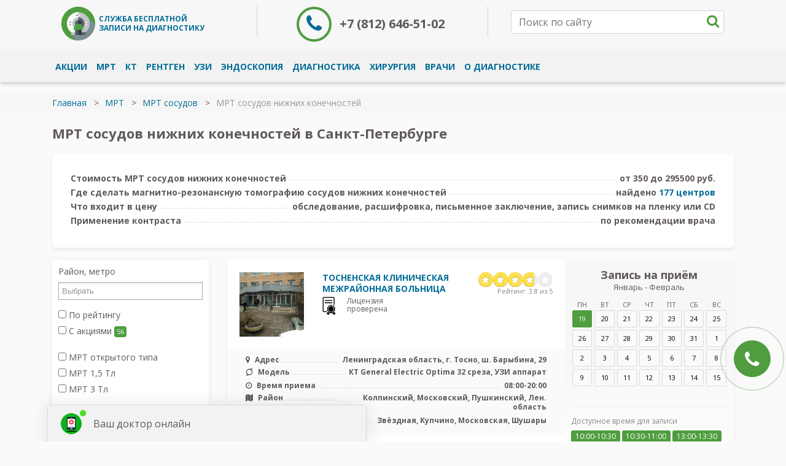

--- FILE ---
content_type: text/html; charset=UTF-8
request_url: https://mrt24.spb.ru/mrt-sosudov-nizhnih-konechnostey
body_size: 70471
content:
<!-- Cached, generated 09:01 -->
<!DOCTYPE html>
<html lang="ru" prefix="og: http://ogp.me/ns# fb: http://ogp.me/ns/fb#">
	<head>
	    <title>МРТ сосудов нижних конечностей адреса и цены в СПб от 2790 р.</title>		
	    	    
		<meta name="description" content="Сделать МРТ сосудов нижних конечностей недорого - центры во всех районах СПб +7(812)646-51-02. Акции и скидки в Санкт-Петербурге. Любые томографы: открытые, 1,5 Тесла, 3 Тесла. МРТ с контрастом и без. Томография детям, с большим весом, при клаустрофобии, онкопоиск. Бесплатная консультация и запись. Звоните, мы знаем все о диагностике в СПб!" />
	    	        
	    		
	    <meta charset="utf-8">
	    <meta http-equiv="X-UA-Compatible" content="IE=edge">	    
	    <meta name="viewport" content="width=device-width, initial-scale=1">
	     	    	   	<meta name="google-site-verification" content="tHiIcVxri3fFiEZYU7JU8DxDZnkmL7im1L2FfaqGEjY" /> 
	    <link rel="apple-touch-icon" sizes="76x76" href="/templates/mos/img/favicon/apple-touch-icon.png">
        <link rel="icon" type="image/png" sizes="32x32" href="/templates/mos/img/favicon/favicon-32x32.png">
        <link rel="icon" type="image/png" sizes="16x16" href="/templates/mos/img/favicon/favicon-16x16.png">
        <link rel="icon" href="/templates/mos/img/favicon/favicon.ico" type="image/x-icon">
        <link rel="mask-icon" href="/templates/mos/img/favicon/safari-pinned-tab.svg" color="#5bbad5">
       	<!--<link rel="shortcut icon" href="/favicon.ico?v=1768716101">-->
		  
	    
		<link rel="stylesheet" href="https://use.fontawesome.com/releases/v5.5.0/css/all.css" integrity="sha384-B4dIYHKNBt8Bc12p+WXckhzcICo0wtJAoU8YZTY5qE0Id1GSseTk6S+L3BlXeVIU" crossorigin="anonymous">
	    <link href="/templates/mos/css/bootstrap-4.3.1.css" rel="stylesheet">
	    <link href="/templates/mos/css/font-awesome.min.css" rel="stylesheet">
	    <link href="/templates/mos/slick/slick.css" rel="stylesheet">
        <link href="/templates/mos/owl-carousel/assets/owl.carousel.css" rel="stylesheet">
        
       	<!-- <link href="/assets/css/fonts.css" rel="stylesheet">-->	    
	    <link href="/templates/mos/css/chosen.min.css?v=1768716101" rel="stylesheet">
	    <link href="/templates/mos/css/style.css?v=1768716101" rel="stylesheet">	 
	       
		<link href="/templates/mos/css/jquery.fancybox.css" rel="stylesheet" media="screen" />
        <script src="https://api-maps.yandex.ru/2.1/?lang=ru_RU&apikey=484e03e4-97a8-445e-af85-3a5b289954b7" type="text/javascript"></script>
        <script src="https://yandex.st/jquery/2.2.3/jquery.min.js" type="text/javascript"></script>         
                
                <meta property="og:title" content="МРТ сосудов нижних конечностей адреса и цены в СПб от 2790 р.">
		<meta property="og:image" content="https://mrt24.spb.ru/templates/mos/img/org.jpg">
		<meta property="og:type" content="website">
		<meta property="og:url" content="https://mrt24.spb.ru/mrt-sosudov-nizhnih-konechnostey">
		<meta property="og:description" content="Сделать МРТ сосудов нижних конечностей недорого - центры во всех районах СПб +7(812)646-51-02. Акции и скидки в Санкт-Петербурге. Любые томографы: открытые, 1,5 Тесла, 3 Тесла. МРТ с контрастом и без. Томография детям, с большим весом, при клаустрофобии, онкопоиск. Бесплатная консультация и запись. Звоните, мы знаем все о диагностике в СПб!">
			
    </head>
	<body>			
				<section class="header desctop">
			<div class="container">
				<a class="b-logo" href="/">
	<img alt="Общегородской центр записи на диагностику МРТ и КТ"  src="/assets/images/logo2.png" srcset="/assets/images/logo2.png" />
	Служба бесплатной<br/> записи на диагностику
</a>

<!--<a class="b-24-7" href="tel:+7(812)646-51-02" onclick="ym(55307383, 'reachGoal', 'tel_clk');ga('send', 'event', 'clk', 'tel_clk');">
<img alt="CargoPress" src="/assets/images/icon-24-7.png" srcset="/assets/images/icon-24-7.png" />
бесплатная консультация<br />
по диагностике МРТ и КТ в СПб
</a>-->

<a class="b-record" href="tel:+7(812)646-51-02" id="phonehed" onclick="ym(51566471, 'reachGoal', 'click_number'); return true;">
	<i class="fa fa-phone"></i> +7 (812) 646-51-02
</a>

<div class="b-search">	
	<i class="fa fa-close"></i>
	<input type="text" class="form-control" placeholder="Поиск по сайту" />
	<i class="fa fa-search"></i>
	<div class="resultload"></div>
	<div class="info-helper">
		Начинайте вводить текст для поиска!
	</div>
</div>

<div class="clearfix"></div>
			</div>
			<div class="header-menu">
				<div class="container">
					<ul class="menu">
						 <li><a href="/akcii-i-skidki-na-diagnostiku-v-sankt-peterburge">АКЦИИ</a><ul class="topmenu submenu"><li><a href="/akcii-i-skidki-na-mrt">АКЦИИ МРТ</a><ul class="topmenu submenu"><li><a href="/poleznaja-informatzia-ob-mrt/mrt-po-oms-besplatno">БЕСПЛАТНО МРТ</a></li><li><a href="/sdelat-mrt/mrt-s-besplatnoj-konsultaciej-vracha">МРТ + ПРИЕМ ВРАЧА</a></li><li><a href="/mrt-adresa-i-ceny/mrt-nochyu">МРТ СКИДКИ НОЧЬЮ</a></li></ul></li><li><a href="/kt-v-spb/kt-v-spb-aktsii">АКЦИИ КТ</a><ul class="topmenu submenu"><li><a href="/kt-v-spb/kt-v-spb-nochyu">КТ НОЧЬЮ СО СКИДКОЙ</a></li></ul></li><li><a href="/uzi-nedorogo-po-akcii-so-skidkoj">АКЦИИ УЗИ</a></li></ul></li><li><a href="/mrt-adresa-i-ceny">МРТ</a><ul class="topmenu submenu"><li><a href="/mrt-golovy">МРТ ГОЛОВЫ</a><ul class="topmenu submenu"><li><a href="/mrt-golovnogo-mozga-v-spb">МРТ головного мозга</a><ul class="topmenu submenu"><li><a href="/mrt-golovy-i-sosudov-golovnogo-mozga">МРТ головы и сосудов головного мозга</a></li></ul></li><li><a href="/mrt-gipofiza">МРТ гипофиза</a></li><li><a href="/mrt-pazuh-nosa">МРТ носа и пазух</a></li><li><a href="/mrt-glaznyh-orbit">МРТ орбит и зрительного нерва</a></li><li><a href="/mrt-uha">МРТ уха</a></li></ul></li><li><a href="/mrt-pozvonochnika">МРТ ПОЗВОНОЧНИКА</a><ul class="topmenu submenu"><li><a href="/mrt-sheynogo-otdela-pozvonochnika">МРТ шейного отдела</a><ul class="topmenu submenu"><li><a href="/mrt-kraniovertebral'nogo-perehoda">МРТ краниовертебрального перехода</a></li></ul></li><li><a href="/mrt-grudnogo-otdela-pozvonochnika">МРТ грудного отдела</a></li><li><a href="/mrt-poyasnichno-krestcovogo-otdela-pozvonochnika">МРТ пояснично-крестцового отдела</a><ul class="topmenu submenu"><li><a href="/mrt-poyasnichnogo-otdela">МРТ поясничного отдела</a></li><li><a href="/mrt-krestcovo-podvzdoshnyh-sochleneniy">МРТ крестцово-подвздошных сочленений</a></li></ul></li><li><a href="/mrt-krestcovo-kopchikovogo-otdela">МРТ крестцово-копчикового отдела</a><ul class="topmenu submenu"><li><a href="/mrt-kopchika">МРТ копчика</a></li></ul></li><li><a href="/mrt-shejnogo-i-grudnogo-otdela-pozvonochnika">МРТ шейного-грудного отдела</a></li><li><a href="/mrt-spiny-treh-otdelov-pozvonochnika-v-spb">МРТ спины (трех отделов позвоночника)</a></li><li><a href="/mrt-vsego-pozvonochnika">МРТ всего позвоночника</a><ul class="topmenu submenu"><li><a href="/mr-mielografiya">МР-миелография</a></li><li><a href="/mrt-cns">МРТ центральной нервной системы</a></li><li><a href="/mrt-spinnogo-mozga">МРТ спинного мозга</a></li></ul></li></ul></li><li><a href="/mrt-sosudov">МРТ СОСУДОВ</a><ul class="topmenu submenu"><li><a href="/mrt-sosudov-golovnogo-mozga">МРТ сосудов головного мозга</a><ul class="topmenu submenu"><li><a href="/mrt-intrakranialnyh-arterij-i-ven-golovnogo-mozga">МРТ интракраниальных сосудов</a></li><li><a href="/mrt-brahiocefalnyh-sosudy-golovy-i-shei">МРТ БЦХ</a></li><li><a href="/mr-arteriografiya">МР-артериография</a></li><li><a href="/mr-venografiya">МР-венография</a></li><li><a href="/mr-angiografiya-golovnogo-mozga">МР-ангиография</a></li></ul></li><li><a href="/mrt-sosudov-shei">МРТ сосудов шеи</a></li><li><a href="/mrt-grudnoj-aorty">МРТ грудной аорты</a></li><li><a href="/mrt-brjushnoy-aorty">МРТ брюшной аорты</a></li><li><a href="/mrt-sosudov-pochek-kontrast">МРТ сосудов почек</a></li><li><a href="/mrt-sosudov-nizhnih-konechnostey">МРТ  сосудов конечностей</a></li><li><a href="/mrt-koronarnyh-sosudov">МРТ коронарных сосудов</a><ul class="topmenu submenu"><li><a href="/mrt-koronarografiya-v-spb">МР коронарография</a></li></ul></li></ul></li><li><a href="/mrt-sustavov">МРТ СУСТАВОВ</a><ul class="topmenu submenu"><li><a href="/mrt-kolennogo-sustava">МРТ коленного сустава</a></li><li><a href="/mrt-plechevogo-sustava">МРТ плечевого сустава</a></li><li><a href="/mrt-loktevyh-sustavov">МРТ локтевого сустава</a></li><li><a href="/mrt-tazobedrennogo-sustava">МРТ тазобедренных суставов</a></li><li><a href="/mrt-golenostopnogo-sustava">МРТ голеностопного сустава</a></li><li><a href="/mrt-luchezapyastnogo-sustava">МРТ лучезапястного сустава</a></li><li><a href="/mrt-sustavov-stopy">МРТ стопы</a></li><li><a href="/mrt-sustavov-kisti">МРТ кисти</a></li><li><a href="/mrt-visochno-cheljustnyh-sustavov">МРТ пары височно-челюстных суставов</a></li></ul></li><li><a href="/mrt-organov-brjushnoy-polosti">МРТ БРЮШНОЙ ПОЛОСТИ</a><ul class="topmenu submenu"><li><a href="/mrt-pecheni">МРТ печени</a></li><li><a href="/mrt-selezenki">МРТ селезенки</a></li><li><a href="/mrt-podzheludochnoy-zhelezy">МРТ поджелудочной железы</a></li><li><a href="/mrt-zhelchnogo-puzyrya">МРТ желчного пузыря</a><ul class="topmenu submenu"><li><a href="/mr-holangiopankreatografiya">МР-холангиопанкреатография</a></li></ul></li><li><a href="/mr-holangiografiya">МР-холангиография</a></li></ul></li><li><a href="/mrt-zabrjushinnogo-prostranstva">МРТ ЗАБРЮШИННОГО ПРОСТРАНСТВА</a><ul class="topmenu submenu"><li><a href="/mrt-pochek">МРТ почек</a></li><li><a href="/mrt-nadpochechnikov">МРТ надпочечников</a></li><li><a href="/mr-urografiya">МР-урография</a></li><li><a href="/mrt-bryushnoj-polosti-i-zabryushinnogo-prostranstva">МРТ брюшной полости и забрюшинного пространства</a></li></ul></li><li><a href="/mrt-organov-malogo-taza">МРТ МАЛОГО ТАЗА</a><ul class="topmenu submenu"><li><a href="/mrt-organov-malogo-taza-u-zhenshin">МРТ малого таза у женщин</a></li><li><a href="/mrt-matki-i-yaichnikov">МРТ матки</a></li><li><a href="/mrt-yaichnikov">МРТ яичников</a></li><li><a href="/mrt-malogo-taza-u-muzhchin">МРТ малого таза у мужчин</a></li><li><a href="/mrt-yaichek">МРТ яичек</a></li><li><a href="/mrt-prostaty">МРТ простаты</a></li><li><a href="/mrt-moshonki-i-chlena">МРТ внешних половых органов</a></li><li><a href="/mrt-mochevogo-puzyrya">МРТ мочевого пузыря</a></li></ul></li><li><a href="/mrt-grudnoj-kletki">МРТ ГРУДНОЙ КЛЕТКИ</a><ul class="topmenu submenu"><li><a href="/mrt-legkih">МРТ легких</a></li><li><a href="/mrt-gortani">МРТ гортани</a></li><li><a href="/mrt-sredosteniya">МРТ средостения</a></li><li><a href="/mrt-limfouzlov">МРТ лимфоузлов</a></li><li><a href="/mrt-serdca">МРТ сердца</a></li></ul></li><li><a href="/mrt-kishechnika">МРТ ЖКТ</a><ul class="topmenu submenu"><li><a href="/mrt-zheludka-i-kishechnika-zhkt-v-sankt-peterburge">МРТ желудка</a></li><li><a href="/mrt-adresa-i-ceny/mrt-tolstoj-kishki">МРТ толстого кишечника</a></li><li><a href="/mrt-pryamoj-kishki">МРТ прямой кишки</a></li><li><a href="/mr-enterografiya">МР-энтерография</a></li><li><a href="/mr-kolonografiya">МР-колоноскопия</a></li><li><a href="/gidro-mrt">Гидро-МРТ</a></li></ul></li><li><a href="/mrt-vsego-tela">МРТ ВСЕГО ТЕЛА</a><ul class="topmenu submenu"><li><a href="/mrt-onkopoisk">МРТ онкопоиск</a></li></ul></li><li><a href="/mrt-myagkih-tkaney">МРТ ТКАНЕЙ</a><ul class="topmenu submenu"><li><a href="/mrt-myagkih-tkaney-yagodic">МРТ мягких тканей ягодиц</a></li><li><a href="/mrt-myagkih-tkaney-shei">МРТ мягких тканей шеи</a></li><li><a href="/mrt-myagkih-tkaney-lica">МРТ мягких тканей лица</a></li><li><a href="/mrt-yazyka-i-rta">МРТ языка и рта</a></li></ul></li><li><a href="/mrt-zhelez">МРТ ЖЕЛЕЗ</a><ul class="topmenu submenu"><li><a href="/mrt-molochnyh-zhelez">МРТ молочных желез</a><ul class="topmenu submenu"><li><a href="/mr-mammografiya">МР-маммография</a></li></ul></li><li><a href="/mrt-sljunnyh-zhelez">МРТ слюнных желез</a></li><li><a href="/mrt-schitovidnoy-zhelezy">МРТ щитовидной железы</a></li></ul></li></ul></li><li><a href="/kt-v-spb">КТ</a><ul class="topmenu submenu"><li><a href="/kt-grudnoj-kletki-spb-cena">КТ ГРУДНОЙ КЛЕТКИ</a><ul class="topmenu submenu"><li><a href="/kt-legkih-spb-cena">КТ легких</a></li><li><a href="/kt-legkih-s-kontrastom">КТ легких с контрастом</a></li><li><a href="/kt-bronhov">КТ бронхов</a></li><li><a href="/kt-molochnyh-zhelez">КТ молочных желез</a></li><li><a href="/kt-organov-sredosteniya">КТ органов средостения</a></li><li><a href="/kt-serdca-spb-cena">КТ сердца</a></li></ul></li><li><a href="/kt-bryushnoj-polosti-v-spb-cena">КТ БРЮШНОЙ ПОЛОСТИ</a><ul class="topmenu submenu"><li><a href="/kt-bryushnoj-polosti-s-kontrastom">КТ брюшной полости с контрастом</a></li><li><a href="/kt-podzheludochnoj-zhelezy-spb-cena">КТ поджелудочной железы</a></li><li><a href="/kt-pecheni-v-spb-cena">КТ печени</a></li><li><a href="/kt-selezenki-spb-cena">КТ селезенки</a></li><li><a href="/kt-limfouzlov">КТ лимфоузлов</a></li></ul></li><li><a href="/kt-zabryushinnogo-prostranstva">КТ ЗАБРЮШИННОГО ПРОСТРАНСТВА</a><ul class="topmenu submenu"><li><a href="/kt-nadpochechnikov-v-spb-cena">КТ надпочечников</a></li><li><a href="/mskt-pochek-i-nadpochechnikov">КТ почек и надпочечников</a></li><li><a href="/mskt-organov-bryushnoj-polosti-i-zabryushinnogo-prostranstva">КТ брюшной полости и забрюшинного пространства</a></li></ul></li><li><a href="/kt-mochevydelitelnoj-sistemy">КТ МОЧЕВЫДЕЛИТЕЛЬНОЙ СИСТЕМЫ</a><ul class="topmenu submenu"><li><a href="/kt-pochek-spb-cena">КТ почек</a></li><li><a href="/kt-mochevogo-puzyrya-spb-cena">КТ мочевого пузыря</a></li><li><a href="/kt-pochek-i-mochevogo-puzyrya">КТ почек и мочевого пузыря</a></li><li><a href="/kt-urografiya">КТ-урография</a></li><li><a href="/kt-mochevyvodyashih-putej">КТ мочевыводящих путей</a></li></ul></li><li><a href="/kt-kishechnika">КТ ЖКТ</a><ul class="topmenu submenu"><li><a href="/kt-tonkogo-kishechnika">КТ тонкого кишечника</a></li><li><a href="/kt-virtualnaya-kolonoskopiya">КТ виртуальная колоноскопия</a></li><li><a href="/kt-zheludka">КТ желудка</a></li><li><a href="/kt-pishevoda">КТ пищевода</a></li></ul></li><li><a href="/kt-organov-malogo-taza-spb-cena">КТ МАЛОГО ТАЗА</a><ul class="topmenu submenu"><li><a href="/kt-malogo-taza-s-kontrastom">КТ малого таза с контрастом</a></li><li><a href="/kt-predstatelnoj-zhelezy">КТ предстательной железы</a></li><li><a href="/kt-matki-i-yaichnikov">КТ матки и яичников</a></li></ul></li><li><a href="/kt-golovy-spb-cena">КТ ГОЛОВЫ</a><ul class="topmenu submenu"><li><a href="/kt-golovnogo-mozga-spb-cena">КТ головного мозга</a></li><li><a href="/kt-golovnogo-mozga-s-kontrastom">КТ головного мозга с контрастом</a></li><li><a href="/kt-golovy-i-shei">КТ головы и шеи</a></li><li><a href="/kt-gipofiza">КТ гипофиза</a></li><li><a href="/kt-pridatochnyh-pazuh-nosa-spb-cena">КТ носа и пазух</a></li><li><a href="/kt-glaznyh-orbit">КТ глаза</a><ul class="topmenu submenu"><li><a href="/kt-sleznyh-kanalov">КТ слезных каналов</a></li><li><a href="/kt-glaznic-spb-cena">КТ глазниц</a></li></ul></li><li><a href="/kt-vnutrennego-uha-spb-cena">КТ уха</a></li></ul></li><li><a href="/kt-shei-spb-cena">КТ ШЕИ</a><ul class="topmenu submenu"><li><a href="/kt-nosoglotki">КТ носоглотки</a></li><li><a href="/kt-myagkih-tkanej-shei-spb-cena">КТ мягких тканей шеи</a></li><li><a href="/kt-shitovidnoj-zhelezy">КТ щитовидной железы</a></li><li><a href="/kt-gortani-i-gorla-spb-cena">КТ горла и гортани</a></li></ul></li><li><a href="/kt-kostej-spb-cena">КТ КОСТЕЙ</a><ul class="topmenu submenu"><li><a href="/kt-kostej-grudnoj-kletki">КТ костей груди</a><ul class="topmenu submenu"><li><a href="/kt-klyuchicy">КТ ключицы</a></li><li><a href="/kt-lopatki">КТ лопатки</a></li><li><a href="/kt-reber">КТ ребер</a></li></ul></li><li><a href="/kt-ruki">КТ руки</a><ul class="topmenu submenu"><li><a href="/kt-kisti-spb-cena">КТ кисти</a></li><li><a href="/kt-kostej-predplechya">КТ предплечья</a></li><li><a href="/kt-plechevoj-kosti">КТ плечевой кости</a></li></ul></li><li><a href="/kt-nogi">КТ ноги</a><ul class="topmenu submenu"><li><a href="/kt-pyatki-pyatochnoj-kosti">КТ пятки</a></li><li><a href="/kt-kostej-bedra">КТ костей бедра</a></li><li><a href="/kt-bedrennoj-kosti">КТ бедренной кости</a></li><li><a href="/kt-stupni">КТ ступни</a></li><li><a href="/kt-stopy-spb-cena">КТ стопы</a></li><li><a href="/kt-goleni">КТ костей голени</a></li></ul></li><li><a href="/kt-kostej-lica">КТ костей лица</a><ul class="topmenu submenu"><li><a href="/kt-kostej-nosa">КТ костей носа</a></li><li><a href="/kt-chelyusti-spb-cena">КТ челюсти</a></li><li><a href="/kt-visochnyh-kostej-spb-cena">КТ височных костей</a></li><li><a href="/kt-kostej-cherepa-spb-cena">КТ костей черепа</a></li></ul></li><li><a href="/kt-kostej-taza-spb-cena">КТ костей таза</a></li></ul></li><li><a href="/kt-sustavov-spb-cena">КТ СУСТАВОВ</a><ul class="topmenu submenu"><li><a href="/kt-kolennogo-sustava-spb-cena">КТ коленного сустава</a></li><li><a href="/kt-plechevogo-sustava-spb-cena">КТ плечевого сустава</a></li><li><a href="/kt-loktevogo-sustava-spb-cena">КТ локтевого сустава</a></li><li><a href="/kt-golenostopnogo-sustava-spb-cena">КТ голеностопного сустава</a></li><li><a href="/kt-tazobedrennogo-sustava-spb-cena">КТ тазобедренного сустава</a></li><li><a href="/kt-luchezapyastnogo-sustava-spb-cena">КТ лучезапястного сустава</a></li></ul></li><li><a href="/kt-sosudov-spb-cena">КТ СОСУДОВ</a><ul class="topmenu submenu"><li><a href="/kt-sosudov-golovnogo-mozga-v-spb-cena">КТ сосудов головного мозга</a></li><li><a href="/kt-sosudov-shei-v-spb-cena">КТ сосудов шеи</a></li><li><a href="/kt-sosudov-grudnoj-kletki">КТ сосудов грудной клетки</a><ul class="topmenu submenu"><li><a href="/kt-legochnyh-ven">КТ легочных вен</a></li><li><a href="/kt-grudnoj-aorty-v-spb-cena">КТ грудной аорты</a></li></ul></li><li><a href="/kt-sosudov-bryushnoj-polosti">КТ сосудов брюшной полости</a><ul class="topmenu submenu"><li><a href="/kt-bryushnoj-aorty-v-spb-cena">КТ брюшной аорты</a></li><li><a href="/kt-chrevnogo-stvola">КТ чревного ствола</a></li></ul></li><li><a href="/kt-arterij-malogo-taza">КТ артерий малого таза</a></li><li><a href="/kt-angiografiya">КТ ангиография</a><ul class="topmenu submenu"><li><a href="/kompyuternaya-koronarografiya-sosudov-serdca">КТ коронарография сердца</a></li><li><a href="/kt-angiografiya-pochechnyh-arterij">КТ ангиография почечных артерий</a></li><li><a href="/kt-angiografiya-sosudov-golovy-i-shei">КТ ангиография сосудов головы и шеи</a></li><li><a href="/kt-angiografiya-golovnogo-mozga">КТ ангиография головного мозга</a></li><li><a href="/kt-angiografiya-bca">КТ ангиография БЦА</a></li><li><a href="/kt-angiografiya-legkih">КТ ангиография легких</a></li></ul></li></ul></li><li><a href="/kt-pozvonochnika-spb-cena">КТ ПОЗВОНОЧНИКА</a><ul class="topmenu submenu"><li><a href="/kt-shejnogo-otdela-pozvonochnika-spb-cena">КТ шейного отдела</a></li><li><a href="/kt-grudnogo-otdela-pozvonochnika-spb-cena">КТ грудного отдела</a></li><li><a href="/kt-poyasnichno-krestcovogo-otdela-pozvonochnika">КТ пояснично-крестцового отдела</a></li><li><a href="/kt-poyasnichnogo-otdela-pozvonochnika-spb-cena">КТ поясничного отдела</a></li><li><a href="/kt-krestcovo-podvzdoshnogo-sochleneniya">КТ крестцово-подвздошного сочленения</a></li><li><a href="/kt-kopchika-spb-cena">КТ копчика</a></li><li><a href="/kt-vsego-pozvonochnika-spb-cena">КТ всего позвоночника</a></li></ul></li><li><a href="/kt-konechnostej-spb-cena">КТ КОНЕЧНОСТЕЙ</a><ul class="topmenu submenu"><li><a href="/kt-sosudov-verhnih-konechnostej">КТ сосудов верхних конечностей</a></li><li><a href="/kt-sosudov-nizhnih-konechnostej">КТ сосудов нижних конечностей</a></li></ul></li><li><a href="/kt-v-spb/dentalnaya-kt">КТ ЗУБОВ</a><ul class="topmenu submenu"><li><a href="/kt-v-spb/dentalnaya-kt/kt-zubov-3d">КТ зубов 3Д</a></li><li><a href="/kt-v-spb/dentalnaya-kt/kt-zubov-i-chelyustej">КТ зубов и челюстей</a></li><li><a href="/rentgenografiya/ortopantomogramma">Ортопантомограмма</a></li></ul></li></ul></li><li><a href="/rentgenografiya">РЕНТГЕН</a><ul class="topmenu submenu"><li><a href="/rentgenografiya/rentgen-grudnoj-kletki">РЕНТГЕН ГРУДНОЙ КЛЕТКИ</a><ul class="topmenu submenu"><li><a href="/rentgenografiya/rentgen-grudnoj-kletki/rentgen-legkih">Рентген легких</a></li><li><a href="/rentgenografiya/rentgen-grudnoj-kletki/rentgen-sredosteniya">Рентген средостения</a></li><li><a href="/rentgenografiya/rentgen-grudnoj-kletki/rentgen-serdca">Рентген сердца</a></li></ul></li><li><a href="/rentgenografiya/rentgen-bryushnoj-polosti">РЕНТГЕН БРЮШНОЙ ПОЛОСТИ</a><ul class="topmenu submenu"><li><a href="/rentgenografiya/rentgen-bryushnoj-polosti/rentgen-pecheni">Рентген печени</a></li><li><a href="/rentgenografiya/rentgen-bryushnoj-polosti/rentgen-podzheludochnoj-zhelezy">Рентген поджелудочной железы</a></li><li><a href="/rentgenografiya/rentgen-bryushnoj-polosti/rentgen-zhelchnogo-puzyrya">Рентген желчного пузыря</a></li><li><a href="/rentgenografiya/rentgen-bryushnoj-polosti/rentgen-selezenki">Рентген селезенки</a></li></ul></li><li><a href="/rentgenografiya/rentgen-kishechnika">РЕНТГЕН ЖКТ</a><ul class="topmenu submenu"><li><a href="/rentgenografiya/rentgen-pishchevoda">РЕНТГЕН ПИЩЕВОДА</a><ul class="topmenu submenu"><li><a href="/rentgenografiya/rentgen-pishchevoda/rentgen-pishchevodnogo-otverstiya-diafragmy">Рентген пищеводного отверстия диафрагмы</a></li></ul></li><li><a href="/rentgenografiya/rentgen-zheludka">РЕНТГЕН ЖЕЛУДКА</a><ul class="topmenu submenu"><li><a href="/rentgenografiya/rentgen-zheludka/rentgen-pishchevoda-i-zheludka">Рентген пищевода и желудка</a></li></ul></li><li><a href="/rentgenografiya/rentgen-kishechnika/rentgen-tolstogo-kishechnika-irrigoskopiya">Ирригоскопия</a></li><li><a href="/rentgenografiya/rentgen-kishechnika/rentgen-dvenadcatiperstnoj-kishki">Рентген двенадцатиперстной кишки</a></li><li><a href="/rentgenografiya/rentgen-kishechnika/rentgen-tonkogo-kishechnika">Рентген тонкого кишечника</a></li></ul></li><li><a href="/rentgenografiya/rentgen-malogo-taza">РЕНТГЕН МАЛОГО ТАЗА</a><ul class="topmenu submenu"><li><a href="/rentgenografiya/rentgen-malogo-taza/rentgen-predstatelnoj-zhelezy-prostatografiya">Рентген предстательной железы (простатография)</a></li><li><a href="/rentgenografiya/rentgen-malogo-taza/rentgen-matki">Рентген матки</a></li><li><a href="/rentgenografiya/rentgen-malogo-taza/rentgen-yaichnikov">Рентген яичников</a></li><li><a href="/rentgenografiya/rentgen-malogo-taza/rentgen-lonnogo-sochleneniya-lobkovogo-simfiza">Рентген лонного сочленения (лобкового симфиза)</a></li><li><a href="/rentgenografiya/rentgen-malogo-taza/kavernozografiya">Кавернозография</a></li></ul></li><li><a href="/rentgenografiya/rentgen-golovy">РЕНТГЕН ГОЛОВЫ</a><ul class="topmenu submenu"><li><a href="/rentgenografiya/rentgen-golovy/rentgen-cherepa">Рентген черепа</a></li><li><a href="/rentgenografiya/rentgen-golovy/rentgen-pazuh-nosa">Рентген носа и пазух</a><ul class="topmenu submenu"><li><a href="/rentgenografiya/rentgen-golovy/rentgen-kostej-nosa">Рентген костей носа</a></li></ul></li><li><a href="/rentgenografiya/rentgen-golovy/rentgen-glaz">Рентген глаза</a><ul class="topmenu submenu"><li><a href="/rentgenografiya/rentgen-golovy/rentgen-glaznicy">Рентген глазницы</a></li></ul></li><li><a href="/rentgenografiya/rentgen-chelyusti">Рентген челюсти</a><ul class="topmenu submenu"><li><a href="/rentgenografiya/rentgen-chelyusti/rentgen-verhnej-chelyusti">Рентген верхней челюсти</a></li><li><a href="/rentgenografiya/rentgen-chelyusti/rentgen-nizhnej-chelyusti">Рентген нижней челюсти</a></li></ul></li><li><a href="/rentgenografiya/rentgen-golovy/rentgen-uha">Рентген уха</a><ul class="topmenu submenu"><li><a href="/rentgenografiya/rentgen-sustavov/rentgen-kostej/rentgen-visochnoj-kosti">Рентген височной кости</a></li></ul></li><li><a href="/rentgenografiya/rentgen-golovy/rentgen-sleznyh-putej-dakriocistografiya">Рентген слезных путей (дакриоцистография)</a></li><li><a href="/rentgenografiya/rentgen-golovy/rentgen-tureckogo-sedla-gipofiza">Рентген турецкого седла (гипофиза)</a></li></ul></li><li><a href="/rentgenografiya/rentgen-pozvonochnika/rentgen-shejnogo-otdela-pozvonochnika/rentgen-zubovidnogo-otrostka-vtoroj-shejnyj-pozvonok">РЕНТГЕН ШЕИ</a><ul class="topmenu submenu"><li><a href="/rentgenografiya/rentgen-myagkih-tkanej">Рентген мягких тканей</a></li><li><a href="/rentgenografiya/rentgen-golovy/rentgen-protokov-slyunnyh-zhelez-sialografiya">Рентген слюнных желез (сиалография)</a></li></ul></li><li><a href="/rentgenografiya/rentgen-sustavov/rentgen-kostej">РЕНТГЕН КОСТЕЙ</a><ul class="topmenu submenu"><li><a href="/rentgenografiya/rentgen-sustavov/rentgen-kostej/rentgen-kostej-licevogo-skeleta">Рентген костей лица</a></li><li><a href="/rentgenografiya/rentgen-grudnoj-kletki/rentgen-grudiny">Рентген костей груди</a></li><li><a href="/rentgenografiya/rentgen-grudnoj-kletki/rentgen-klyuchicy">Рентген ключицы</a></li><li><a href="/rentgenografiya/rentgen-sustavov/rentgen-kostej/rentgen-lopatki">Рентген лопатки</a></li><li><a href="/rentgenografiya/rentgen-grudnoj-kletki/rentgen-reber">Рентген ребер</a></li><li><a href="/rentgenografiya/rentgen-sustavov/rentgen-ruki">Рентген руки</a><ul class="topmenu submenu"><li><a href="/rentgenografiya/rentgen-sustavov/rentgen-kostej/rentgen-luchevoj-kosti">Рентген лучевой кости</a></li><li><a href="/rentgenografiya/rentgen-sustavov/rentgen-kostej/rentgen-plechevoj-kosti">Рентген плечевой кости</a></li><li><a href="/rentgenografiya/rentgen-sustavov/rentgen-kostej/rentgen-golovki-plechevoj-kosti">Рентген головки плечевой кости</a></li><li><a href="/rentgenografiya/rentgen-sustavov/rentgen-kisti-ruki">Рентген кисти</a></li><li><a href="/rentgenografiya/rentgen-sustavov/rentgen-palcev-ruki">Рентген пальцев руки</a></li></ul></li><li><a href="/rentgenografiya/rentgen-sustavov/rentgen-kostej/rentgen-kostej-taza">Рентген костей таза</a></li><li><a href="/rentgenografiya/rentgen-sustavov/rentgen-kostej/rentgen-bedrennoj-kosti">Рентген бедренной кости</a></li></ul></li><li><a href="/rentgenografiya/rentgen-sustavov">РЕНТГЕН СУСТАВОВ</a><ul class="topmenu submenu"><li><a href="/rentgenografiya/rentgen-sustavov/rentgen-tazobedrennogo-sustava">Рентген тазобедренного сустава</a></li><li><a href="/rentgenografiya/rentgen-sustavov/rentgen-kolennogo-sustava">Рентген коленного сустава</a></li><li><a href="/rentgenografiya/rentgen-sustavov/rentgen-golenostopnogo-sustava">Рентген голеностопного сустава</a></li><li><a href="/rentgenografiya/rentgen-sustavov/rentgen-stopy">Рентген стопы</a></li><li><a href="/rentgenografiya/rentgen-sustavov/rentgen-plechevogo-sustava">Рентген плечевого сустава</a></li><li><a href="/rentgenografiya/rentgen-sustavov/rentgen-loktevogo-sustava">Рентген локтевого сустава</a></li><li><a href="/rentgenografiya/rentgen-sustavov/rentgen-luchezapyastnogo-sustava">Рентген лучезапястного сустава</a></li><li><a href="/rentgenografiya/rentgen-sustavov/rentgen-visochno-nizhnechelyustnogo-sustava">Рентген височно-нижнечелюстного сустава</a></li></ul></li><li><a href="/rentgenografiya/rentgen-pozvonochnika">РЕНТГЕН ПОЗВОНОЧНИКА</a><ul class="topmenu submenu"><li><a href="/rentgenografiya/rentgen-pozvonochnika/rentgen-shejnogo-otdela-pozvonochnika">Рентген шейного отдела</a></li><li><a href="/rentgenografiya/rentgen-pozvonochnika/rentgen-grudnogo-otdela-pozvonochnika">Рентген грудного отдела</a></li><li><a href="/rentgenografiya/rentgen-pozvonochnika/rentgen-poyasnichnogo-otdela-pozvonochnika">Рентген поясничного отдела</a></li><li><a href="/rentgenografiya/rentgen-pozvonochnika/rentgen-krestca">Рентген крестца</a></li><li><a href="/rentgenografiya/rentgen-pozvonochnika/rentgen-poyasnichno-krestcovogo-otdela-pozvonochnika">Рентген пояснично-крестцового отдела</a></li><li><a href="/rentgenografiya/rentgen-pozvonochnika/rentgen-kopchika">Рентген копчика</a></li></ul></li><li><a href="/rentgenografiya/rentgen-sustavov/rentgen-nizhnih-konechnostej">РЕНТГЕН НИЖНИХ КОНЕЧНОСТЕЙ</a><ul class="topmenu submenu"><li><a href="/rentgenografiya/rentgen-sustavov/rentgen-nogi">Рентген ноги</a></li><li><a href="/rentgenografiya/rentgen-sustavov/rentgen-kostej/rentgen-pyatki">Рентген пятки</a></li><li><a href="/rentgenografiya/rentgen-sustavov/rentgen-kostej/rentgen-lodyzhki">Рентген лодыжки</a></li></ul></li><li><a href="/rentgenografiya/fistulografiya">ФИСТУЛОГРАФИЯ</a><ul class="topmenu submenu"><li><a href="/rentgenografiya/fistulografiya/fistulografiya-zhelchnogo-puzyrya-i-zhelchnyh-protokov">фистулография желчного пузыря и желчных протоков</a></li><li><a href="/rentgenografiya/fistulografiya/fistulografiya-bryushnoj-polosti">фистулография брюшной полости</a></li><li><a href="/rentgenografiya/fistulografiya/fistulografiya-podzheludochnoj-zhelezy">фистулография поджелудочной железы</a></li><li><a href="/rentgenografiya/fistulografiya/fistulografiya-pryamoj-kishki">фистулография прямой кишки</a></li></ul></li></ul></li><li><a href="/uzi">УЗИ</a><ul class="topmenu submenu"><li><a href="/uzi/uzi-bryushnoj-polosti">УЗИ БРЮШНОЙ ПОЛОСТИ</a><ul class="topmenu submenu"><li><a href="/uzi/uzi-bryushnoj-polosti/uzi-pecheni">УЗИ печени</a></li><li><a href="/uzi/uzi-bryushnoj-polosti/uzi-podzheludochnoj-zhelezy">УЗИ поджелудочной железы</a></li><li><a href="/uzi/uzi-bryushnoj-polosti/uzi-selezenki">УЗИ селезенки</a></li><li><a href="/uzi/uzi-bryushnoj-polosti/uzi-zhelchnogo-puzyrya">УЗИ желчного пузыря</a><ul class="topmenu submenu"><li><a href="/uzi/uzi-pecheni-i-zhelchnogo-puzyrya">УЗИ печени и желчного пузыря</a></li><li><a href="/uzi/uzi-bryushnoj-polosti/uzi-zhelchevyvodyashih-putej">УЗИ желчевыводящих путей</a></li></ul></li><li><a href="/uzi/uzi-bryushnoj-polosti/uzi-appendiksa">УЗИ аппендикса</a></li><li><a href="/uzi/uzi-bryushnoj-polosti/uzi-zheludka">УЗИ желудка</a></li><li><a href="/uzi/uzi-bryushnoj-polosti/uzi-kishechnika">УЗИ кишечника</a></li></ul></li><li><a href="/uzi/uzi-zabryushinnogo-prostranstva">УЗИ ЗАБРЮШИННОГО ПРОСТРАНСТВА</a><ul class="topmenu submenu"><li><a href="/uzi/uzi-zabryushinnogo-prostranstva/uzi-pochek">УЗИ почек</a></li><li><a href="/uzi/uzi-zabryushinnogo-prostranstva/uzi-nadpochechnikov">УЗИ надпочечников</a></li><li><a href="/uzi/uzi-pochek-i-mochevogo-puzyrya">УЗИ почек и мочевого пузыря</a></li></ul></li><li><a href="/uzi/uzi-malogo-taza">УЗИ МАЛОГО ТАЗА</a><ul class="topmenu submenu"><li><a href="/uzi/uzi-malogo-taza/uzi-malogo-taza-u-zhenshin">УЗИ малого таза у женщин</a><ul class="topmenu submenu"><li><a href="/uzi/uzi-malogo-taza/uzi-yaichnikov">УЗИ яичников</a></li><li><a href="/uzi/uzi-malogo-taza/uzi-matki">УЗИ матки</a></li><li><a href="/uzi/uzi-malogo-taza/uzi-vlagalisha">УЗИ влагалища</a></li><li><a href="/uzi/uzi-malogo-taza/uzi-shejki-matki-cervikometriya">УЗИ шейки матки</a></li><li><a href="/uzi/uzi-follikulometriya">УЗИ фолликулометрия</a></li><li><a href="/uzi/uzi-posle-preryvaniya-beremennosti">УЗИ после прерывания беременности</a></li></ul></li><li><a href="/uzi/uzi-malogo-taza/uzi-malogo-taza-u-muzhchin">УЗИ малого таза у мужчин</a><ul class="topmenu submenu"><li><a href="/uzi/uzi-malogo-taza/uzi-predstatelnoj-zhelezy">УЗИ простаты</a></li><li><a href="/uzi/uzi-malogo-taza/uzi-yaichek">УЗИ яичек</a></li><li><a href="/uzi/uzi-malogo-taza/uzi-moshonki">УЗИ мошонки</a></li><li><a href="/uzi/uzi-malogo-taza/uzi-polovogo-chlena">УЗИ полового члена</a></li></ul></li><li><a href="/uzi/uzi-malogo-taza/uzi-mochevogo-puzyrya">УЗИ мочевого пузыря</a></li></ul></li><li><a href="/uzi/uzi-dlya-beremennoj-zhenshchiny">УЗИ ПО БЕРЕМЕННОСТИ</a><ul class="topmenu submenu"><li><a href="/uzi/uzi-dlya-beremennoj-zhenshchiny/uzi-1-trimestra-pri-beremennosti">УЗИ 1 триместра</a></li><li><a href="/uzi/uzi-dlya-beremennoj-zhenshchiny/uzi-2-trimestra-pri-beremennosti">УЗИ 2 триместра</a></li><li><a href="/uzi/uzi-dlya-beremennoj-zhenshchiny/uzi-3-trimestra-pri-beremennosti">УЗИ 3 триместра</a></li><li><a href="/uzi/uzi-dlya-beremennoj-zhenshchiny/uzi-v-3d-rezhime-pri-beremennosti">УЗИ в 3д режиме при беременности</a></li><li><a href="/uzi/uzi-dlya-beremennoj-zhenshchiny/uzi-v-4d-rezhime-pri-beremennosti">УЗИ в 4д режиме при беременности</a></li><li><a href="/uzi/uzi-dlya-beremennoj-zhenshchiny/uzi-beremennosti-na-rannih-srokah">УЗИ беременности на ранних сроках</a></li><li><a href="/uzi/uzi-dlya-beremennoj-zhenshchiny/uzi-ploda-pri-beremennosti">УЗИ плода при беременности</a></li><li><a href="/uzi/uzi-dlya-beremennoj-zhenshchiny/uzi-fetometriya-pri-beremennosti">УЗИ фетометрия при беременности</a></li><li><a href="/uzi/uzi-dlya-beremennoj-zhenshchiny/uzi-dopplerografiya-dlya-beremennoj-">УЗИ допплерография для беременной</a></li></ul></li><li><a href="/uzi/uzi-sosudov">УЗИ СОСУДОВ</a><ul class="topmenu submenu"><li><a href="/uzi/uzi-sosudov/uzi-sosudov-nizhnih-konechnostej-nog">УЗИ сосудов нижних конечностей</a><ul class="topmenu submenu"><li><a href="/uzi/uzi-sosudov/uzdg-sosudov-nizhnih-konechnostej-nog-dopplerografiya">УЗГД сосудов нижних конечностей</a></li></ul></li><li><a href="/uzi/uzi-sosudov/uzi-sosudov-verhnih-konechnostej-ruki">УЗИ сосудов верхних конечностей рук</a><ul class="topmenu submenu"><li><a href="/uzi/uzi-sosudov/uzdg-sosudov-verhnih-konechnostej-dopplerografiya">УЗГД сосудов верхних конечностей</a></li></ul></li><li><a href="/uzi/uzi-sosudov/uzi-sosudov-bryushnoj-polosti">УЗИ сосудов брюшной полости</a><ul class="topmenu submenu"><li><a href="/uzi/uzi-sosudov/uzi-chrevnogo-stvola">УЗИ чревного ствола</a></li><li><a href="/uzi/uzi-sosudov/uzi-bryushnoj-aorty">УЗИ брюшной аорты</a></li><li><a href="/uzi/uzi-sosudov/uzi-vorotnoj-veny">УЗИ воротной вены</a></li></ul></li><li><a href="/uzi/uzi-sosudov/uzi-sosudov-malogo-taza">УЗИ сосудов малого таза</a><ul class="topmenu submenu"><li><a href="/uzi/uzi-sosudov/uzi-podvzdoshnyh-ven-i-arterij">УЗИ подвздошных вен и артерий</a></li><li><a href="/uzi/uzi-sosudov/uzi-sosudov-polovogo-chlena-dopplerografiya">УЗИ сосудов полового члена</a></li></ul></li><li><a href="/uzi/uzi-sosudov/uzi-sosudov-pochek">УЗИ сосудов почек</a><ul class="topmenu submenu"><li><a href="/uzi/uzi-sosudov/uzdg-sosudov-pochek-dopplerografiya">УЗГД сосудов почек</a></li></ul></li></ul></li><li><a href="/uzi/uzi-serdca-ehokardiografiya">УЗИ СЕРДЦА</a><ul class="topmenu submenu"><li><a href="/uzi/uzi-serdca-ehokardiografiya/uzi-sosudov-serdca-dopplerografiya">УЗИ сосудов сердца</a></li></ul></li><li><a href="/uzi/uzi-limfaticheskih-uzlov">УЗИ ЛИМФОУЗЛОВ</a><ul class="topmenu submenu"><li><a href="/uzi/uzi-limfaticheskih-uzlov/uzi-limfouzlov-shei">УЗИ лимфоузлов шеи</a></li><li><a href="/uzi/uzi-limfaticheskih-uzlov/uzi-nadklyuchichnyh-limfouzlov">УЗИ надключичных лимфоузлов</a></li><li><a href="/uzi/uzi-limfaticheskih-uzlov/uzi-podchelyustnyh-limfouzlov">УЗИ подчелюстных лимфоузлов</a></li><li><a href="/uzi/uzi-limfaticheskih-uzlov/uzi-bryushnyh-limfouzlov">УЗИ брюшных лимфоузлов</a></li><li><a href="/uzi/uzi-limfaticheskih-uzlov/uzi-zabryushinnyh-limfouzlov">УЗИ забрюшинных лимфоузлов</a></li><li><a href="/uzi/uzi-limfaticheskih-uzlov/uzi-podmyshechnyh-limfouzlov">УЗИ подмышечных лимфоузлов</a></li><li><a href="/uzi/uzi-limfaticheskih-uzlov/uzi-pahovyh-limfouzlov">УЗИ паховых лимфоузлов</a></li><li><a href="/uzi/uzi-limfaticheskih-uzlov/uzi-perifericheskih-limfouzlov">УЗИ периферических лимфоузлов</a></li></ul></li><li><a href="/uzi/uzi-myagkih-tkanej">УЗИ МЯГКИХ ТКАНЕЙ И ЖЕЛЕЗ</a><ul class="topmenu submenu"><li><a href="/uzi/uzi-molochnyh-zhelez">УЗИ молочных желез</a></li><li><a href="/uzi/uzi-shitovidnoj-zhelezy">УЗИ щитовидной железы</a></li><li><a href="/uzi/uzi-vilochkovoj-zhelezy-timusa">УЗИ вилочковой железы</a></li><li><a href="/uzi/uzi-slyunnyh-zhelez">УЗИ слюнных желез</a></li><li><a href="/uzi/uzi-myagkih-tkanej/uzi-myagkih-tkanej-shei">УЗИ мягких тканей шеи</a></li><li><a href="/uzi/uzi-myagkih-tkanej/uzi-myagkih-tkanej-zhivota">УЗИ мягких тканей живота</a></li><li><a href="/uzi/uzi-myagkih-tkanej/uzi-myagkih-tkanej-bedra-yagodic">УЗИ мягких тканей бедра</a></li><li><a href="/uzi/uzi-myagkih-tkanej/uzi-myagkih-tkanej-lica">УЗИ мягких тканей лица</a></li><li><a href="/uzi/uzi-myagkih-tkanej/uzi-myagkih-tkanej-goleni">УЗИ мягких тканей голени</a></li></ul></li><li><a href="/uzi/uzi-sustavov">УЗИ СУСТАВОВ</a><ul class="topmenu submenu"><li><a href="/uzi/uzi-tazobedrennyh-sustavov">УЗИ тазобедренных суставов</a></li><li><a href="/uzi/uzi-kolennogo-sustava">УЗИ коленного сустава</a></li><li><a href="/uzi/uzi-golenostopnogo-sustava">УЗИ голеностопного сустава</a></li><li><a href="/uzi/uzi-stopy">УЗИ стопы</a></li><li><a href="/uzi/uzi-plechevogo-sustava">УЗИ плечевого сустава</a></li><li><a href="/uzi/uzi-loktevogo-sustava">УЗИ локтевого сустава</a></li><li><a href="/uzi/uzi-luchezapyastnogo-sustava">УЗИ лучезапястного сустава</a></li><li><a href="/uzi/uzi-kisti">УЗИ кистей</a></li></ul></li><li><a href="/uzi/uzi-golovnogo-mozga">УЗИ ГОЛОВЫ</a><ul class="topmenu submenu"><li><a href="/uzi/uzi-sosudov/uzi-brahiocefalnyh-sosudov-dopplerografiya">УЗИ брахиоцефальных сосудов</a></li><li><a href="/uzi/uzi-sosudov/uzdg-sosudov-golovnogo-mozga-dopplerografiya">УЗГД сосудов головного мозга</a></li><li><a href="/uzi/uzi-sosudov/uz-golovy-i-shei-dopplerografija">УЗГД головы и шеи</a></li><li><a href="/uzi/uzi-sosudov/uzi-sosudov-shei">УЗИ сосудов шеи</a></li><li><a href="/uzi/uzi-sosudov-golovnogo-mozga">УЗИ сосудов головного мозга</a></li><li><a href="/uzi/uzi-golovnogo-mozga/uzi-pridatochnyh-pazuh-nosa">УЗИ пазух носа</a></li></ul></li><li><a href="/uzi/uzi-pozvonochnika">УЗИ ПОЗВОНОЧНИКА</a><ul class="topmenu submenu"><li><a href="/uzi/uzi-pozvonochnika/uzi-shejnogo-otdela-pozvonochnika">УЗИ шейного отдела позвоночника</a></li><li><a href="/uzi/uzi-pozvonochnika/uzi-grudnogo-otdela-pozvonochnika">УЗИ грудного отдела позвоночника</a></li><li><a href="/uzi/uzi-pozvonochnika/uzi-poyasnichnogo-otdela-pozvonochnika">УЗИ поясничного отдела позвоночника</a></li><li><a href="/uzi/uzi-pozvonochnika/uzi-poyasnichno-krestcovogo-otdela-pozvonochnika">УЗИ пояснично-крестцового отдела</a></li></ul></li><li><a href="/uzi/elastografiya-v-spb">УЗИ С ЭЛАСТОГРАФИЕЙ</a><ul class="topmenu submenu"><li><a href="/uzi/elastografiya-v-spb/elastografiya-pecheni-v-spb">УЗИ печени с эластографией</a></li><li><a href="/uzi/elastografiya-v-spb/elastografiya-molochnyh-zhelez-v-spb">УЗИ молочных желез с эластографией</a></li><li><a href="/uzi/elastografiya-v-spb/elastografiya-shchitovidnoj-zhelezy-v-spb">УЗИ щитовидной железы с эластографией</a></li></ul></li><li><a href="/uzi/uzi-nervov">УЗИ НЕРВОВ</a><ul class="topmenu submenu"><li><a href="/uzi/uzi-nervov/uzi-nervov-nizhnih-konechnostej">УЗИ нервов нижних конечностей ног</a><ul class="topmenu submenu"><li><a href="/uzi/uzi-nervov/uzi-nervov-nizhnih-konechnostej/uzi-bedrennogo-nerva">УЗИ бедренного нерва</a></li><li><a href="/uzi/uzi-nervov/uzi-nervov-nizhnih-konechnostej/uzi-bercovogo-nerva">УЗИ берцового нерва</a></li><li><a href="/uzi/uzi-nervov/uzi-nervov-nizhnih-konechnostej/uzi-nervov-stopy">УЗИ нервов стопы</a></li></ul></li><li><a href="/uzi/uzi-nervov/uzi-nervov-verhnih-konechnostej">УЗИ нервов верхних конечностей рук</a><ul class="topmenu submenu"><li><a href="/#">УЗИ ЛОКТЕВОГО НЕРВА</a></li><li><a href="/uzi/uzi-nervov/uzi-nervov-verhnih-konechnostej/uzi-sredinnogo-nerva">УЗИ СРЕДИННОГО НЕРВА</a></li><li><a href="/uzi/uzi-nervov/uzi-nervov-verhnih-konechnostej/uzi-luchevogo-nerva">УЗИ ЛУЧЕВОГО НЕРВА</a></li><li><a href="/uzi/uzi-nervov/uzi-nervov-verhnih-konechnostej/uzi-plechevogo-nerva">УЗИ ПЛЕЧЕВОГО НЕРВА</a></li></ul></li><li><a href="/uzi/uzi-nervov/uzi-sedalishchnogo-nerva">УЗИ СЕДАЛИЩНОГО НЕРВА</a></li><li><a href="/uzi/uzi-nervov/uzi-nervov-lica">УЗИ НЕРВОВ ЛИЦА</a></li><li><a href="/uzi/uzi-nervov/uzi-polovogo-nerva">УЗИ ПОЛОВОГО НЕРВА</a></li></ul></li></ul></li><li><a href="/priem-vracha-v-spb/zapisatsya-k-vrachu-endoskopistu">ЭНДОСКОПИЯ</a><ul class="topmenu submenu"><li><a href="/anoskopiya-adresa-i-ceny">АНОСКОПИЯ</a></li><li><a href="/gastroskopiya-v-spb">ГАСТРОСКОПИЯ</a></li><li><a href="/gisteroskopiya-v-spb">ГИСТЕРОСКОПИЯ</a></li><li><a href="/kolonoskopiya-v-spb">КОЛОНОСКОПИЯ (ФКС)</a></li><li><a href="/kolposkopiya">КОЛЬПОСКОПИЯ</a></li><li><a href="/gibkaya-sigmoidoskopiya-v-sankt-peterburge">СИГМОИДОСКОПИЯ</a></li><li><a href="/fibrogastroduodenoskopiya-v-spb">ФИБРОГАСТРОДУОДЕНОСКОПИЯ (ФГДС)</a></li><li><a href="/cistoskopiya-v-spb">ЦИСТОСКОПИЯ</a></li><li><a href="/ezofagoskopiya-v-spb">ЭЗОФАГОСКОПИЯ</a></li><li><a href="/ezofagogastroduodenoskopiya-v-spb">ЭЗОФАГОГАСТРОДУОДЕНОСКОПИЯ (ЭГДС)</a></li><li><a href="/enteroskopiya-v-spb">ЭНТЕРОСКОПИЯ</a></li></ul></li><li><a href="/">Диагностика</a><ul class="topmenu submenu"><li><a href="/rentgenografiya/rentgen-grudnoj-kletki/mammografiya">МАММОГРАФИЯ</a></li><li><a href="/rentgenografiya/flyuorografiya-grudnoj-kletki">ФЛЮОРОГРАФИЯ</a></li><li><a href="/rentgenografiya/rentgen-koronarografiya-serdca">КОРОНАРОГРАФИЯ СЕРДЦА</a></li><li><a href="/limfografiya">ЛИМФОГРАФИЯ</a></li><li><a href="/scintigrafiya">СЦИНТИГРАФИЯ</a><ul class="topmenu submenu"><li><a href="/scintigrafiya/scintigrafiya-kostej">СЦИНТИГРАФИЯ КОСТЕЙ</a></li><li><a href="/scintigrafiya/scintigrafiya-shchitovidnoj-zhelezy">СЦИНТИГРАФИЯ ЩИТОВИДНОЙ ЖЕЛЕЗЫ</a></li><li><a href="/scintigrafiya/scintigrafiya-parashchitovidnyh-zhelez">СЦИНТИГРАФИЯ ПАРАЩИТОВИДНЫХ ЖЕЛЕЗ</a></li><li><a href="/scintigrafiya/scintigrafiya-legkih">СЦИНТИГРАФИЯ ЛЕГКИХ</a></li><li><a href="/scintigrafiya/scintigrafiya-miokarda">СЦИНТИГРАФИЯ МИОКАРДА</a></li><li><a href="/scintigrafiya/scintigrafiya-pecheni">СЦИНТИГРАФИЯ ПЕЧЕНИ</a></li><li><a href="/scintigrafiya/scintigrafiya-pochek">СЦИНТИГРАФИЯ ПОЧЕК</a></li><li><a href="/scintigrafiya/scintigrafiya-vsego-tela">СЦИНТИГРАФИЯ ВСЕГО ТЕЛА</a></li></ul></li><li><a href="/elektroencefalogramma-eeg">ЭЛЕКТРОЭНЦЕФАЛОГРАФИЯ (ЭЭГ)</a></li><li><a href="/elektronejromiografiya-enmg-v-spb">ЭЛЕКТРОНЕЙРОМИОГРАФИЯ (ЭНМГ)</a><ul class="topmenu submenu"><li><a href="/elektronejromiografiya-enmg-v-spb/elektronejromiografiya-nizhnih-konechnostej-v-spb">ЭЛЕКТРОНЕЙРОМИОГРАФИЯ НОГ</a></li><li><a href="/elektronejromiografiya-enmg-v-spb/elektronejromiografiya-verhnih-konechnostej-v-spb">ЭЛЕКТРОНЕЙРОМИОГРАФИЯ РУК</a></li></ul></li><li><a href="/elektrokardiografiya-ekg">ЭЛЕКТРОКАРДИОГРАФИЯ (ЭКГ)</a><ul class="topmenu submenu"><li><a href="/elektrokardiografiya-ekg/veloergometriya-vem">Велоэргометрия (ВЭМ)</a></li><li><a href="/elektrokardiografiya-ekg/sutochnoe-monitorirovanie-po-holteru">ЭКГ- Холтер</a></li></ul></li><li><a href="/spirometriya-issledovaniya-funkczii-vneshnego-dykhaniya">СПИРОМЕТРИЯ</a></li><li><a href="/kt-densitometriya">ДЕНСИТОМЕТРИЯ</a><ul class="topmenu submenu"><li><a href="/rentgenovskaya-densitometriya-v-spb">РЕНТГЕН ДЕНСИТОМЕТРИЯ</a></li><li><a href="/rentgenovskaya-densitometriya-v-spb/rentgenovskaya-densitometriya-pozvonochnika">РЕНТГЕН ДЕНСИТОМЕТРИЯ ПОЗВОНОЧНИКА</a></li><li><a href="/rentgenovskaya-densitometriya-v-spb/rentgenovskaya-densitometriya-tazobedrennoj-kosti-v-spb">РЕНТГЕН ДЕНСИТОМЕТРИЯ ТАЗОБЕДРЕННОЙ КОСТИ</a></li></ul></li><li><a href="/polisomnografiya-sna">ПОЛИСОМНОГРАФИЯ</a></li></ul></li><li><a href="/hirurgiya-v-spb">Хирургия</a></li><li><a href="/priem-vracha-v-spb">ВРАЧИ</a><ul class="topmenu submenu"><li><a href="/priem-vracha-v-spb/zapisatsya-k-vrachu-terapevtu">Терапевт</a></li><li><a href="/priem-vracha-v-spb/zapisatsya-k-vrachu-nevrologu">Невролог</a></li><li><a href="/priem-vracha-v-spb/zapisatsya-k-vrachu-ortopedu">Ортопед</a><ul class="topmenu submenu"><li><a href="/priem-vracha-v-spb/zapisatsya-k-vrachu-hirurgu-ortopedu">Хирург-ортопед</a></li></ul></li><li><a href="/priem-vracha-v-spb/zapisatsya-k-lor-vrachu">ЛОР-врач</a><ul class="topmenu submenu"><li><a href="/priem-vracha-v-spb/zapisatsya-k-vrachu-otorinolaringologu">Оториноларинголог</a></li></ul></li><li><a href="/priem-vracha-v-spb/zapisatsya-k-vrachu-oftalmologu">Офтальмолог</a><ul class="topmenu submenu"><li><a href="/priem-vracha-v-spb/zapisatsya-k-vrachu-okulistu">Окулист</a></li></ul></li><li><a href="/priem-vracha-v-spb/zapisatsya-k-vrachu-ginekologu">Гинеколог</a></li><li><a href="/priem-vracha-v-spb/zapisatsya-k-vrachu-dermatologu">Дерматолог</a></li><li><a href="/priem-vracha-v-spb/zapisatsya-k-vrachu-nejrohirurgu">Нейрохирург</a></li><li><a href="/priem-vracha-v-spb/zapisatsya-k-vrachu-onkologu">Онколог</a></li><li><a href="/priem-vracha-v-spb/zapisatsya-k-vrachu-mammologu">Маммолог</a></li><li><a href="/priem-vracha-v-spb/zapisatsya-k-vrachu-kardiologu">Кардиолог</a></li><li><a href="/priem-vracha-v-spb/zapisatsya-k-vrachu-gastroenterologu">Гастроэнтеролог</a></li><li><a href="/priem-vracha-v-spb/zapisatsya-k-vrachu-urologu">Уролог</a></li><li><a href="/priem-vracha-v-spb/zapisatsya-k-vrachu-endokrinologu">Эндокринолог</a></li><li><a href="/priem-vracha-v-spb/zapisatsya-k-vrachu-vertebrologu">Вертебролог</a></li><li><a href="/priem-vracha-v-spb/zapisatsya-k-vrachu-osteopatu">Остеопат</a></li><li><a href="/priem-vracha-v-spb/zapisatsya-k-vrachu-iglorefleksoterapevtu">Иглорефлексотерапевт</a></li><li><a href="/priem-vracha-v-spb/zapisatsya-k-vrachu-ortopedu-travmatologu">Травматолог</a></li><li><a href="/priem-vracha-v-spb/zapisatsya-k-vrachu-akusheru-ginekologu">Акушер-гинеколог</a></li><li><a href="/priem-vracha-v-spb/zapisatsya-k-vrachu-dermatovenerologu">Дерматовенеролог</a></li><li><a href="/priem-vracha-v-spb/zapisatsya-k-vrachu-onkologu-mammologu">Онколог-маммолог</a></li><li><a href="/priem-vracha-v-spb/zapisatsya-k-vrachu-proktologu">Проктолог</a></li><li><a href="/priem-vracha-v-spb/zapisatsya-k-vrachu-khirurgu">Хирург</a></li><li><a href="/priem-vracha-v-spb/zapisatsya-k-vrachu-endoskopistu">Эндоскопист</a></li><li><a href="/priem-vracha-v-spb/zapisatsya-k-vrachu-funkczionalnoj-diagnostiki">Врач функциональной диагностики</a></li><li><a href="/priem-vracha-v-spb/zapisatsya-k-vrachu-infekczionistu">Инфекционист</a></li><li><a href="/priem-vracha-v-spb/zapisatsya-k-vrachu-pediatru">Педиатр</a></li><li><a href="/priem-vracha-v-spb/zapisatsya-k-vrachu-neonatologu">Неонатолог</a></li><li><a href="/priem-vracha-v-spb/zapisatsya-k-vrachu-massazhistu">Массажист</a></li><li><a href="/priem-vracha-v-spb/zapisatsya-k-vrachu-allergologu">Аллерголог</a></li><li><a href="/priem-vracha-v-spb/zapisatsya-k-vrachu-immunologu">Иммунолог</a></li><li><a href="/priem-vracha-v-spb/zapisatsya-k-vrachu-psihoterapevtu">Психотерапевт</a></li><li><a href="/priem-vracha-v-spb/zapisatsya-k-vrachu-pulmonologu">Пульмонолог</a></li><li><a href="/priem-vracha-v-spb/zapisatsya-k-vrachu-refleksoterapevtu">Рефлексотерапевт</a></li><li><a href="/priem-vracha-v-spb/zapisatsya-k-vrachu-revmatologu">Ревматолог</a></li><li><a href="/priem-vracha-v-spb/zapisatsya-k-vrachu-somnologu">Сомнолог</a></li><li><a href="/priem-vracha-v-spb/zapisatsya-k-vrachu-sosudistomu-hirurgu">Сосудистый хирург</a></li><li><a href="/priem-vracha-v-spb/zapisatsya-k-vrachu-flebologu">Флеболог</a></li><li><a href="/priem-vracha-v-spb/zapisatsya-k-vrachu-gematologu">Гематолог</a></li><li><a href="/priem-vracha-v-spb/zapisatsya-k-vrachu-nefrologu">Нефролог</a></li><li><a href="/priem-vracha-v-spb/zapisatsya-k-vrachu-trihologu">Трихолог</a></li><li><a href="/priem-vracha-v-spb/zapisatsya-k-vrachu-psihologu">Психолог</a></li><li><a href="/priem-vracha-v-spb/zapisatsya-k-vrachu-vestibulologu">Вестибулолог</a></li><li><a href="/priem-vracha-v-spb/zapisatsya-k-vrachu-psihiatru">Психиатр</a></li><li><a href="/priem-vracha-v-spb/zapisatsya-k-vrachu-lechebnoj-fizkultury">Врач ЛФК</a></li><li><a href="/priem-vracha-v-spb/zapisatsya-k-vrachu-fizioterapevtu">Физиотерапевт</a></li><li><a href="/priem-vracha-v-spb/zapisatsya-k-vrachu-dietologu">Диетолог</a></li><li><a href="/priem-vracha-v-spb/zapisatsya-k-vrachu-ftiziatru">Фтизиатр</a></li><li><a href="/priem-vracha-v-spb/zapisatsya-k-vrachu-seksologu">Сексолог</a></li><li><a href="/priem-vracha-v-spb/zapisatsya-k-vrachu-epileptologu">Эпилептолог</a></li><li><a href="/priem-vracha-v-spb/zapisatsya-k-vrachu-gepatologu">Гепатолог</a></li><li><a href="/priem-vracha-v-spb/zapisatsya-k-vrachu-parazitologu">Паразитолог</a></li><li><a href="/priem-vracha-v-spb/zapisatsya-k-vrachu-manualnomu-terapevtu-kostopravu">Мануальный терапевт-костоправ</a></li><li><a href="/priem-vracha-v-spb/zapisatsya-k-vrachu-profpatologu">Профпатолог</a></li><li><a href="/priem-vracha-v-spb/zapisatsya-k-vrachu-andrologu">Андролог</a></li></ul></li><li><a href="/poleznaja-informatzia-ob-mrt">О ДИАГНОСТИКЕ</a><ul class="topmenu submenu"><li><a href="/mrt-detyam">ТОМОГРАФИЯ ДЕТЯМ</a><ul class="topmenu submenu"><li><a href="/mrt-novorozhdennomu">МРТ новорожденного</a></li><li><a href="/mrt-ploda">МРТ плода</a></li></ul></li><li><a href="/mrt-zhivotnym">ТОМОГРАФИЯ ЖИВОТНЫМ</a><ul class="topmenu submenu"><li><a href="/kt-koshke-v-spb">КТ кошке</a></li><li><a href="/kt-sobake-v-spb">КТ собаке</a></li><li><a href="/kt-zhivotnym-v-spb">КТ животным</a></li><li><a href="/mrt-sobake">МРТ собакам</a></li><li><a href="/mrt-koshke">МРТ кошкам</a></li></ul></li><li><a href="/poleznaja-informatzia-ob-mrt/vredno-li-mrt-dlya-zdorovya">О ТОМОГРАФАХ</a><ul class="topmenu submenu"><li><a href="/mrt-poluotkrytogo-tipa">Полуоткрытая МРТ</a></li><li><a href="/mrt-zakrytogo-tipa">МРТ закрытого типа</a></li><li><a href="/mrt-otkrytogo-tipa">МРТ открытого типа</a></li><li><a href="/mrt-1,5-tl">МРТ 1,5 Тесла</a></li><li><a href="/mrt-3-tl">МРТ 3 Тесла</a></li><li><a href="/diffuzionno-vzveshennoe-mrt">Диффузионно-взвешенная МРТ</a></li></ul></li></ul></li>					</ul>	
				</div>		
			</div>		
		</section>
				
		<section class="header mobile">
			<i class="fa fa-bars"></i>			
			<div class="logo">
				<a href="/"></a>
			</div>
			<div class="contact">
				<div class="mobile-center">Общегородской центр записи</div>
				<div><a class="phone blue modal-open" data-fform="1">Позвонить мне</a> <a class="phone" href="tel:+78126465102">+78126465102</a></div>
										
			</div>
			<ul class="menu"><li> <a href="tel:+78126465102">Записаться</a> </li><li><a href="/akcii-i-skidki-na-diagnostiku-v-sankt-peterburge">АКЦИИ</a><ul class="topmenu submenu"><li><a href="/akcii-i-skidki-na-mrt">АКЦИИ МРТ</a><ul class="topmenu submenu"><li><a href="/poleznaja-informatzia-ob-mrt/mrt-po-oms-besplatno">БЕСПЛАТНО МРТ</a></li><li><a href="/sdelat-mrt/mrt-s-besplatnoj-konsultaciej-vracha">МРТ + ПРИЕМ ВРАЧА</a></li><li><a href="/mrt-adresa-i-ceny/mrt-nochyu">МРТ СКИДКИ НОЧЬЮ</a></li></ul></li><li><a href="/kt-v-spb/kt-v-spb-aktsii">АКЦИИ КТ</a><ul class="topmenu submenu"><li><a href="/kt-v-spb/kt-v-spb-nochyu">КТ НОЧЬЮ СО СКИДКОЙ</a></li></ul></li><li><a href="/uzi-nedorogo-po-akcii-so-skidkoj">АКЦИИ УЗИ</a></li></ul></li><li><a href="/mrt-adresa-i-ceny">МРТ</a><ul class="topmenu submenu"><li><a href="/mrt-golovy">МРТ ГОЛОВЫ</a><ul class="topmenu submenu"><li><a href="/mrt-golovnogo-mozga-v-spb">МРТ головного мозга</a><ul class="topmenu submenu"><li><a href="/mrt-golovy-i-sosudov-golovnogo-mozga">МРТ головы и сосудов головного мозга</a></li></ul></li><li><a href="/mrt-gipofiza">МРТ гипофиза</a></li><li><a href="/mrt-pazuh-nosa">МРТ носа и пазух</a></li><li><a href="/mrt-glaznyh-orbit">МРТ орбит и зрительного нерва</a></li><li><a href="/mrt-uha">МРТ уха</a></li></ul></li><li><a href="/mrt-pozvonochnika">МРТ ПОЗВОНОЧНИКА</a><ul class="topmenu submenu"><li><a href="/mrt-sheynogo-otdela-pozvonochnika">МРТ шейного отдела</a><ul class="topmenu submenu"><li><a href="/mrt-kraniovertebral'nogo-perehoda">МРТ краниовертебрального перехода</a></li></ul></li><li><a href="/mrt-grudnogo-otdela-pozvonochnika">МРТ грудного отдела</a></li><li><a href="/mrt-poyasnichno-krestcovogo-otdela-pozvonochnika">МРТ пояснично-крестцового отдела</a><ul class="topmenu submenu"><li><a href="/mrt-poyasnichnogo-otdela">МРТ поясничного отдела</a></li><li><a href="/mrt-krestcovo-podvzdoshnyh-sochleneniy">МРТ крестцово-подвздошных сочленений</a></li></ul></li><li><a href="/mrt-krestcovo-kopchikovogo-otdela">МРТ крестцово-копчикового отдела</a><ul class="topmenu submenu"><li><a href="/mrt-kopchika">МРТ копчика</a></li></ul></li><li><a href="/mrt-shejnogo-i-grudnogo-otdela-pozvonochnika">МРТ шейного-грудного отдела</a></li><li><a href="/mrt-spiny-treh-otdelov-pozvonochnika-v-spb">МРТ спины (трех отделов позвоночника)</a></li><li><a href="/mrt-vsego-pozvonochnika">МРТ всего позвоночника</a><ul class="topmenu submenu"><li><a href="/mr-mielografiya">МР-миелография</a></li><li><a href="/mrt-cns">МРТ центральной нервной системы</a></li><li><a href="/mrt-spinnogo-mozga">МРТ спинного мозга</a></li></ul></li></ul></li><li><a href="/mrt-sosudov">МРТ СОСУДОВ</a><ul class="topmenu submenu"><li><a href="/mrt-sosudov-golovnogo-mozga">МРТ сосудов головного мозга</a><ul class="topmenu submenu"><li><a href="/mrt-intrakranialnyh-arterij-i-ven-golovnogo-mozga">МРТ интракраниальных сосудов</a></li><li><a href="/mrt-brahiocefalnyh-sosudy-golovy-i-shei">МРТ БЦХ</a></li><li><a href="/mr-arteriografiya">МР-артериография</a></li><li><a href="/mr-venografiya">МР-венография</a></li><li><a href="/mr-angiografiya-golovnogo-mozga">МР-ангиография</a></li></ul></li><li><a href="/mrt-sosudov-shei">МРТ сосудов шеи</a></li><li><a href="/mrt-grudnoj-aorty">МРТ грудной аорты</a></li><li><a href="/mrt-brjushnoy-aorty">МРТ брюшной аорты</a></li><li><a href="/mrt-sosudov-pochek-kontrast">МРТ сосудов почек</a></li><li><a href="/mrt-sosudov-nizhnih-konechnostey">МРТ  сосудов конечностей</a></li><li><a href="/mrt-koronarnyh-sosudov">МРТ коронарных сосудов</a><ul class="topmenu submenu"><li><a href="/mrt-koronarografiya-v-spb">МР коронарография</a></li></ul></li></ul></li><li><a href="/mrt-sustavov">МРТ СУСТАВОВ</a><ul class="topmenu submenu"><li><a href="/mrt-kolennogo-sustava">МРТ коленного сустава</a></li><li><a href="/mrt-plechevogo-sustava">МРТ плечевого сустава</a></li><li><a href="/mrt-loktevyh-sustavov">МРТ локтевого сустава</a></li><li><a href="/mrt-tazobedrennogo-sustava">МРТ тазобедренных суставов</a></li><li><a href="/mrt-golenostopnogo-sustava">МРТ голеностопного сустава</a></li><li><a href="/mrt-luchezapyastnogo-sustava">МРТ лучезапястного сустава</a></li><li><a href="/mrt-sustavov-stopy">МРТ стопы</a></li><li><a href="/mrt-sustavov-kisti">МРТ кисти</a></li><li><a href="/mrt-visochno-cheljustnyh-sustavov">МРТ пары височно-челюстных суставов</a></li></ul></li><li><a href="/mrt-organov-brjushnoy-polosti">МРТ БРЮШНОЙ ПОЛОСТИ</a><ul class="topmenu submenu"><li><a href="/mrt-pecheni">МРТ печени</a></li><li><a href="/mrt-selezenki">МРТ селезенки</a></li><li><a href="/mrt-podzheludochnoy-zhelezy">МРТ поджелудочной железы</a></li><li><a href="/mrt-zhelchnogo-puzyrya">МРТ желчного пузыря</a><ul class="topmenu submenu"><li><a href="/mr-holangiopankreatografiya">МР-холангиопанкреатография</a></li></ul></li><li><a href="/mr-holangiografiya">МР-холангиография</a></li></ul></li><li><a href="/mrt-zabrjushinnogo-prostranstva">МРТ ЗАБРЮШИННОГО ПРОСТРАНСТВА</a><ul class="topmenu submenu"><li><a href="/mrt-pochek">МРТ почек</a></li><li><a href="/mrt-nadpochechnikov">МРТ надпочечников</a></li><li><a href="/mr-urografiya">МР-урография</a></li><li><a href="/mrt-bryushnoj-polosti-i-zabryushinnogo-prostranstva">МРТ брюшной полости и забрюшинного пространства</a></li></ul></li><li><a href="/mrt-organov-malogo-taza">МРТ МАЛОГО ТАЗА</a><ul class="topmenu submenu"><li><a href="/mrt-organov-malogo-taza-u-zhenshin">МРТ малого таза у женщин</a></li><li><a href="/mrt-matki-i-yaichnikov">МРТ матки</a></li><li><a href="/mrt-yaichnikov">МРТ яичников</a></li><li><a href="/mrt-malogo-taza-u-muzhchin">МРТ малого таза у мужчин</a></li><li><a href="/mrt-yaichek">МРТ яичек</a></li><li><a href="/mrt-prostaty">МРТ простаты</a></li><li><a href="/mrt-moshonki-i-chlena">МРТ внешних половых органов</a></li><li><a href="/mrt-mochevogo-puzyrya">МРТ мочевого пузыря</a></li></ul></li><li><a href="/mrt-grudnoj-kletki">МРТ ГРУДНОЙ КЛЕТКИ</a><ul class="topmenu submenu"><li><a href="/mrt-legkih">МРТ легких</a></li><li><a href="/mrt-gortani">МРТ гортани</a></li><li><a href="/mrt-sredosteniya">МРТ средостения</a></li><li><a href="/mrt-limfouzlov">МРТ лимфоузлов</a></li><li><a href="/mrt-serdca">МРТ сердца</a></li></ul></li><li><a href="/mrt-kishechnika">МРТ ЖКТ</a><ul class="topmenu submenu"><li><a href="/mrt-zheludka-i-kishechnika-zhkt-v-sankt-peterburge">МРТ желудка</a></li><li><a href="/mrt-adresa-i-ceny/mrt-tolstoj-kishki">МРТ толстого кишечника</a></li><li><a href="/mrt-pryamoj-kishki">МРТ прямой кишки</a></li><li><a href="/mr-enterografiya">МР-энтерография</a></li><li><a href="/mr-kolonografiya">МР-колоноскопия</a></li><li><a href="/gidro-mrt">Гидро-МРТ</a></li></ul></li><li><a href="/mrt-vsego-tela">МРТ ВСЕГО ТЕЛА</a><ul class="topmenu submenu"><li><a href="/mrt-onkopoisk">МРТ онкопоиск</a></li></ul></li><li><a href="/mrt-myagkih-tkaney">МРТ ТКАНЕЙ</a><ul class="topmenu submenu"><li><a href="/mrt-myagkih-tkaney-yagodic">МРТ мягких тканей ягодиц</a></li><li><a href="/mrt-myagkih-tkaney-shei">МРТ мягких тканей шеи</a></li><li><a href="/mrt-myagkih-tkaney-lica">МРТ мягких тканей лица</a></li><li><a href="/mrt-yazyka-i-rta">МРТ языка и рта</a></li></ul></li><li><a href="/mrt-zhelez">МРТ ЖЕЛЕЗ</a><ul class="topmenu submenu"><li><a href="/mrt-molochnyh-zhelez">МРТ молочных желез</a><ul class="topmenu submenu"><li><a href="/mr-mammografiya">МР-маммография</a></li></ul></li><li><a href="/mrt-sljunnyh-zhelez">МРТ слюнных желез</a></li><li><a href="/mrt-schitovidnoy-zhelezy">МРТ щитовидной железы</a></li></ul></li></ul></li><li><a href="/kt-v-spb">КТ</a><ul class="topmenu submenu"><li><a href="/kt-grudnoj-kletki-spb-cena">КТ ГРУДНОЙ КЛЕТКИ</a><ul class="topmenu submenu"><li><a href="/kt-legkih-spb-cena">КТ легких</a></li><li><a href="/kt-legkih-s-kontrastom">КТ легких с контрастом</a></li><li><a href="/kt-bronhov">КТ бронхов</a></li><li><a href="/kt-molochnyh-zhelez">КТ молочных желез</a></li><li><a href="/kt-organov-sredosteniya">КТ органов средостения</a></li><li><a href="/kt-serdca-spb-cena">КТ сердца</a></li></ul></li><li><a href="/kt-bryushnoj-polosti-v-spb-cena">КТ БРЮШНОЙ ПОЛОСТИ</a><ul class="topmenu submenu"><li><a href="/kt-bryushnoj-polosti-s-kontrastom">КТ брюшной полости с контрастом</a></li><li><a href="/kt-podzheludochnoj-zhelezy-spb-cena">КТ поджелудочной железы</a></li><li><a href="/kt-pecheni-v-spb-cena">КТ печени</a></li><li><a href="/kt-selezenki-spb-cena">КТ селезенки</a></li><li><a href="/kt-limfouzlov">КТ лимфоузлов</a></li></ul></li><li><a href="/kt-zabryushinnogo-prostranstva">КТ ЗАБРЮШИННОГО ПРОСТРАНСТВА</a><ul class="topmenu submenu"><li><a href="/kt-nadpochechnikov-v-spb-cena">КТ надпочечников</a></li><li><a href="/mskt-pochek-i-nadpochechnikov">КТ почек и надпочечников</a></li><li><a href="/mskt-organov-bryushnoj-polosti-i-zabryushinnogo-prostranstva">КТ брюшной полости и забрюшинного пространства</a></li></ul></li><li><a href="/kt-mochevydelitelnoj-sistemy">КТ МОЧЕВЫДЕЛИТЕЛЬНОЙ СИСТЕМЫ</a><ul class="topmenu submenu"><li><a href="/kt-pochek-spb-cena">КТ почек</a></li><li><a href="/kt-mochevogo-puzyrya-spb-cena">КТ мочевого пузыря</a></li><li><a href="/kt-pochek-i-mochevogo-puzyrya">КТ почек и мочевого пузыря</a></li><li><a href="/kt-urografiya">КТ-урография</a></li><li><a href="/kt-mochevyvodyashih-putej">КТ мочевыводящих путей</a></li></ul></li><li><a href="/kt-kishechnika">КТ ЖКТ</a><ul class="topmenu submenu"><li><a href="/kt-tonkogo-kishechnika">КТ тонкого кишечника</a></li><li><a href="/kt-virtualnaya-kolonoskopiya">КТ виртуальная колоноскопия</a></li><li><a href="/kt-zheludka">КТ желудка</a></li><li><a href="/kt-pishevoda">КТ пищевода</a></li></ul></li><li><a href="/kt-organov-malogo-taza-spb-cena">КТ МАЛОГО ТАЗА</a><ul class="topmenu submenu"><li><a href="/kt-malogo-taza-s-kontrastom">КТ малого таза с контрастом</a></li><li><a href="/kt-predstatelnoj-zhelezy">КТ предстательной железы</a></li><li><a href="/kt-matki-i-yaichnikov">КТ матки и яичников</a></li></ul></li><li><a href="/kt-golovy-spb-cena">КТ ГОЛОВЫ</a><ul class="topmenu submenu"><li><a href="/kt-golovnogo-mozga-spb-cena">КТ головного мозга</a></li><li><a href="/kt-golovnogo-mozga-s-kontrastom">КТ головного мозга с контрастом</a></li><li><a href="/kt-golovy-i-shei">КТ головы и шеи</a></li><li><a href="/kt-gipofiza">КТ гипофиза</a></li><li><a href="/kt-pridatochnyh-pazuh-nosa-spb-cena">КТ носа и пазух</a></li><li><a href="/kt-glaznyh-orbit">КТ глаза</a><ul class="topmenu submenu"><li><a href="/kt-sleznyh-kanalov">КТ слезных каналов</a></li><li><a href="/kt-glaznic-spb-cena">КТ глазниц</a></li></ul></li><li><a href="/kt-vnutrennego-uha-spb-cena">КТ уха</a></li></ul></li><li><a href="/kt-shei-spb-cena">КТ ШЕИ</a><ul class="topmenu submenu"><li><a href="/kt-nosoglotki">КТ носоглотки</a></li><li><a href="/kt-myagkih-tkanej-shei-spb-cena">КТ мягких тканей шеи</a></li><li><a href="/kt-shitovidnoj-zhelezy">КТ щитовидной железы</a></li><li><a href="/kt-gortani-i-gorla-spb-cena">КТ горла и гортани</a></li></ul></li><li><a href="/kt-kostej-spb-cena">КТ КОСТЕЙ</a><ul class="topmenu submenu"><li><a href="/kt-kostej-grudnoj-kletki">КТ костей груди</a><ul class="topmenu submenu"><li><a href="/kt-klyuchicy">КТ ключицы</a></li><li><a href="/kt-lopatki">КТ лопатки</a></li><li><a href="/kt-reber">КТ ребер</a></li></ul></li><li><a href="/kt-ruki">КТ руки</a><ul class="topmenu submenu"><li><a href="/kt-kisti-spb-cena">КТ кисти</a></li><li><a href="/kt-kostej-predplechya">КТ предплечья</a></li><li><a href="/kt-plechevoj-kosti">КТ плечевой кости</a></li></ul></li><li><a href="/kt-nogi">КТ ноги</a><ul class="topmenu submenu"><li><a href="/kt-pyatki-pyatochnoj-kosti">КТ пятки</a></li><li><a href="/kt-kostej-bedra">КТ костей бедра</a></li><li><a href="/kt-bedrennoj-kosti">КТ бедренной кости</a></li><li><a href="/kt-stupni">КТ ступни</a></li><li><a href="/kt-stopy-spb-cena">КТ стопы</a></li><li><a href="/kt-goleni">КТ костей голени</a></li></ul></li><li><a href="/kt-kostej-lica">КТ костей лица</a><ul class="topmenu submenu"><li><a href="/kt-kostej-nosa">КТ костей носа</a></li><li><a href="/kt-chelyusti-spb-cena">КТ челюсти</a></li><li><a href="/kt-visochnyh-kostej-spb-cena">КТ височных костей</a></li><li><a href="/kt-kostej-cherepa-spb-cena">КТ костей черепа</a></li></ul></li><li><a href="/kt-kostej-taza-spb-cena">КТ костей таза</a></li></ul></li><li><a href="/kt-sustavov-spb-cena">КТ СУСТАВОВ</a><ul class="topmenu submenu"><li><a href="/kt-kolennogo-sustava-spb-cena">КТ коленного сустава</a></li><li><a href="/kt-plechevogo-sustava-spb-cena">КТ плечевого сустава</a></li><li><a href="/kt-loktevogo-sustava-spb-cena">КТ локтевого сустава</a></li><li><a href="/kt-golenostopnogo-sustava-spb-cena">КТ голеностопного сустава</a></li><li><a href="/kt-tazobedrennogo-sustava-spb-cena">КТ тазобедренного сустава</a></li><li><a href="/kt-luchezapyastnogo-sustava-spb-cena">КТ лучезапястного сустава</a></li></ul></li><li><a href="/kt-sosudov-spb-cena">КТ СОСУДОВ</a><ul class="topmenu submenu"><li><a href="/kt-sosudov-golovnogo-mozga-v-spb-cena">КТ сосудов головного мозга</a></li><li><a href="/kt-sosudov-shei-v-spb-cena">КТ сосудов шеи</a></li><li><a href="/kt-sosudov-grudnoj-kletki">КТ сосудов грудной клетки</a><ul class="topmenu submenu"><li><a href="/kt-legochnyh-ven">КТ легочных вен</a></li><li><a href="/kt-grudnoj-aorty-v-spb-cena">КТ грудной аорты</a></li></ul></li><li><a href="/kt-sosudov-bryushnoj-polosti">КТ сосудов брюшной полости</a><ul class="topmenu submenu"><li><a href="/kt-bryushnoj-aorty-v-spb-cena">КТ брюшной аорты</a></li><li><a href="/kt-chrevnogo-stvola">КТ чревного ствола</a></li></ul></li><li><a href="/kt-arterij-malogo-taza">КТ артерий малого таза</a></li><li><a href="/kt-angiografiya">КТ ангиография</a><ul class="topmenu submenu"><li><a href="/kompyuternaya-koronarografiya-sosudov-serdca">КТ коронарография сердца</a></li><li><a href="/kt-angiografiya-pochechnyh-arterij">КТ ангиография почечных артерий</a></li><li><a href="/kt-angiografiya-sosudov-golovy-i-shei">КТ ангиография сосудов головы и шеи</a></li><li><a href="/kt-angiografiya-golovnogo-mozga">КТ ангиография головного мозга</a></li><li><a href="/kt-angiografiya-bca">КТ ангиография БЦА</a></li><li><a href="/kt-angiografiya-legkih">КТ ангиография легких</a></li></ul></li></ul></li><li><a href="/kt-pozvonochnika-spb-cena">КТ ПОЗВОНОЧНИКА</a><ul class="topmenu submenu"><li><a href="/kt-shejnogo-otdela-pozvonochnika-spb-cena">КТ шейного отдела</a></li><li><a href="/kt-grudnogo-otdela-pozvonochnika-spb-cena">КТ грудного отдела</a></li><li><a href="/kt-poyasnichno-krestcovogo-otdela-pozvonochnika">КТ пояснично-крестцового отдела</a></li><li><a href="/kt-poyasnichnogo-otdela-pozvonochnika-spb-cena">КТ поясничного отдела</a></li><li><a href="/kt-krestcovo-podvzdoshnogo-sochleneniya">КТ крестцово-подвздошного сочленения</a></li><li><a href="/kt-kopchika-spb-cena">КТ копчика</a></li><li><a href="/kt-vsego-pozvonochnika-spb-cena">КТ всего позвоночника</a></li></ul></li><li><a href="/kt-konechnostej-spb-cena">КТ КОНЕЧНОСТЕЙ</a><ul class="topmenu submenu"><li><a href="/kt-sosudov-verhnih-konechnostej">КТ сосудов верхних конечностей</a></li><li><a href="/kt-sosudov-nizhnih-konechnostej">КТ сосудов нижних конечностей</a></li></ul></li><li><a href="/kt-v-spb/dentalnaya-kt">КТ ЗУБОВ</a><ul class="topmenu submenu"><li><a href="/kt-v-spb/dentalnaya-kt/kt-zubov-3d">КТ зубов 3Д</a></li><li><a href="/kt-v-spb/dentalnaya-kt/kt-zubov-i-chelyustej">КТ зубов и челюстей</a></li><li><a href="/rentgenografiya/ortopantomogramma">Ортопантомограмма</a></li></ul></li></ul></li><li><a href="/rentgenografiya">РЕНТГЕН</a><ul class="topmenu submenu"><li><a href="/rentgenografiya/rentgen-grudnoj-kletki">РЕНТГЕН ГРУДНОЙ КЛЕТКИ</a><ul class="topmenu submenu"><li><a href="/rentgenografiya/rentgen-grudnoj-kletki/rentgen-legkih">Рентген легких</a></li><li><a href="/rentgenografiya/rentgen-grudnoj-kletki/rentgen-sredosteniya">Рентген средостения</a></li><li><a href="/rentgenografiya/rentgen-grudnoj-kletki/rentgen-serdca">Рентген сердца</a></li></ul></li><li><a href="/rentgenografiya/rentgen-bryushnoj-polosti">РЕНТГЕН БРЮШНОЙ ПОЛОСТИ</a><ul class="topmenu submenu"><li><a href="/rentgenografiya/rentgen-bryushnoj-polosti/rentgen-pecheni">Рентген печени</a></li><li><a href="/rentgenografiya/rentgen-bryushnoj-polosti/rentgen-podzheludochnoj-zhelezy">Рентген поджелудочной железы</a></li><li><a href="/rentgenografiya/rentgen-bryushnoj-polosti/rentgen-zhelchnogo-puzyrya">Рентген желчного пузыря</a></li><li><a href="/rentgenografiya/rentgen-bryushnoj-polosti/rentgen-selezenki">Рентген селезенки</a></li></ul></li><li><a href="/rentgenografiya/rentgen-kishechnika">РЕНТГЕН ЖКТ</a><ul class="topmenu submenu"><li><a href="/rentgenografiya/rentgen-pishchevoda">РЕНТГЕН ПИЩЕВОДА</a><ul class="topmenu submenu"><li><a href="/rentgenografiya/rentgen-pishchevoda/rentgen-pishchevodnogo-otverstiya-diafragmy">Рентген пищеводного отверстия диафрагмы</a></li></ul></li><li><a href="/rentgenografiya/rentgen-zheludka">РЕНТГЕН ЖЕЛУДКА</a><ul class="topmenu submenu"><li><a href="/rentgenografiya/rentgen-zheludka/rentgen-pishchevoda-i-zheludka">Рентген пищевода и желудка</a></li></ul></li><li><a href="/rentgenografiya/rentgen-kishechnika/rentgen-tolstogo-kishechnika-irrigoskopiya">Ирригоскопия</a></li><li><a href="/rentgenografiya/rentgen-kishechnika/rentgen-dvenadcatiperstnoj-kishki">Рентген двенадцатиперстной кишки</a></li><li><a href="/rentgenografiya/rentgen-kishechnika/rentgen-tonkogo-kishechnika">Рентген тонкого кишечника</a></li></ul></li><li><a href="/rentgenografiya/rentgen-malogo-taza">РЕНТГЕН МАЛОГО ТАЗА</a><ul class="topmenu submenu"><li><a href="/rentgenografiya/rentgen-malogo-taza/rentgen-predstatelnoj-zhelezy-prostatografiya">Рентген предстательной железы (простатография)</a></li><li><a href="/rentgenografiya/rentgen-malogo-taza/rentgen-matki">Рентген матки</a></li><li><a href="/rentgenografiya/rentgen-malogo-taza/rentgen-yaichnikov">Рентген яичников</a></li><li><a href="/rentgenografiya/rentgen-malogo-taza/rentgen-lonnogo-sochleneniya-lobkovogo-simfiza">Рентген лонного сочленения (лобкового симфиза)</a></li><li><a href="/rentgenografiya/rentgen-malogo-taza/kavernozografiya">Кавернозография</a></li></ul></li><li><a href="/rentgenografiya/rentgen-golovy">РЕНТГЕН ГОЛОВЫ</a><ul class="topmenu submenu"><li><a href="/rentgenografiya/rentgen-golovy/rentgen-cherepa">Рентген черепа</a></li><li><a href="/rentgenografiya/rentgen-golovy/rentgen-pazuh-nosa">Рентген носа и пазух</a><ul class="topmenu submenu"><li><a href="/rentgenografiya/rentgen-golovy/rentgen-kostej-nosa">Рентген костей носа</a></li></ul></li><li><a href="/rentgenografiya/rentgen-golovy/rentgen-glaz">Рентген глаза</a><ul class="topmenu submenu"><li><a href="/rentgenografiya/rentgen-golovy/rentgen-glaznicy">Рентген глазницы</a></li></ul></li><li><a href="/rentgenografiya/rentgen-chelyusti">Рентген челюсти</a><ul class="topmenu submenu"><li><a href="/rentgenografiya/rentgen-chelyusti/rentgen-verhnej-chelyusti">Рентген верхней челюсти</a></li><li><a href="/rentgenografiya/rentgen-chelyusti/rentgen-nizhnej-chelyusti">Рентген нижней челюсти</a></li></ul></li><li><a href="/rentgenografiya/rentgen-golovy/rentgen-uha">Рентген уха</a><ul class="topmenu submenu"><li><a href="/rentgenografiya/rentgen-sustavov/rentgen-kostej/rentgen-visochnoj-kosti">Рентген височной кости</a></li></ul></li><li><a href="/rentgenografiya/rentgen-golovy/rentgen-sleznyh-putej-dakriocistografiya">Рентген слезных путей (дакриоцистография)</a></li><li><a href="/rentgenografiya/rentgen-golovy/rentgen-tureckogo-sedla-gipofiza">Рентген турецкого седла (гипофиза)</a></li></ul></li><li><a href="/rentgenografiya/rentgen-pozvonochnika/rentgen-shejnogo-otdela-pozvonochnika/rentgen-zubovidnogo-otrostka-vtoroj-shejnyj-pozvonok">РЕНТГЕН ШЕИ</a><ul class="topmenu submenu"><li><a href="/rentgenografiya/rentgen-myagkih-tkanej">Рентген мягких тканей</a></li><li><a href="/rentgenografiya/rentgen-golovy/rentgen-protokov-slyunnyh-zhelez-sialografiya">Рентген слюнных желез (сиалография)</a></li></ul></li><li><a href="/rentgenografiya/rentgen-sustavov/rentgen-kostej">РЕНТГЕН КОСТЕЙ</a><ul class="topmenu submenu"><li><a href="/rentgenografiya/rentgen-sustavov/rentgen-kostej/rentgen-kostej-licevogo-skeleta">Рентген костей лица</a></li><li><a href="/rentgenografiya/rentgen-grudnoj-kletki/rentgen-grudiny">Рентген костей груди</a></li><li><a href="/rentgenografiya/rentgen-grudnoj-kletki/rentgen-klyuchicy">Рентген ключицы</a></li><li><a href="/rentgenografiya/rentgen-sustavov/rentgen-kostej/rentgen-lopatki">Рентген лопатки</a></li><li><a href="/rentgenografiya/rentgen-grudnoj-kletki/rentgen-reber">Рентген ребер</a></li><li><a href="/rentgenografiya/rentgen-sustavov/rentgen-ruki">Рентген руки</a><ul class="topmenu submenu"><li><a href="/rentgenografiya/rentgen-sustavov/rentgen-kostej/rentgen-luchevoj-kosti">Рентген лучевой кости</a></li><li><a href="/rentgenografiya/rentgen-sustavov/rentgen-kostej/rentgen-plechevoj-kosti">Рентген плечевой кости</a></li><li><a href="/rentgenografiya/rentgen-sustavov/rentgen-kostej/rentgen-golovki-plechevoj-kosti">Рентген головки плечевой кости</a></li><li><a href="/rentgenografiya/rentgen-sustavov/rentgen-kisti-ruki">Рентген кисти</a></li><li><a href="/rentgenografiya/rentgen-sustavov/rentgen-palcev-ruki">Рентген пальцев руки</a></li></ul></li><li><a href="/rentgenografiya/rentgen-sustavov/rentgen-kostej/rentgen-kostej-taza">Рентген костей таза</a></li><li><a href="/rentgenografiya/rentgen-sustavov/rentgen-kostej/rentgen-bedrennoj-kosti">Рентген бедренной кости</a></li></ul></li><li><a href="/rentgenografiya/rentgen-sustavov">РЕНТГЕН СУСТАВОВ</a><ul class="topmenu submenu"><li><a href="/rentgenografiya/rentgen-sustavov/rentgen-tazobedrennogo-sustava">Рентген тазобедренного сустава</a></li><li><a href="/rentgenografiya/rentgen-sustavov/rentgen-kolennogo-sustava">Рентген коленного сустава</a></li><li><a href="/rentgenografiya/rentgen-sustavov/rentgen-golenostopnogo-sustava">Рентген голеностопного сустава</a></li><li><a href="/rentgenografiya/rentgen-sustavov/rentgen-stopy">Рентген стопы</a></li><li><a href="/rentgenografiya/rentgen-sustavov/rentgen-plechevogo-sustava">Рентген плечевого сустава</a></li><li><a href="/rentgenografiya/rentgen-sustavov/rentgen-loktevogo-sustava">Рентген локтевого сустава</a></li><li><a href="/rentgenografiya/rentgen-sustavov/rentgen-luchezapyastnogo-sustava">Рентген лучезапястного сустава</a></li><li><a href="/rentgenografiya/rentgen-sustavov/rentgen-visochno-nizhnechelyustnogo-sustava">Рентген височно-нижнечелюстного сустава</a></li></ul></li><li><a href="/rentgenografiya/rentgen-pozvonochnika">РЕНТГЕН ПОЗВОНОЧНИКА</a><ul class="topmenu submenu"><li><a href="/rentgenografiya/rentgen-pozvonochnika/rentgen-shejnogo-otdela-pozvonochnika">Рентген шейного отдела</a></li><li><a href="/rentgenografiya/rentgen-pozvonochnika/rentgen-grudnogo-otdela-pozvonochnika">Рентген грудного отдела</a></li><li><a href="/rentgenografiya/rentgen-pozvonochnika/rentgen-poyasnichnogo-otdela-pozvonochnika">Рентген поясничного отдела</a></li><li><a href="/rentgenografiya/rentgen-pozvonochnika/rentgen-krestca">Рентген крестца</a></li><li><a href="/rentgenografiya/rentgen-pozvonochnika/rentgen-poyasnichno-krestcovogo-otdela-pozvonochnika">Рентген пояснично-крестцового отдела</a></li><li><a href="/rentgenografiya/rentgen-pozvonochnika/rentgen-kopchika">Рентген копчика</a></li></ul></li><li><a href="/rentgenografiya/rentgen-sustavov/rentgen-nizhnih-konechnostej">РЕНТГЕН НИЖНИХ КОНЕЧНОСТЕЙ</a><ul class="topmenu submenu"><li><a href="/rentgenografiya/rentgen-sustavov/rentgen-nogi">Рентген ноги</a></li><li><a href="/rentgenografiya/rentgen-sustavov/rentgen-kostej/rentgen-pyatki">Рентген пятки</a></li><li><a href="/rentgenografiya/rentgen-sustavov/rentgen-kostej/rentgen-lodyzhki">Рентген лодыжки</a></li></ul></li><li><a href="/rentgenografiya/fistulografiya">ФИСТУЛОГРАФИЯ</a><ul class="topmenu submenu"><li><a href="/rentgenografiya/fistulografiya/fistulografiya-zhelchnogo-puzyrya-i-zhelchnyh-protokov">фистулография желчного пузыря и желчных протоков</a></li><li><a href="/rentgenografiya/fistulografiya/fistulografiya-bryushnoj-polosti">фистулография брюшной полости</a></li><li><a href="/rentgenografiya/fistulografiya/fistulografiya-podzheludochnoj-zhelezy">фистулография поджелудочной железы</a></li><li><a href="/rentgenografiya/fistulografiya/fistulografiya-pryamoj-kishki">фистулография прямой кишки</a></li></ul></li></ul></li><li><a href="/uzi">УЗИ</a><ul class="topmenu submenu"><li><a href="/uzi/uzi-bryushnoj-polosti">УЗИ БРЮШНОЙ ПОЛОСТИ</a><ul class="topmenu submenu"><li><a href="/uzi/uzi-bryushnoj-polosti/uzi-pecheni">УЗИ печени</a></li><li><a href="/uzi/uzi-bryushnoj-polosti/uzi-podzheludochnoj-zhelezy">УЗИ поджелудочной железы</a></li><li><a href="/uzi/uzi-bryushnoj-polosti/uzi-selezenki">УЗИ селезенки</a></li><li><a href="/uzi/uzi-bryushnoj-polosti/uzi-zhelchnogo-puzyrya">УЗИ желчного пузыря</a><ul class="topmenu submenu"><li><a href="/uzi/uzi-pecheni-i-zhelchnogo-puzyrya">УЗИ печени и желчного пузыря</a></li><li><a href="/uzi/uzi-bryushnoj-polosti/uzi-zhelchevyvodyashih-putej">УЗИ желчевыводящих путей</a></li></ul></li><li><a href="/uzi/uzi-bryushnoj-polosti/uzi-appendiksa">УЗИ аппендикса</a></li><li><a href="/uzi/uzi-bryushnoj-polosti/uzi-zheludka">УЗИ желудка</a></li><li><a href="/uzi/uzi-bryushnoj-polosti/uzi-kishechnika">УЗИ кишечника</a></li></ul></li><li><a href="/uzi/uzi-zabryushinnogo-prostranstva">УЗИ ЗАБРЮШИННОГО ПРОСТРАНСТВА</a><ul class="topmenu submenu"><li><a href="/uzi/uzi-zabryushinnogo-prostranstva/uzi-pochek">УЗИ почек</a></li><li><a href="/uzi/uzi-zabryushinnogo-prostranstva/uzi-nadpochechnikov">УЗИ надпочечников</a></li><li><a href="/uzi/uzi-pochek-i-mochevogo-puzyrya">УЗИ почек и мочевого пузыря</a></li></ul></li><li><a href="/uzi/uzi-malogo-taza">УЗИ МАЛОГО ТАЗА</a><ul class="topmenu submenu"><li><a href="/uzi/uzi-malogo-taza/uzi-malogo-taza-u-zhenshin">УЗИ малого таза у женщин</a><ul class="topmenu submenu"><li><a href="/uzi/uzi-malogo-taza/uzi-yaichnikov">УЗИ яичников</a></li><li><a href="/uzi/uzi-malogo-taza/uzi-matki">УЗИ матки</a></li><li><a href="/uzi/uzi-malogo-taza/uzi-vlagalisha">УЗИ влагалища</a></li><li><a href="/uzi/uzi-malogo-taza/uzi-shejki-matki-cervikometriya">УЗИ шейки матки</a></li><li><a href="/uzi/uzi-follikulometriya">УЗИ фолликулометрия</a></li><li><a href="/uzi/uzi-posle-preryvaniya-beremennosti">УЗИ после прерывания беременности</a></li></ul></li><li><a href="/uzi/uzi-malogo-taza/uzi-malogo-taza-u-muzhchin">УЗИ малого таза у мужчин</a><ul class="topmenu submenu"><li><a href="/uzi/uzi-malogo-taza/uzi-predstatelnoj-zhelezy">УЗИ простаты</a></li><li><a href="/uzi/uzi-malogo-taza/uzi-yaichek">УЗИ яичек</a></li><li><a href="/uzi/uzi-malogo-taza/uzi-moshonki">УЗИ мошонки</a></li><li><a href="/uzi/uzi-malogo-taza/uzi-polovogo-chlena">УЗИ полового члена</a></li></ul></li><li><a href="/uzi/uzi-malogo-taza/uzi-mochevogo-puzyrya">УЗИ мочевого пузыря</a></li></ul></li><li><a href="/uzi/uzi-dlya-beremennoj-zhenshchiny">УЗИ ПО БЕРЕМЕННОСТИ</a><ul class="topmenu submenu"><li><a href="/uzi/uzi-dlya-beremennoj-zhenshchiny/uzi-1-trimestra-pri-beremennosti">УЗИ 1 триместра</a></li><li><a href="/uzi/uzi-dlya-beremennoj-zhenshchiny/uzi-2-trimestra-pri-beremennosti">УЗИ 2 триместра</a></li><li><a href="/uzi/uzi-dlya-beremennoj-zhenshchiny/uzi-3-trimestra-pri-beremennosti">УЗИ 3 триместра</a></li><li><a href="/uzi/uzi-dlya-beremennoj-zhenshchiny/uzi-v-3d-rezhime-pri-beremennosti">УЗИ в 3д режиме при беременности</a></li><li><a href="/uzi/uzi-dlya-beremennoj-zhenshchiny/uzi-v-4d-rezhime-pri-beremennosti">УЗИ в 4д режиме при беременности</a></li><li><a href="/uzi/uzi-dlya-beremennoj-zhenshchiny/uzi-beremennosti-na-rannih-srokah">УЗИ беременности на ранних сроках</a></li><li><a href="/uzi/uzi-dlya-beremennoj-zhenshchiny/uzi-ploda-pri-beremennosti">УЗИ плода при беременности</a></li><li><a href="/uzi/uzi-dlya-beremennoj-zhenshchiny/uzi-fetometriya-pri-beremennosti">УЗИ фетометрия при беременности</a></li><li><a href="/uzi/uzi-dlya-beremennoj-zhenshchiny/uzi-dopplerografiya-dlya-beremennoj-">УЗИ допплерография для беременной</a></li></ul></li><li><a href="/uzi/uzi-sosudov">УЗИ СОСУДОВ</a><ul class="topmenu submenu"><li><a href="/uzi/uzi-sosudov/uzi-sosudov-nizhnih-konechnostej-nog">УЗИ сосудов нижних конечностей</a><ul class="topmenu submenu"><li><a href="/uzi/uzi-sosudov/uzdg-sosudov-nizhnih-konechnostej-nog-dopplerografiya">УЗГД сосудов нижних конечностей</a></li></ul></li><li><a href="/uzi/uzi-sosudov/uzi-sosudov-verhnih-konechnostej-ruki">УЗИ сосудов верхних конечностей рук</a><ul class="topmenu submenu"><li><a href="/uzi/uzi-sosudov/uzdg-sosudov-verhnih-konechnostej-dopplerografiya">УЗГД сосудов верхних конечностей</a></li></ul></li><li><a href="/uzi/uzi-sosudov/uzi-sosudov-bryushnoj-polosti">УЗИ сосудов брюшной полости</a><ul class="topmenu submenu"><li><a href="/uzi/uzi-sosudov/uzi-chrevnogo-stvola">УЗИ чревного ствола</a></li><li><a href="/uzi/uzi-sosudov/uzi-bryushnoj-aorty">УЗИ брюшной аорты</a></li><li><a href="/uzi/uzi-sosudov/uzi-vorotnoj-veny">УЗИ воротной вены</a></li></ul></li><li><a href="/uzi/uzi-sosudov/uzi-sosudov-malogo-taza">УЗИ сосудов малого таза</a><ul class="topmenu submenu"><li><a href="/uzi/uzi-sosudov/uzi-podvzdoshnyh-ven-i-arterij">УЗИ подвздошных вен и артерий</a></li><li><a href="/uzi/uzi-sosudov/uzi-sosudov-polovogo-chlena-dopplerografiya">УЗИ сосудов полового члена</a></li></ul></li><li><a href="/uzi/uzi-sosudov/uzi-sosudov-pochek">УЗИ сосудов почек</a><ul class="topmenu submenu"><li><a href="/uzi/uzi-sosudov/uzdg-sosudov-pochek-dopplerografiya">УЗГД сосудов почек</a></li></ul></li></ul></li><li><a href="/uzi/uzi-serdca-ehokardiografiya">УЗИ СЕРДЦА</a><ul class="topmenu submenu"><li><a href="/uzi/uzi-serdca-ehokardiografiya/uzi-sosudov-serdca-dopplerografiya">УЗИ сосудов сердца</a></li></ul></li><li><a href="/uzi/uzi-limfaticheskih-uzlov">УЗИ ЛИМФОУЗЛОВ</a><ul class="topmenu submenu"><li><a href="/uzi/uzi-limfaticheskih-uzlov/uzi-limfouzlov-shei">УЗИ лимфоузлов шеи</a></li><li><a href="/uzi/uzi-limfaticheskih-uzlov/uzi-nadklyuchichnyh-limfouzlov">УЗИ надключичных лимфоузлов</a></li><li><a href="/uzi/uzi-limfaticheskih-uzlov/uzi-podchelyustnyh-limfouzlov">УЗИ подчелюстных лимфоузлов</a></li><li><a href="/uzi/uzi-limfaticheskih-uzlov/uzi-bryushnyh-limfouzlov">УЗИ брюшных лимфоузлов</a></li><li><a href="/uzi/uzi-limfaticheskih-uzlov/uzi-zabryushinnyh-limfouzlov">УЗИ забрюшинных лимфоузлов</a></li><li><a href="/uzi/uzi-limfaticheskih-uzlov/uzi-podmyshechnyh-limfouzlov">УЗИ подмышечных лимфоузлов</a></li><li><a href="/uzi/uzi-limfaticheskih-uzlov/uzi-pahovyh-limfouzlov">УЗИ паховых лимфоузлов</a></li><li><a href="/uzi/uzi-limfaticheskih-uzlov/uzi-perifericheskih-limfouzlov">УЗИ периферических лимфоузлов</a></li></ul></li><li><a href="/uzi/uzi-myagkih-tkanej">УЗИ МЯГКИХ ТКАНЕЙ И ЖЕЛЕЗ</a><ul class="topmenu submenu"><li><a href="/uzi/uzi-molochnyh-zhelez">УЗИ молочных желез</a></li><li><a href="/uzi/uzi-shitovidnoj-zhelezy">УЗИ щитовидной железы</a></li><li><a href="/uzi/uzi-vilochkovoj-zhelezy-timusa">УЗИ вилочковой железы</a></li><li><a href="/uzi/uzi-slyunnyh-zhelez">УЗИ слюнных желез</a></li><li><a href="/uzi/uzi-myagkih-tkanej/uzi-myagkih-tkanej-shei">УЗИ мягких тканей шеи</a></li><li><a href="/uzi/uzi-myagkih-tkanej/uzi-myagkih-tkanej-zhivota">УЗИ мягких тканей живота</a></li><li><a href="/uzi/uzi-myagkih-tkanej/uzi-myagkih-tkanej-bedra-yagodic">УЗИ мягких тканей бедра</a></li><li><a href="/uzi/uzi-myagkih-tkanej/uzi-myagkih-tkanej-lica">УЗИ мягких тканей лица</a></li><li><a href="/uzi/uzi-myagkih-tkanej/uzi-myagkih-tkanej-goleni">УЗИ мягких тканей голени</a></li></ul></li><li><a href="/uzi/uzi-sustavov">УЗИ СУСТАВОВ</a><ul class="topmenu submenu"><li><a href="/uzi/uzi-tazobedrennyh-sustavov">УЗИ тазобедренных суставов</a></li><li><a href="/uzi/uzi-kolennogo-sustava">УЗИ коленного сустава</a></li><li><a href="/uzi/uzi-golenostopnogo-sustava">УЗИ голеностопного сустава</a></li><li><a href="/uzi/uzi-stopy">УЗИ стопы</a></li><li><a href="/uzi/uzi-plechevogo-sustava">УЗИ плечевого сустава</a></li><li><a href="/uzi/uzi-loktevogo-sustava">УЗИ локтевого сустава</a></li><li><a href="/uzi/uzi-luchezapyastnogo-sustava">УЗИ лучезапястного сустава</a></li><li><a href="/uzi/uzi-kisti">УЗИ кистей</a></li></ul></li><li><a href="/uzi/uzi-golovnogo-mozga">УЗИ ГОЛОВЫ</a><ul class="topmenu submenu"><li><a href="/uzi/uzi-sosudov/uzi-brahiocefalnyh-sosudov-dopplerografiya">УЗИ брахиоцефальных сосудов</a></li><li><a href="/uzi/uzi-sosudov/uzdg-sosudov-golovnogo-mozga-dopplerografiya">УЗГД сосудов головного мозга</a></li><li><a href="/uzi/uzi-sosudov/uz-golovy-i-shei-dopplerografija">УЗГД головы и шеи</a></li><li><a href="/uzi/uzi-sosudov/uzi-sosudov-shei">УЗИ сосудов шеи</a></li><li><a href="/uzi/uzi-sosudov-golovnogo-mozga">УЗИ сосудов головного мозга</a></li><li><a href="/uzi/uzi-golovnogo-mozga/uzi-pridatochnyh-pazuh-nosa">УЗИ пазух носа</a></li></ul></li><li><a href="/uzi/uzi-pozvonochnika">УЗИ ПОЗВОНОЧНИКА</a><ul class="topmenu submenu"><li><a href="/uzi/uzi-pozvonochnika/uzi-shejnogo-otdela-pozvonochnika">УЗИ шейного отдела позвоночника</a></li><li><a href="/uzi/uzi-pozvonochnika/uzi-grudnogo-otdela-pozvonochnika">УЗИ грудного отдела позвоночника</a></li><li><a href="/uzi/uzi-pozvonochnika/uzi-poyasnichnogo-otdela-pozvonochnika">УЗИ поясничного отдела позвоночника</a></li><li><a href="/uzi/uzi-pozvonochnika/uzi-poyasnichno-krestcovogo-otdela-pozvonochnika">УЗИ пояснично-крестцового отдела</a></li></ul></li><li><a href="/uzi/elastografiya-v-spb">УЗИ С ЭЛАСТОГРАФИЕЙ</a><ul class="topmenu submenu"><li><a href="/uzi/elastografiya-v-spb/elastografiya-pecheni-v-spb">УЗИ печени с эластографией</a></li><li><a href="/uzi/elastografiya-v-spb/elastografiya-molochnyh-zhelez-v-spb">УЗИ молочных желез с эластографией</a></li><li><a href="/uzi/elastografiya-v-spb/elastografiya-shchitovidnoj-zhelezy-v-spb">УЗИ щитовидной железы с эластографией</a></li></ul></li><li><a href="/uzi/uzi-nervov">УЗИ НЕРВОВ</a><ul class="topmenu submenu"><li><a href="/uzi/uzi-nervov/uzi-nervov-nizhnih-konechnostej">УЗИ нервов нижних конечностей ног</a><ul class="topmenu submenu"><li><a href="/uzi/uzi-nervov/uzi-nervov-nizhnih-konechnostej/uzi-bedrennogo-nerva">УЗИ бедренного нерва</a></li><li><a href="/uzi/uzi-nervov/uzi-nervov-nizhnih-konechnostej/uzi-bercovogo-nerva">УЗИ берцового нерва</a></li><li><a href="/uzi/uzi-nervov/uzi-nervov-nizhnih-konechnostej/uzi-nervov-stopy">УЗИ нервов стопы</a></li></ul></li><li><a href="/uzi/uzi-nervov/uzi-nervov-verhnih-konechnostej">УЗИ нервов верхних конечностей рук</a><ul class="topmenu submenu"><li><a href="/#">УЗИ ЛОКТЕВОГО НЕРВА</a></li><li><a href="/uzi/uzi-nervov/uzi-nervov-verhnih-konechnostej/uzi-sredinnogo-nerva">УЗИ СРЕДИННОГО НЕРВА</a></li><li><a href="/uzi/uzi-nervov/uzi-nervov-verhnih-konechnostej/uzi-luchevogo-nerva">УЗИ ЛУЧЕВОГО НЕРВА</a></li><li><a href="/uzi/uzi-nervov/uzi-nervov-verhnih-konechnostej/uzi-plechevogo-nerva">УЗИ ПЛЕЧЕВОГО НЕРВА</a></li></ul></li><li><a href="/uzi/uzi-nervov/uzi-sedalishchnogo-nerva">УЗИ СЕДАЛИЩНОГО НЕРВА</a></li><li><a href="/uzi/uzi-nervov/uzi-nervov-lica">УЗИ НЕРВОВ ЛИЦА</a></li><li><a href="/uzi/uzi-nervov/uzi-polovogo-nerva">УЗИ ПОЛОВОГО НЕРВА</a></li></ul></li></ul></li><li><a href="/priem-vracha-v-spb/zapisatsya-k-vrachu-endoskopistu">ЭНДОСКОПИЯ</a><ul class="topmenu submenu"><li><a href="/anoskopiya-adresa-i-ceny">АНОСКОПИЯ</a></li><li><a href="/gastroskopiya-v-spb">ГАСТРОСКОПИЯ</a></li><li><a href="/gisteroskopiya-v-spb">ГИСТЕРОСКОПИЯ</a></li><li><a href="/kolonoskopiya-v-spb">КОЛОНОСКОПИЯ (ФКС)</a></li><li><a href="/kolposkopiya">КОЛЬПОСКОПИЯ</a></li><li><a href="/gibkaya-sigmoidoskopiya-v-sankt-peterburge">СИГМОИДОСКОПИЯ</a></li><li><a href="/fibrogastroduodenoskopiya-v-spb">ФИБРОГАСТРОДУОДЕНОСКОПИЯ (ФГДС)</a></li><li><a href="/cistoskopiya-v-spb">ЦИСТОСКОПИЯ</a></li><li><a href="/ezofagoskopiya-v-spb">ЭЗОФАГОСКОПИЯ</a></li><li><a href="/ezofagogastroduodenoskopiya-v-spb">ЭЗОФАГОГАСТРОДУОДЕНОСКОПИЯ (ЭГДС)</a></li><li><a href="/enteroskopiya-v-spb">ЭНТЕРОСКОПИЯ</a></li></ul></li><li><a href="/">Диагностика</a><ul class="topmenu submenu"><li><a href="/rentgenografiya/rentgen-grudnoj-kletki/mammografiya">МАММОГРАФИЯ</a></li><li><a href="/rentgenografiya/flyuorografiya-grudnoj-kletki">ФЛЮОРОГРАФИЯ</a></li><li><a href="/rentgenografiya/rentgen-koronarografiya-serdca">КОРОНАРОГРАФИЯ СЕРДЦА</a></li><li><a href="/limfografiya">ЛИМФОГРАФИЯ</a></li><li><a href="/scintigrafiya">СЦИНТИГРАФИЯ</a><ul class="topmenu submenu"><li><a href="/scintigrafiya/scintigrafiya-kostej">СЦИНТИГРАФИЯ КОСТЕЙ</a></li><li><a href="/scintigrafiya/scintigrafiya-shchitovidnoj-zhelezy">СЦИНТИГРАФИЯ ЩИТОВИДНОЙ ЖЕЛЕЗЫ</a></li><li><a href="/scintigrafiya/scintigrafiya-parashchitovidnyh-zhelez">СЦИНТИГРАФИЯ ПАРАЩИТОВИДНЫХ ЖЕЛЕЗ</a></li><li><a href="/scintigrafiya/scintigrafiya-legkih">СЦИНТИГРАФИЯ ЛЕГКИХ</a></li><li><a href="/scintigrafiya/scintigrafiya-miokarda">СЦИНТИГРАФИЯ МИОКАРДА</a></li><li><a href="/scintigrafiya/scintigrafiya-pecheni">СЦИНТИГРАФИЯ ПЕЧЕНИ</a></li><li><a href="/scintigrafiya/scintigrafiya-pochek">СЦИНТИГРАФИЯ ПОЧЕК</a></li><li><a href="/scintigrafiya/scintigrafiya-vsego-tela">СЦИНТИГРАФИЯ ВСЕГО ТЕЛА</a></li></ul></li><li><a href="/elektroencefalogramma-eeg">ЭЛЕКТРОЭНЦЕФАЛОГРАФИЯ (ЭЭГ)</a></li><li><a href="/elektronejromiografiya-enmg-v-spb">ЭЛЕКТРОНЕЙРОМИОГРАФИЯ (ЭНМГ)</a><ul class="topmenu submenu"><li><a href="/elektronejromiografiya-enmg-v-spb/elektronejromiografiya-nizhnih-konechnostej-v-spb">ЭЛЕКТРОНЕЙРОМИОГРАФИЯ НОГ</a></li><li><a href="/elektronejromiografiya-enmg-v-spb/elektronejromiografiya-verhnih-konechnostej-v-spb">ЭЛЕКТРОНЕЙРОМИОГРАФИЯ РУК</a></li></ul></li><li><a href="/elektrokardiografiya-ekg">ЭЛЕКТРОКАРДИОГРАФИЯ (ЭКГ)</a><ul class="topmenu submenu"><li><a href="/elektrokardiografiya-ekg/veloergometriya-vem">Велоэргометрия (ВЭМ)</a></li><li><a href="/elektrokardiografiya-ekg/sutochnoe-monitorirovanie-po-holteru">ЭКГ- Холтер</a></li></ul></li><li><a href="/spirometriya-issledovaniya-funkczii-vneshnego-dykhaniya">СПИРОМЕТРИЯ</a></li><li><a href="/kt-densitometriya">ДЕНСИТОМЕТРИЯ</a><ul class="topmenu submenu"><li><a href="/rentgenovskaya-densitometriya-v-spb">РЕНТГЕН ДЕНСИТОМЕТРИЯ</a></li><li><a href="/rentgenovskaya-densitometriya-v-spb/rentgenovskaya-densitometriya-pozvonochnika">РЕНТГЕН ДЕНСИТОМЕТРИЯ ПОЗВОНОЧНИКА</a></li><li><a href="/rentgenovskaya-densitometriya-v-spb/rentgenovskaya-densitometriya-tazobedrennoj-kosti-v-spb">РЕНТГЕН ДЕНСИТОМЕТРИЯ ТАЗОБЕДРЕННОЙ КОСТИ</a></li></ul></li><li><a href="/polisomnografiya-sna">ПОЛИСОМНОГРАФИЯ</a></li></ul></li><li><a href="/hirurgiya-v-spb">Хирургия</a></li><li><a href="/priem-vracha-v-spb">ВРАЧИ</a><ul class="topmenu submenu"><li><a href="/priem-vracha-v-spb/zapisatsya-k-vrachu-terapevtu">Терапевт</a></li><li><a href="/priem-vracha-v-spb/zapisatsya-k-vrachu-nevrologu">Невролог</a></li><li><a href="/priem-vracha-v-spb/zapisatsya-k-vrachu-ortopedu">Ортопед</a><ul class="topmenu submenu"><li><a href="/priem-vracha-v-spb/zapisatsya-k-vrachu-hirurgu-ortopedu">Хирург-ортопед</a></li></ul></li><li><a href="/priem-vracha-v-spb/zapisatsya-k-lor-vrachu">ЛОР-врач</a><ul class="topmenu submenu"><li><a href="/priem-vracha-v-spb/zapisatsya-k-vrachu-otorinolaringologu">Оториноларинголог</a></li></ul></li><li><a href="/priem-vracha-v-spb/zapisatsya-k-vrachu-oftalmologu">Офтальмолог</a><ul class="topmenu submenu"><li><a href="/priem-vracha-v-spb/zapisatsya-k-vrachu-okulistu">Окулист</a></li></ul></li><li><a href="/priem-vracha-v-spb/zapisatsya-k-vrachu-ginekologu">Гинеколог</a></li><li><a href="/priem-vracha-v-spb/zapisatsya-k-vrachu-dermatologu">Дерматолог</a></li><li><a href="/priem-vracha-v-spb/zapisatsya-k-vrachu-nejrohirurgu">Нейрохирург</a></li><li><a href="/priem-vracha-v-spb/zapisatsya-k-vrachu-onkologu">Онколог</a></li><li><a href="/priem-vracha-v-spb/zapisatsya-k-vrachu-mammologu">Маммолог</a></li><li><a href="/priem-vracha-v-spb/zapisatsya-k-vrachu-kardiologu">Кардиолог</a></li><li><a href="/priem-vracha-v-spb/zapisatsya-k-vrachu-gastroenterologu">Гастроэнтеролог</a></li><li><a href="/priem-vracha-v-spb/zapisatsya-k-vrachu-urologu">Уролог</a></li><li><a href="/priem-vracha-v-spb/zapisatsya-k-vrachu-endokrinologu">Эндокринолог</a></li><li><a href="/priem-vracha-v-spb/zapisatsya-k-vrachu-vertebrologu">Вертебролог</a></li><li><a href="/priem-vracha-v-spb/zapisatsya-k-vrachu-osteopatu">Остеопат</a></li><li><a href="/priem-vracha-v-spb/zapisatsya-k-vrachu-iglorefleksoterapevtu">Иглорефлексотерапевт</a></li><li><a href="/priem-vracha-v-spb/zapisatsya-k-vrachu-ortopedu-travmatologu">Травматолог</a></li><li><a href="/priem-vracha-v-spb/zapisatsya-k-vrachu-akusheru-ginekologu">Акушер-гинеколог</a></li><li><a href="/priem-vracha-v-spb/zapisatsya-k-vrachu-dermatovenerologu">Дерматовенеролог</a></li><li><a href="/priem-vracha-v-spb/zapisatsya-k-vrachu-onkologu-mammologu">Онколог-маммолог</a></li><li><a href="/priem-vracha-v-spb/zapisatsya-k-vrachu-proktologu">Проктолог</a></li><li><a href="/priem-vracha-v-spb/zapisatsya-k-vrachu-khirurgu">Хирург</a></li><li><a href="/priem-vracha-v-spb/zapisatsya-k-vrachu-endoskopistu">Эндоскопист</a></li><li><a href="/priem-vracha-v-spb/zapisatsya-k-vrachu-funkczionalnoj-diagnostiki">Врач функциональной диагностики</a></li><li><a href="/priem-vracha-v-spb/zapisatsya-k-vrachu-infekczionistu">Инфекционист</a></li><li><a href="/priem-vracha-v-spb/zapisatsya-k-vrachu-pediatru">Педиатр</a></li><li><a href="/priem-vracha-v-spb/zapisatsya-k-vrachu-neonatologu">Неонатолог</a></li><li><a href="/priem-vracha-v-spb/zapisatsya-k-vrachu-massazhistu">Массажист</a></li><li><a href="/priem-vracha-v-spb/zapisatsya-k-vrachu-allergologu">Аллерголог</a></li><li><a href="/priem-vracha-v-spb/zapisatsya-k-vrachu-immunologu">Иммунолог</a></li><li><a href="/priem-vracha-v-spb/zapisatsya-k-vrachu-psihoterapevtu">Психотерапевт</a></li><li><a href="/priem-vracha-v-spb/zapisatsya-k-vrachu-pulmonologu">Пульмонолог</a></li><li><a href="/priem-vracha-v-spb/zapisatsya-k-vrachu-refleksoterapevtu">Рефлексотерапевт</a></li><li><a href="/priem-vracha-v-spb/zapisatsya-k-vrachu-revmatologu">Ревматолог</a></li><li><a href="/priem-vracha-v-spb/zapisatsya-k-vrachu-somnologu">Сомнолог</a></li><li><a href="/priem-vracha-v-spb/zapisatsya-k-vrachu-sosudistomu-hirurgu">Сосудистый хирург</a></li><li><a href="/priem-vracha-v-spb/zapisatsya-k-vrachu-flebologu">Флеболог</a></li><li><a href="/priem-vracha-v-spb/zapisatsya-k-vrachu-gematologu">Гематолог</a></li><li><a href="/priem-vracha-v-spb/zapisatsya-k-vrachu-nefrologu">Нефролог</a></li><li><a href="/priem-vracha-v-spb/zapisatsya-k-vrachu-trihologu">Трихолог</a></li><li><a href="/priem-vracha-v-spb/zapisatsya-k-vrachu-psihologu">Психолог</a></li><li><a href="/priem-vracha-v-spb/zapisatsya-k-vrachu-vestibulologu">Вестибулолог</a></li><li><a href="/priem-vracha-v-spb/zapisatsya-k-vrachu-psihiatru">Психиатр</a></li><li><a href="/priem-vracha-v-spb/zapisatsya-k-vrachu-lechebnoj-fizkultury">Врач ЛФК</a></li><li><a href="/priem-vracha-v-spb/zapisatsya-k-vrachu-fizioterapevtu">Физиотерапевт</a></li><li><a href="/priem-vracha-v-spb/zapisatsya-k-vrachu-dietologu">Диетолог</a></li><li><a href="/priem-vracha-v-spb/zapisatsya-k-vrachu-ftiziatru">Фтизиатр</a></li><li><a href="/priem-vracha-v-spb/zapisatsya-k-vrachu-seksologu">Сексолог</a></li><li><a href="/priem-vracha-v-spb/zapisatsya-k-vrachu-epileptologu">Эпилептолог</a></li><li><a href="/priem-vracha-v-spb/zapisatsya-k-vrachu-gepatologu">Гепатолог</a></li><li><a href="/priem-vracha-v-spb/zapisatsya-k-vrachu-parazitologu">Паразитолог</a></li><li><a href="/priem-vracha-v-spb/zapisatsya-k-vrachu-manualnomu-terapevtu-kostopravu">Мануальный терапевт-костоправ</a></li><li><a href="/priem-vracha-v-spb/zapisatsya-k-vrachu-profpatologu">Профпатолог</a></li><li><a href="/priem-vracha-v-spb/zapisatsya-k-vrachu-andrologu">Андролог</a></li></ul></li><li><a href="/poleznaja-informatzia-ob-mrt">О ДИАГНОСТИКЕ</a><ul class="topmenu submenu"><li><a href="/mrt-detyam">ТОМОГРАФИЯ ДЕТЯМ</a><ul class="topmenu submenu"><li><a href="/mrt-novorozhdennomu">МРТ новорожденного</a></li><li><a href="/mrt-ploda">МРТ плода</a></li></ul></li><li><a href="/mrt-zhivotnym">ТОМОГРАФИЯ ЖИВОТНЫМ</a><ul class="topmenu submenu"><li><a href="/kt-koshke-v-spb">КТ кошке</a></li><li><a href="/kt-sobake-v-spb">КТ собаке</a></li><li><a href="/kt-zhivotnym-v-spb">КТ животным</a></li><li><a href="/mrt-sobake">МРТ собакам</a></li><li><a href="/mrt-koshke">МРТ кошкам</a></li></ul></li><li><a href="/poleznaja-informatzia-ob-mrt/vredno-li-mrt-dlya-zdorovya">О ТОМОГРАФАХ</a><ul class="topmenu submenu"><li><a href="/mrt-poluotkrytogo-tipa">Полуоткрытая МРТ</a></li><li><a href="/mrt-zakrytogo-tipa">МРТ закрытого типа</a></li><li><a href="/mrt-otkrytogo-tipa">МРТ открытого типа</a></li><li><a href="/mrt-1,5-tl">МРТ 1,5 Тесла</a></li><li><a href="/mrt-3-tl">МРТ 3 Тесла</a></li><li><a href="/diffuzionno-vzveshennoe-mrt">Диффузионно-взвешенная МРТ</a></li></ul></li></ul></li>  </ul>
		</section>
		
        <section class="breadcrumbs">
    <div class="container">
            <ul itemscope="" itemtype="http://schema.org/BreadcrumbList" class="interval breadcrumb">
        <li itemprop="itemListElement" itemscope itemtype="http://schema.org/ListItem">
            <a itemprop="item" href="/">Главная</a>
            <meta  itemprop="name" content="Главная">
            <meta itemprop="position" content="1" />
        </li>
                    <li itemprop="itemListElement" itemscope itemtype="http://schema.org/ListItem">
                                    <a itemprop="item" href="/mrt-adresa-i-ceny">МРТ</a>
                                <meta  itemprop="name" content="МРТ">
                <meta itemprop="position" content="2" />
            </li>
                    <li itemprop="itemListElement" itemscope itemtype="http://schema.org/ListItem">
                                    <a itemprop="item" href="/mrt-sosudov">МРТ сосудов</a>
                                <meta  itemprop="name" content="МРТ сосудов">
                <meta itemprop="position" content="3" />
            </li>
                    <li itemprop="itemListElement" itemscope itemtype="http://schema.org/ListItem">
                                    <span>МРТ сосудов нижних конечностей</span>
                                <meta  itemprop="name" content="МРТ сосудов нижних конечностей">
                <meta itemprop="position" content="4" />
            </li>
            </ul>
    </div>
</section>

<div class="main-title">
    <div class="container">
        <h1>МРТ сосудов нижних конечностей в Санкт-Петербурге</h1>
    </div>
</div>



<section>
    <div class="container">
        
        
       <div class="content">
                   </div> 
        
       
      	<div class="clearfix"></div>
                
<section id="section_info">
        <div class="container is-informer">
            <img class="call-agent" src="/templates/mos/img/call-agent.png"/>
            <div class="info">
                <div class="param-center informer">
                    			
				
					                        <div class="param">
                            <div class="pull-left"><span>Стоимость МРТ сосудов нижних конечностей</span></div>
                            <div class="pull-right"><span>от 350  до 295500 руб.</span></div>
                            <hr/>
                        </div>
                        <div class="clearfix"></div>
                    				
					<div class="param">
                        <div class="pull-left"><span>Где сделать магнитно-резонансную томографию сосудов нижних конечностей</span></div>
                        <div class="pull-right"><span > найдено <a style="color: #006D98" class="anchor" href="#centersearch">177 центров</a></span></div>
                        <hr/>
                    </div>
                    <div class="clearfix"></div>
				
					                  
                    	
							
                        <div class="param">
                            <div class="pull-left"><span>Что входит в цену</span></div>
                            <div class="pull-right"><span>обследование, расшифровка, письменное заключение, запись снимков на пленку или CD </span></div>
                            <hr/>
                        </div>
                        <div class="clearfix"></div>
                    				
                                            <div class="param mobile-hide">
                            <div class="pull-left"><span>Применение контраста</span></div>
                            <div class="pull-right"><span>по рекомендации врача</span></div>
                            <hr/>
                        </div>
                        <div class="clearfix"></div>
                                        
                    

                   
                </div>
            </div>
            <!--<div class="info-bottom">
                <div class="button-box">
                	<a class="btn" href="tel:+78123726693">Срочная консультация</a>
                    
                </div>
                <div class="phone">
                    Срочная запись
                    <a href="tel:+78123726693">+7(812)372-66-93</a>
                </div>
            </div>-->
        </div>
    </section>

    <section class="section-bar-left">        
        <div class="row ">
        	<div class="col-md-3 relative">         		
               <div class="bar-fixed">
        			<div class="left-bar-search">			           
			            
			            <form>
			                <input type="hidden" name="category_id" value="355">
			                <input type="hidden" name="tags_id" value="">
			                <input type="hidden" name="element_content_id" value="">
			                <input type="hidden" name="element_blog_id" value="">
			                
			                <input type="hidden" name="raion_name_card" value="" />
			                <input type="hidden" name="metro_name_card" value="" />
			                		                
			                <input type="hidden" name="meta_keywords_exceptions" value="УЗИ,УЗГД,дуплекс,триплекс,прием,консульт,вторич,первич, кт"/>		                
			                <input type="hidden" name="meta_keywords" value="мрт сосудов нижних конечностей, мр ангиография нижних, конечн"/>		
			                <input type="hidden" name="rating_type" value=""/>	                
	                        <input type="hidden" name="page" value="1"/>
	                        	                        
	                        
	                        <div class="form-group">
	                        	<label>Район, метро</label>	                        	
	                            <select class="form-control multiple-select" name="locate[]" multiple>	                                
	                                										<option value="74|2">  Броневая  (метро)</option>
																			<option value="77|2">  Заставская  (метро)</option>
																			<option value="16|2">  Звёздная  (метро)</option>
																			<option value="21|1">  Лен. область  (район)</option>
																			<option value="29|2">  Московская  (метро)</option>
																			<option value="30|2">  Московские ворота  (метро)</option>
																			<option value="12|1">  Московский  (район)</option>
																			<option value="13|1">  Невский  (район)</option>
																			<option value="37|2">  Парк Победы  (метро)</option>
																			<option value="69|2">  Проспект Славы  (метро)</option>
																			<option value="73|2">  Путиловская  (метро)</option>
																			<option value="17|1">  Пушкинский  (район)</option>
																			<option value="18|1">  Фрунзенский  (район)</option>
																			<option value="65|2">  Электросила  (метро)</option>
																			<option value="72|2">  Юго-Западная  (метро)</option>
										                            </select>	                                                        
	                        </div>               
	                   		
	                        
	                        <div class="form-group">
	                        	<label><input type="checkbox" name="four_plus" value="1"  /> По рейтингу</label>	                            
	                       
	                        	                        
	                        	<div><label><input type="checkbox" name="is_discount" value="1" /> С акциями <mark>56</mark></label></div>	                            
	                        
	                        	                        	
	                        </div>
		                 			                    <div class="form-group">
		                    	<div class="checkbox"><label><input name="mrt_type_1" value="1" type="checkbox" /> МРТ открытого типа</label></div>
		                    	<div class="checkbox"><label><input name="mrt_type_2" value="1" type="checkbox" /> МРТ 1,5 Тл</label></div>
		                    	<div class="checkbox"><label><input name="mrt_type_3" value="1" type="checkbox" /> МРТ 3 Тл</label></div>		                    	
		                    </div>
		                          
			                <div class="clear-filter-load"></div>
			            </form>			            
			    </div> 

        					       <div class="mt-2 ml-2 mb-2 desc">Быстрый поиск &darr;</div>
			            
		            <div class="tags">
		                <ul class="tags-list">
		                	 							 
														<li><a class="" href="/mrt-sosudov-nizhnih-konechnostey/mrt-sosudov-nizhnih-konechnostey-dlya-polnykh-lyudey" >для полных людей</a></li>
																					 
														<li><a class="" href="/mrt-sosudov-nizhnih-konechnostey/mrt-sosudov-nizhnih-konechnostey-aktsii" >акции</a></li>
																					 
														<li><a class="" href="/mrt-sosudov-nizhnih-konechnostey/mrt-sosudov-nizhnih-konechnostey-kruglosutochno" >круглосуточно</a></li>
																					 
														<li><a class="" href="/mrt-sosudov-nizhnih-konechnostey/mrt-sosudov-nizhnih-konechnostey-s-kontrastom" >с контрастом</a></li>
																					 
														<li><a class="" href="/mrt-sosudov-nizhnih-konechnostey/mrt-sosudov-nizhnih-konechnostey-nedorogo" >качественно и недорого</a></li>
																					
														<div style="display: block; margin-bottom: 0"></div>
														 
														<!--<li class="is-rait"><a class="" href="/mrt-sosudov-nizhnih-konechnostey/mrt-sosudov-nizhnih-konechnostey-detyam">детям<div class="small">детям</div></a></li>-->
							<li><a class="" href="/mrt-sosudov-nizhnih-konechnostey/mrt-sosudov-nizhnih-konechnostey-detyam">детям</a></li>
																              				                </ul>
		            </div> 
			    			     </div>				    	  
        	</div>
        	
        	<div class="col-md-9">        	
        		 <div class="clinic-list clinic-list-load" id="centersearch">
		            <div id="mrts">
		                <div class="clinic-left">
		                                                							<div itemscope itemtype="//schema.org/MedicalOrganization" style="display: none">
								<span itemprop="name">Тосненская клиническая межрайонная больница</span>								
								<div itemprop="address" itemscope itemtype="//schema.org/PostalAddress">
								<span itemprop="streetAddress">Ленинградская область, г. Тосно, ш. Барыбина, 29</span>								
								<span itemprop="addressLocality">Санкт-Петербург</span>
								</div>
								<span itemprop="telephone">+7(812) 646-51-02</span>								
							</div>

		                    <div itemtype="//schema.org/MedicalOrganization" class="mrt_center_item invisible-1" data-id="300" id="card-300">
		                        <meta itemprop="url" content="/czentr-kt-na-sh-barybina-v-tosno">
							    <meta itemprop="image" content="/upload/center/300/big/27871660316276.jpg">
							    <meta itemprop="description" content="Тосненская клиническая межрайонная больница, +7 (812) 646-51-02. Сделать диагностику по акции. Специалисты высшей категории. Бесплатная консультация и запись в день обращения. ">
		                        <div class="row no-gutters">
		                        <div class="col-md-8">
		                        
		                        <div class="head">
		                            <div class="row">
		                                <div class="col-md-3 col-lg-3">
		                                    <img alt="Тосненская клиническая межрайонная больница" class="image-clinic" src="/upload/center/300/27871660316276.jpg">
		                                </div>
		                                
		                                <div class="col-md-9 col-lg-9">
		                                	<div class="row">
				                                <div class="col-lg-8">
				                                    <a href="/czentr-kt-na-sh-barybina-v-tosno" class="name mrt_center_item_name" itemprop="name">
				                                        Тосненская клиническая межрайонная больница				                                    </a>
				                                    <div style="display:flex;align-items: center;justify-content: center; width: 100px;margin-bottom: 15px; margin-top: 0">	    		
											    		<div style="width: 30%"><img style="margin-top: 4px" src="/images/license.png" width="22" title="Лицензия проверена" alt="Лицензия проверена"></div>
											    		<div style="width: 70%; line-height: 1.1; font-size:12px; text-align: left; padding-left:10px ">Лицензия проверена</div>
											    	</div> 	
				                                </div>
				                                <div class="col-lg-4 rating" >
				                                    <div class="testimonial-rating">
				                                        <a class="testimonial-rating-stars">
				                                        
				                                        					                                        
				                                            <div class="testimonial-realrating" style="width:76%;"></div>
				                                        </a>
				                                    </div>
				                                    <div data-rr="Рейтинг" style="display: block; clear: both;">Рейтинг: 3.8 из 5</div>				                                   
				                                </div>
			                                </div>
		                                </div>
		                            </div>
		                        </div>
										                        <div class="param-center" itemprop="address">
		                           <meta itemprop="addressLocality" content="Санкт-Петербург">
		                            <div class="param">
		                                <div class="pull-left"><span><i class="fa fa-map-marker"></i> Адрес</span></div>
		                                <div class="pull-right"><span itemprop="streetAddress">Ленинградская область, г. Тосно, ш. Барыбина, 29</span></div>
		                                <hr/>
		                            </div>
		                            <div class="clearfix"></div>
		                            <div class="param">
		                                <div class="pull-left"><span><i class="fa fa-superpowers"></i> Модель</span></div>
		                                <div title="КТ General Electric Optima 32 среза, УЗИ аппарат" class="pull-right"><span class="one-string">КТ General Electric Optima 32 среза, УЗИ аппарат</span></div>
		                                <hr/>
		                            </div>
		                            <div class="clearfix"></div>
		                            <div class="param">
		                                <div class="pull-left"><span><i class="fa fa-clock-o" aria-hidden="true"></i> Время приема</span></div>
		                                <div class="pull-right"><span>08:00-20:00</span></div>
		                                <hr/>
		                            </div>
		                            <div class="clearfix"></div>
									 <div class="param">
		                                <div class="pull-left"><span><i class="fa fa-map"></i> Район</span></div>
		                                		                                <div title="Колпинский, Московский, Пушкинский, Лен. область" class="pull-right"><span class="one-string">Колпинский, Московский, Пушкинский, Лен. область</span></div>
		                                		                                <hr/>
		                            </div>
		                            <div class="clearfix"></div>
		                            <div class="param">
		                                <div class="pull-left"><span><i class="fa fa-subway"></i> Метро</span></div>
		                                		                                 	<div title="Звёздная, Купчино, Московская, Шушары" class="pull-right"><span class="one-string">Звёздная, Купчино, Московская, Шушары</span></div>
		                                  		                                <hr/>
		                            </div>
		                            <div class="clearfix"></div>
		                            <div class="geo" style="display: none;">59.53755707814905,30.858712122107484</div>

		                        </div>
		                        
		                       
		                        

		                        						            <div class="price-center">
						                <div class="desc mb-2">Цены &darr;</div>
						                						                    
						                    
						                    	<div style="display: none">
												<div itemtype="//schema.org/Product" itemscope>
												<meta itemprop="name" content="Массаж верхней конечности (за 1 сеанс)" />												
												<meta itemprop="description" content="Стоимость услуг всегда актуальна" />
												<div itemprop="offers" itemtype="//schema.org/Offer" itemscope>
												<link itemprop="url" href="https://sdelatmrt.spb.ru/mrt-sosudov-nizhnih-konechnostey" />
												<meta itemprop="availability" content="//schema.org/InStock" />
												<meta itemprop="priceCurrency" content="RUB" />											
												<meta itemprop="price" content="350" />
												<meta itemprop="priceValidUntil" content="2028-11-05" />												
												</div>												
												<meta itemprop="sku" content="708252" />
												<div itemprop="brand" itemtype="//schema.org/Thing" itemscope>
												<meta itemprop="name" content="Тосненская клиническая межрайонная больница" />
												</div>
												</div>
												</div>                  
						                    
						                    
						                    
							                    <div class="param ">
							                        <div class="pull-left" style="max-width: 60%"><span>Массаж верхней конечности (за 1 сеанс)</span></div>
							                        <div class="pull-right"><span>от 350 pуб.</span></div>
							                        <hr/>
							                    </div>
							                    <div class="clearfix"></div>
						                							                    
						                    
						                    	<div style="display: none">
												<div itemtype="//schema.org/Product" itemscope>
												<meta itemprop="name" content="Массаж нижней конечности (за 1 сеанс)" />												
												<meta itemprop="description" content="Стоимость услуг всегда актуальна" />
												<div itemprop="offers" itemtype="//schema.org/Offer" itemscope>
												<link itemprop="url" href="https://sdelatmrt.spb.ru/mrt-sosudov-nizhnih-konechnostey" />
												<meta itemprop="availability" content="//schema.org/InStock" />
												<meta itemprop="priceCurrency" content="RUB" />											
												<meta itemprop="price" content="350" />
												<meta itemprop="priceValidUntil" content="2028-11-05" />												
												</div>												
												<meta itemprop="sku" content="294729" />
												<div itemprop="brand" itemtype="//schema.org/Thing" itemscope>
												<meta itemprop="name" content="Тосненская клиническая межрайонная больница" />
												</div>
												</div>
												</div>                  
						                    
						                    
						                    
							                    <div class="param ">
							                        <div class="pull-left" style="max-width: 60%"><span>Массаж нижней конечности (за 1 сеанс)</span></div>
							                        <div class="pull-right"><span>от 350 pуб.</span></div>
							                        <hr/>
							                    </div>
							                    <div class="clearfix"></div>
						                							                    
						                    
						                    	<div style="display: none">
												<div itemtype="//schema.org/Product" itemscope>
												<meta itemprop="name" content="Массаж верхней конечности, надплечья, лопатки (за 1 сеанс)" />												
												<meta itemprop="description" content="Стоимость услуг всегда актуальна" />
												<div itemprop="offers" itemtype="//schema.org/Offer" itemscope>
												<link itemprop="url" href="https://sdelatmrt.spb.ru/mrt-sosudov-nizhnih-konechnostey" />
												<meta itemprop="availability" content="//schema.org/InStock" />
												<meta itemprop="priceCurrency" content="RUB" />											
												<meta itemprop="price" content="450" />
												<meta itemprop="priceValidUntil" content="2028-11-05" />												
												</div>												
												<meta itemprop="sku" content="257130" />
												<div itemprop="brand" itemtype="//schema.org/Thing" itemscope>
												<meta itemprop="name" content="Тосненская клиническая межрайонная больница" />
												</div>
												</div>
												</div>                  
						                    
						                    
						                    
							                    <div class="param hidden">
							                        <div class="pull-left" style="max-width: 60%"><span>Массаж верхней конечности, надплечья, лопатки (за 1 сеанс)</span></div>
							                        <div class="pull-right"><span>от 450 pуб.</span></div>
							                        <hr/>
							                    </div>
							                    <div class="clearfix"></div>
						                							                    
						                    
						                    	<div style="display: none">
												<div itemtype="//schema.org/Product" itemscope>
												<meta itemprop="name" content="Массаж нижней конечности, тазобедренного сустава, ягодиц (за 1 сеанс)" />												
												<meta itemprop="description" content="Стоимость услуг всегда актуальна" />
												<div itemprop="offers" itemtype="//schema.org/Offer" itemscope>
												<link itemprop="url" href="https://sdelatmrt.spb.ru/mrt-sosudov-nizhnih-konechnostey" />
												<meta itemprop="availability" content="//schema.org/InStock" />
												<meta itemprop="priceCurrency" content="RUB" />											
												<meta itemprop="price" content="450" />
												<meta itemprop="priceValidUntil" content="2028-11-05" />												
												</div>												
												<meta itemprop="sku" content="429785" />
												<div itemprop="brand" itemtype="//schema.org/Thing" itemscope>
												<meta itemprop="name" content="Тосненская клиническая межрайонная больница" />
												</div>
												</div>
												</div>                  
						                    
						                    
						                    
							                    <div class="param hidden">
							                        <div class="pull-left" style="max-width: 60%"><span>Массаж нижней конечности, тазобедренного сустава, ягодиц (за 1 сеанс)</span></div>
							                        <div class="pull-right"><span>от 450 pуб.</span></div>
							                        <hr/>
							                    </div>
							                    <div class="clearfix"></div>
						                							                    
						                    
						                    	<div style="display: none">
												<div itemtype="//schema.org/Product" itemscope>
												<meta itemprop="name" content="КТ сосудов верхних конечностей" />												
												<meta itemprop="description" content="Стоимость услуг всегда актуальна" />
												<div itemprop="offers" itemtype="//schema.org/Offer" itemscope>
												<link itemprop="url" href="https://sdelatmrt.spb.ru/mrt-sosudov-nizhnih-konechnostey" />
												<meta itemprop="availability" content="//schema.org/InStock" />
												<meta itemprop="priceCurrency" content="RUB" />											
												<meta itemprop="price" content="3800" />
												<meta itemprop="priceValidUntil" content="2028-11-05" />												
												</div>												
												<meta itemprop="sku" content="129954" />
												<div itemprop="brand" itemtype="//schema.org/Thing" itemscope>
												<meta itemprop="name" content="Тосненская клиническая межрайонная больница" />
												</div>
												</div>
												</div>                  
						                    
						                    
						                    
							                    <div class="param hidden">
							                        <div class="pull-left" style="max-width: 60%"><span>КТ сосудов верхних конечностей</span></div>
							                        <div class="pull-right"><span>от 3800 pуб.</span></div>
							                        <hr/>
							                    </div>
							                    <div class="clearfix"></div>
						                							                    
						                    
						                    	<div style="display: none">
												<div itemtype="//schema.org/Product" itemscope>
												<meta itemprop="name" content="КТ сосудов нижних конечностей" />												
												<meta itemprop="description" content="Стоимость услуг всегда актуальна" />
												<div itemprop="offers" itemtype="//schema.org/Offer" itemscope>
												<link itemprop="url" href="https://sdelatmrt.spb.ru/mrt-sosudov-nizhnih-konechnostey" />
												<meta itemprop="availability" content="//schema.org/InStock" />
												<meta itemprop="priceCurrency" content="RUB" />											
												<meta itemprop="price" content="3800" />
												<meta itemprop="priceValidUntil" content="2028-11-05" />												
												</div>												
												<meta itemprop="sku" content="919178" />
												<div itemprop="brand" itemtype="//schema.org/Thing" itemscope>
												<meta itemprop="name" content="Тосненская клиническая межрайонная больница" />
												</div>
												</div>
												</div>                  
						                    
						                    
						                    
							                    <div class="param hidden">
							                        <div class="pull-left" style="max-width: 60%"><span>КТ сосудов нижних конечностей</span></div>
							                        <div class="pull-right"><span>от 3800 pуб.</span></div>
							                        <hr/>
							                    </div>
							                    <div class="clearfix"></div>
						                							                    
						                    
						                    	<div style="display: none">
												<div itemtype="//schema.org/Product" itemscope>
												<meta itemprop="name" content="КТ ангиография верхних конечностей" />												
												<meta itemprop="description" content="Стоимость услуг всегда актуальна" />
												<div itemprop="offers" itemtype="//schema.org/Offer" itemscope>
												<link itemprop="url" href="https://sdelatmrt.spb.ru/mrt-sosudov-nizhnih-konechnostey" />
												<meta itemprop="availability" content="//schema.org/InStock" />
												<meta itemprop="priceCurrency" content="RUB" />											
												<meta itemprop="price" content="3800" />
												<meta itemprop="priceValidUntil" content="2028-11-05" />												
												</div>												
												<meta itemprop="sku" content="370296" />
												<div itemprop="brand" itemtype="//schema.org/Thing" itemscope>
												<meta itemprop="name" content="Тосненская клиническая межрайонная больница" />
												</div>
												</div>
												</div>                  
						                    
						                    
						                    
							                    <div class="param hidden">
							                        <div class="pull-left" style="max-width: 60%"><span>КТ ангиография верхних конечностей</span></div>
							                        <div class="pull-right"><span>от 3800 pуб.</span></div>
							                        <hr/>
							                    </div>
							                    <div class="clearfix"></div>
						                							                    
						                    
						                    	<div style="display: none">
												<div itemtype="//schema.org/Product" itemscope>
												<meta itemprop="name" content="КТ ангиография нижних конечностей" />												
												<meta itemprop="description" content="Стоимость услуг всегда актуальна" />
												<div itemprop="offers" itemtype="//schema.org/Offer" itemscope>
												<link itemprop="url" href="https://sdelatmrt.spb.ru/mrt-sosudov-nizhnih-konechnostey" />
												<meta itemprop="availability" content="//schema.org/InStock" />
												<meta itemprop="priceCurrency" content="RUB" />											
												<meta itemprop="price" content="3800" />
												<meta itemprop="priceValidUntil" content="2028-11-05" />												
												</div>												
												<meta itemprop="sku" content="912375" />
												<div itemprop="brand" itemtype="//schema.org/Thing" itemscope>
												<meta itemprop="name" content="Тосненская клиническая межрайонная больница" />
												</div>
												</div>
												</div>                  
						                    
						                    
						                    
							                    <div class="param hidden">
							                        <div class="pull-left" style="max-width: 60%"><span>КТ ангиография нижних конечностей</span></div>
							                        <div class="pull-right"><span>от 3800 pуб.</span></div>
							                        <hr/>
							                    </div>
							                    <div class="clearfix"></div>
						                							                    
						                    
						                    	<div style="display: none">
												<div itemtype="//schema.org/Product" itemscope>
												<meta itemprop="name" content="КТ сосудов верхних конечностей с контрастом" />												
												<meta itemprop="description" content="Стоимость услуг всегда актуальна" />
												<div itemprop="offers" itemtype="//schema.org/Offer" itemscope>
												<link itemprop="url" href="https://sdelatmrt.spb.ru/mrt-sosudov-nizhnih-konechnostey" />
												<meta itemprop="availability" content="//schema.org/InStock" />
												<meta itemprop="priceCurrency" content="RUB" />											
												<meta itemprop="price" content="5000" />
												<meta itemprop="priceValidUntil" content="2028-11-05" />												
												</div>												
												<meta itemprop="sku" content="487512" />
												<div itemprop="brand" itemtype="//schema.org/Thing" itemscope>
												<meta itemprop="name" content="Тосненская клиническая межрайонная больница" />
												</div>
												</div>
												</div>                  
						                    
						                    
						                    
							                    <div class="param hidden">
							                        <div class="pull-left" style="max-width: 60%"><span>КТ сосудов верхних конечностей с контрастом</span></div>
							                        <div class="pull-right"><span>от 5000 pуб.</span></div>
							                        <hr/>
							                    </div>
							                    <div class="clearfix"></div>
						                							                    
						                    
						                    	<div style="display: none">
												<div itemtype="//schema.org/Product" itemscope>
												<meta itemprop="name" content="КТ сосудов нижних конечностей с контрастом" />												
												<meta itemprop="description" content="Стоимость услуг всегда актуальна" />
												<div itemprop="offers" itemtype="//schema.org/Offer" itemscope>
												<link itemprop="url" href="https://sdelatmrt.spb.ru/mrt-sosudov-nizhnih-konechnostey" />
												<meta itemprop="availability" content="//schema.org/InStock" />
												<meta itemprop="priceCurrency" content="RUB" />											
												<meta itemprop="price" content="5000" />
												<meta itemprop="priceValidUntil" content="2028-11-05" />												
												</div>												
												<meta itemprop="sku" content="833403" />
												<div itemprop="brand" itemtype="//schema.org/Thing" itemscope>
												<meta itemprop="name" content="Тосненская клиническая межрайонная больница" />
												</div>
												</div>
												</div>                  
						                    
						                    
						                    
							                    <div class="param hidden">
							                        <div class="pull-left" style="max-width: 60%"><span>КТ сосудов нижних конечностей с контрастом</span></div>
							                        <div class="pull-right"><span>от 5000 pуб.</span></div>
							                        <hr/>
							                    </div>
							                    <div class="clearfix"></div>
						                							                    
						                    
						                    	<div style="display: none">
												<div itemtype="//schema.org/Product" itemscope>
												<meta itemprop="name" content="КТ ангиография верхних конечностей с контрастом" />												
												<meta itemprop="description" content="Стоимость услуг всегда актуальна" />
												<div itemprop="offers" itemtype="//schema.org/Offer" itemscope>
												<link itemprop="url" href="https://sdelatmrt.spb.ru/mrt-sosudov-nizhnih-konechnostey" />
												<meta itemprop="availability" content="//schema.org/InStock" />
												<meta itemprop="priceCurrency" content="RUB" />											
												<meta itemprop="price" content="5000" />
												<meta itemprop="priceValidUntil" content="2028-11-05" />												
												</div>												
												<meta itemprop="sku" content="266410" />
												<div itemprop="brand" itemtype="//schema.org/Thing" itemscope>
												<meta itemprop="name" content="Тосненская клиническая межрайонная больница" />
												</div>
												</div>
												</div>                  
						                    
						                    
						                    
							                    <div class="param hidden">
							                        <div class="pull-left" style="max-width: 60%"><span>КТ ангиография верхних конечностей с контрастом</span></div>
							                        <div class="pull-right"><span>от 5000 pуб.</span></div>
							                        <hr/>
							                    </div>
							                    <div class="clearfix"></div>
						                							                    
						                    
						                    	<div style="display: none">
												<div itemtype="//schema.org/Product" itemscope>
												<meta itemprop="name" content="КТ ангиография нижних конечностей с контрастом" />												
												<meta itemprop="description" content="Стоимость услуг всегда актуальна" />
												<div itemprop="offers" itemtype="//schema.org/Offer" itemscope>
												<link itemprop="url" href="https://sdelatmrt.spb.ru/mrt-sosudov-nizhnih-konechnostey" />
												<meta itemprop="availability" content="//schema.org/InStock" />
												<meta itemprop="priceCurrency" content="RUB" />											
												<meta itemprop="price" content="5000" />
												<meta itemprop="priceValidUntil" content="2028-11-05" />												
												</div>												
												<meta itemprop="sku" content="910838" />
												<div itemprop="brand" itemtype="//schema.org/Thing" itemscope>
												<meta itemprop="name" content="Тосненская клиническая межрайонная больница" />
												</div>
												</div>
												</div>                  
						                    
						                    
						                    
							                    <div class="param hidden">
							                        <div class="pull-left" style="max-width: 60%"><span>КТ ангиография нижних конечностей с контрастом</span></div>
							                        <div class="pull-right"><span>от 5000 pуб.</span></div>
							                        <hr/>
							                    </div>
							                    <div class="clearfix"></div>
						                												<span class="desc open-all-price">Все цены <i class="fa fa-angle-down"></i></span>
															            	</div>
			            				                        
		                         </div>
		                        
		                        <div class="col-md-4">
									<div class="center-load-calendar" data-id="300"></div>
								</div>	
		                        
		                        </div>
		                        <div class="info-bottom">		                        
		                        	<div class="button-box">                        	
					                    <button class="btn clinic-map" data-ymap="59.53755707814905,30.858712122107484">На карте</button>
					                </div>
					                
		                            <div class="phone">
		                            	Запись в день обращения
		                                <a itemprop="telephone" href="tel:+7(812) 646-51-02">+7(812) 646-51-02</a>
		                            </div>
		                        </div>
		                        <button class="btn clinic-map button-map-mobile" data-ymap="59.53755707814905,30.858712122107484">На карте</button>
		                    </div>
		                   
		                    							<div itemscope itemtype="//schema.org/MedicalOrganization" style="display: none">
								<span itemprop="name">Военно-медицинская академия им. С.М. Кирова</span>								
								<div itemprop="address" itemscope itemtype="//schema.org/PostalAddress">
								<span itemprop="streetAddress">Санкт-Петербург, ул. Академика Лебедева, 6, лит. В</span>								
								<span itemprop="addressLocality">Санкт-Петербург</span>
								</div>
								<span itemprop="telephone">+7(812)6465102</span>								
							</div>

		                    <div itemtype="//schema.org/MedicalOrganization" class="mrt_center_item invisible-2" data-id="95" id="card-95">
		                        <meta itemprop="url" content="/voenno-medicinskaya-akademiya-im-s-m-kirova">
							    <meta itemprop="image" content="/upload/center/95/big/VX4KyauU5etlTRZ1nNguguQhL8nqj6MpF1lg8oBx.jpeg">
							    <meta itemprop="description" content="Военно-медицинская академия им. С.М. Кирова в СПб приглашает сделать КТ и МРТ недорого. МРТ General Electric SIGNA 1.5T закрытый тип, КТ General Electric 16 срезов. МРТ с контрастом и без. Томография детям, с большим весом, при клаустрофобии, онкопоиск. Бесплатная консультация и запись. Звоните, мы знаем все о диагностике в СПб!">
		                        <div class="row no-gutters">
		                        <div class="col-md-8">
		                        
		                        <div class="head">
		                            <div class="row">
		                                <div class="col-md-3 col-lg-3">
		                                    <img alt="Военно-медицинская академия им. С.М. Кирова" class="image-clinic" src="/upload/center/95/VX4KyauU5etlTRZ1nNguguQhL8nqj6MpF1lg8oBx.jpeg">
		                                </div>
		                                
		                                <div class="col-md-9 col-lg-9">
		                                	<div class="row">
				                                <div class="col-lg-8">
				                                    <a href="/voenno-medicinskaya-akademiya-im-s-m-kirova" class="name mrt_center_item_name" itemprop="name">
				                                        Военно-медицинская академия им. С.М. Кирова				                                    </a>
				                                    <div style="display:flex;align-items: center;justify-content: center; width: 100px;margin-bottom: 15px; margin-top: 0">	    		
											    		<div style="width: 30%"><img style="margin-top: 4px" src="/images/license.png" width="22" title="Лицензия проверена" alt="Лицензия проверена"></div>
											    		<div style="width: 70%; line-height: 1.1; font-size:12px; text-align: left; padding-left:10px ">Лицензия проверена</div>
											    	</div> 	
				                                </div>
				                                <div class="col-lg-4 rating" >
				                                    <div class="testimonial-rating">
				                                        <a class="testimonial-rating-stars">
				                                        
				                                        					                                        
				                                            <div class="testimonial-realrating" style="width:88%;"></div>
				                                        </a>
				                                    </div>
				                                    <div data-rr="Рейтинг" style="display: block; clear: both;">Рейтинг: 4.4 из 5</div>				                                   
				                                </div>
			                                </div>
		                                </div>
		                            </div>
		                        </div>
										                        <div class="param-center" itemprop="address">
		                           <meta itemprop="addressLocality" content="Санкт-Петербург">
		                            <div class="param">
		                                <div class="pull-left"><span><i class="fa fa-map-marker"></i> Адрес</span></div>
		                                <div class="pull-right"><span itemprop="streetAddress">Санкт-Петербург, ул. Академика Лебедева, 6, лит. В</span></div>
		                                <hr/>
		                            </div>
		                            <div class="clearfix"></div>
		                            <div class="param">
		                                <div class="pull-left"><span><i class="fa fa-superpowers"></i> Модель</span></div>
		                                <div title="МРТ General Electric SIGNA 1.5T закрытый тип, КТ General Electric 16 срезов, УЗИ" class="pull-right"><span class="one-string">МРТ General Electric SIGNA 1.5T закрытый тип, КТ General Electric 16 с ...</span></div>
		                                <hr/>
		                            </div>
		                            <div class="clearfix"></div>
		                            <div class="param">
		                                <div class="pull-left"><span><i class="fa fa-clock-o" aria-hidden="true"></i> Время приема</span></div>
		                                <div class="pull-right"><span>09:00-17:30</span></div>
		                                <hr/>
		                            </div>
		                            <div class="clearfix"></div>
									 <div class="param">
		                                <div class="pull-left"><span><i class="fa fa-map"></i> Район</span></div>
		                                		                                <div title="Калининский, Выборгский, Красногвардейский, Петроградский, Центральный" class="pull-right"><span class="one-string">Калининский, Выборгский, Красногвардейский, Петроградский, Центральный</span></div>
		                                		                                <hr/>
		                            </div>
		                            <div class="clearfix"></div>
		                            <div class="param">
		                                <div class="pull-left"><span><i class="fa fa-subway"></i> Метро</span></div>
		                                		                                 	<div title="Выборгская, Горьковская, Площадь Ленина, Чернышевская" class="pull-right"><span class="one-string">Выборгская, Горьковская, Площадь Ленина, Чернышевская</span></div>
		                                  		                                <hr/>
		                            </div>
		                            <div class="clearfix"></div>
		                            <div class="geo" style="display: none;">59.95425714208769,30.34957731750246</div>

		                        </div>
		                        
		                       
		                        

		                        						            <div class="price-center">
						                <div class="desc mb-2">Цены &darr;</div>
						                						                    
						                    
						                    	<div style="display: none">
												<div itemtype="//schema.org/Product" itemscope>
												<meta itemprop="name" content="Рентгенография нижней конечности (одна зона)" />												
												<meta itemprop="description" content="Стоимость услуг всегда актуальна" />
												<div itemprop="offers" itemtype="//schema.org/Offer" itemscope>
												<link itemprop="url" href="https://sdelatmrt.spb.ru/mrt-sosudov-nizhnih-konechnostey" />
												<meta itemprop="availability" content="//schema.org/InStock" />
												<meta itemprop="priceCurrency" content="RUB" />											
												<meta itemprop="price" content="400" />
												<meta itemprop="priceValidUntil" content="2028-11-05" />												
												</div>												
												<meta itemprop="sku" content="570157" />
												<div itemprop="brand" itemtype="//schema.org/Thing" itemscope>
												<meta itemprop="name" content="Военно-медицинская академия им. С.М. Кирова" />
												</div>
												</div>
												</div>                  
						                    
						                    
						                    
							                    <div class="param ">
							                        <div class="pull-left" style="max-width: 60%"><span>Рентгенография нижней конечности (одна зона)</span></div>
							                        <div class="pull-right"><span>от 400 pуб.</span></div>
							                        <hr/>
							                    </div>
							                    <div class="clearfix"></div>
						                							                    
						                    
						                    	<div style="display: none">
												<div itemtype="//schema.org/Product" itemscope>
												<meta itemprop="name" content="Рентгенография мягких тканей верхней конечности (в одной проекции)" />												
												<meta itemprop="description" content="Стоимость услуг всегда актуальна" />
												<div itemprop="offers" itemtype="//schema.org/Offer" itemscope>
												<link itemprop="url" href="https://sdelatmrt.spb.ru/mrt-sosudov-nizhnih-konechnostey" />
												<meta itemprop="availability" content="//schema.org/InStock" />
												<meta itemprop="priceCurrency" content="RUB" />											
												<meta itemprop="price" content="750" />
												<meta itemprop="priceValidUntil" content="2028-11-05" />												
												</div>												
												<meta itemprop="sku" content="964534" />
												<div itemprop="brand" itemtype="//schema.org/Thing" itemscope>
												<meta itemprop="name" content="Военно-медицинская академия им. С.М. Кирова" />
												</div>
												</div>
												</div>                  
						                    
						                    
						                    
							                    <div class="param ">
							                        <div class="pull-left" style="max-width: 60%"><span>Рентгенография мягких тканей верхней конечности (в одной проекции)</span></div>
							                        <div class="pull-right"><span>от 750 pуб.</span></div>
							                        <hr/>
							                    </div>
							                    <div class="clearfix"></div>
						                							                    
						                    
						                    	<div style="display: none">
												<div itemtype="//schema.org/Product" itemscope>
												<meta itemprop="name" content="Рентгенография мягких тканей нижней конечности (в одной проекции)" />												
												<meta itemprop="description" content="Стоимость услуг всегда актуальна" />
												<div itemprop="offers" itemtype="//schema.org/Offer" itemscope>
												<link itemprop="url" href="https://sdelatmrt.spb.ru/mrt-sosudov-nizhnih-konechnostey" />
												<meta itemprop="availability" content="//schema.org/InStock" />
												<meta itemprop="priceCurrency" content="RUB" />											
												<meta itemprop="price" content="750" />
												<meta itemprop="priceValidUntil" content="2028-11-05" />												
												</div>												
												<meta itemprop="sku" content="711763" />
												<div itemprop="brand" itemtype="//schema.org/Thing" itemscope>
												<meta itemprop="name" content="Военно-медицинская академия им. С.М. Кирова" />
												</div>
												</div>
												</div>                  
						                    
						                    
						                    
							                    <div class="param hidden">
							                        <div class="pull-left" style="max-width: 60%"><span>Рентгенография мягких тканей нижней конечности (в одной проекции)</span></div>
							                        <div class="pull-right"><span>от 750 pуб.</span></div>
							                        <hr/>
							                    </div>
							                    <div class="clearfix"></div>
						                							                    
						                    
						                    	<div style="display: none">
												<div itemtype="//schema.org/Product" itemscope>
												<meta itemprop="name" content="Телерентгенография (телеметрия) нижних конечностей (в одной проекции)" />												
												<meta itemprop="description" content="Стоимость услуг всегда актуальна" />
												<div itemprop="offers" itemtype="//schema.org/Offer" itemscope>
												<link itemprop="url" href="https://sdelatmrt.spb.ru/mrt-sosudov-nizhnih-konechnostey" />
												<meta itemprop="availability" content="//schema.org/InStock" />
												<meta itemprop="priceCurrency" content="RUB" />											
												<meta itemprop="price" content="3150" />
												<meta itemprop="priceValidUntil" content="2028-11-05" />												
												</div>												
												<meta itemprop="sku" content="108420" />
												<div itemprop="brand" itemtype="//schema.org/Thing" itemscope>
												<meta itemprop="name" content="Военно-медицинская академия им. С.М. Кирова" />
												</div>
												</div>
												</div>                  
						                    
						                    
						                    
							                    <div class="param hidden">
							                        <div class="pull-left" style="max-width: 60%"><span>Телерентгенография (телеметрия) нижних конечностей (в одной проекции)</span></div>
							                        <div class="pull-right"><span>от 3150 pуб.</span></div>
							                        <hr/>
							                    </div>
							                    <div class="clearfix"></div>
						                							                    
						                    
						                    	<div style="display: none">
												<div itemtype="//schema.org/Product" itemscope>
												<meta itemprop="name" content="Ампутация пальцев верхней конечности (одного пальца)" />												
												<meta itemprop="description" content="Стоимость услуг всегда актуальна" />
												<div itemprop="offers" itemtype="//schema.org/Offer" itemscope>
												<link itemprop="url" href="https://sdelatmrt.spb.ru/mrt-sosudov-nizhnih-konechnostey" />
												<meta itemprop="availability" content="//schema.org/InStock" />
												<meta itemprop="priceCurrency" content="RUB" />											
												<meta itemprop="price" content="4200" />
												<meta itemprop="priceValidUntil" content="2028-11-05" />												
												</div>												
												<meta itemprop="sku" content="917303" />
												<div itemprop="brand" itemtype="//schema.org/Thing" itemscope>
												<meta itemprop="name" content="Военно-медицинская академия им. С.М. Кирова" />
												</div>
												</div>
												</div>                  
						                    
						                    
						                    
							                    <div class="param hidden">
							                        <div class="pull-left" style="max-width: 60%"><span>Ампутация пальцев верхней конечности (одного пальца)</span></div>
							                        <div class="pull-right"><span>от 4200 pуб.</span></div>
							                        <hr/>
							                    </div>
							                    <div class="clearfix"></div>
						                							                    
						                    
						                    	<div style="display: none">
												<div itemtype="//schema.org/Product" itemscope>
												<meta itemprop="name" content="Ампутация пальцев нижней конечности (одного пальца)" />												
												<meta itemprop="description" content="Стоимость услуг всегда актуальна" />
												<div itemprop="offers" itemtype="//schema.org/Offer" itemscope>
												<link itemprop="url" href="https://sdelatmrt.spb.ru/mrt-sosudov-nizhnih-konechnostey" />
												<meta itemprop="availability" content="//schema.org/InStock" />
												<meta itemprop="priceCurrency" content="RUB" />											
												<meta itemprop="price" content="4200" />
												<meta itemprop="priceValidUntil" content="2028-11-05" />												
												</div>												
												<meta itemprop="sku" content="150174" />
												<div itemprop="brand" itemtype="//schema.org/Thing" itemscope>
												<meta itemprop="name" content="Военно-медицинская академия им. С.М. Кирова" />
												</div>
												</div>
												</div>                  
						                    
						                    
						                    
							                    <div class="param hidden">
							                        <div class="pull-left" style="max-width: 60%"><span>Ампутация пальцев нижней конечности (одного пальца)</span></div>
							                        <div class="pull-right"><span>от 4200 pуб.</span></div>
							                        <hr/>
							                    </div>
							                    <div class="clearfix"></div>
						                							                    
						                    
						                    	<div style="display: none">
												<div itemtype="//schema.org/Product" itemscope>
												<meta itemprop="name" content="КТ сосудов верхних конечностей (КТ ангиография сосудов верхних конечностей)" />												
												<meta itemprop="description" content="Стоимость услуг всегда актуальна" />
												<div itemprop="offers" itemtype="//schema.org/Offer" itemscope>
												<link itemprop="url" href="https://sdelatmrt.spb.ru/mrt-sosudov-nizhnih-konechnostey" />
												<meta itemprop="availability" content="//schema.org/InStock" />
												<meta itemprop="priceCurrency" content="RUB" />											
												<meta itemprop="price" content="11000" />
												<meta itemprop="priceValidUntil" content="2028-11-05" />												
												</div>												
												<meta itemprop="sku" content="335480" />
												<div itemprop="brand" itemtype="//schema.org/Thing" itemscope>
												<meta itemprop="name" content="Военно-медицинская академия им. С.М. Кирова" />
												</div>
												</div>
												</div>                  
						                    
						                    
						                    
							                    <div class="param hidden">
							                        <div class="pull-left" style="max-width: 60%"><span>КТ сосудов верхних конечностей (КТ ангиография сосудов верхних конечностей)</span></div>
							                        <div class="pull-right"><span>от 11000 pуб.</span></div>
							                        <hr/>
							                    </div>
							                    <div class="clearfix"></div>
						                							                    
						                    
						                    	<div style="display: none">
												<div itemtype="//schema.org/Product" itemscope>
												<meta itemprop="name" content="КТ сосудов нижних конечностей с контрастным усилением" />												
												<meta itemprop="description" content="Стоимость услуг всегда актуальна" />
												<div itemprop="offers" itemtype="//schema.org/Offer" itemscope>
												<link itemprop="url" href="https://sdelatmrt.spb.ru/mrt-sosudov-nizhnih-konechnostey" />
												<meta itemprop="availability" content="//schema.org/InStock" />
												<meta itemprop="priceCurrency" content="RUB" />											
												<meta itemprop="price" content="11000" />
												<meta itemprop="priceValidUntil" content="2028-11-05" />												
												</div>												
												<meta itemprop="sku" content="861366" />
												<div itemprop="brand" itemtype="//schema.org/Thing" itemscope>
												<meta itemprop="name" content="Военно-медицинская академия им. С.М. Кирова" />
												</div>
												</div>
												</div>                  
						                    
						                    
						                    
							                    <div class="param hidden">
							                        <div class="pull-left" style="max-width: 60%"><span>КТ сосудов нижних конечностей с контрастным усилением</span></div>
							                        <div class="pull-right"><span>от 11000 pуб.</span></div>
							                        <hr/>
							                    </div>
							                    <div class="clearfix"></div>
						                							                    
						                    
						                    	<div style="display: none">
												<div itemtype="//schema.org/Product" itemscope>
												<meta itemprop="name" content="КТ ангиография сосудов нижних конечностей с контрастным усилением" />												
												<meta itemprop="description" content="Стоимость услуг всегда актуальна" />
												<div itemprop="offers" itemtype="//schema.org/Offer" itemscope>
												<link itemprop="url" href="https://sdelatmrt.spb.ru/mrt-sosudov-nizhnih-konechnostey" />
												<meta itemprop="availability" content="//schema.org/InStock" />
												<meta itemprop="priceCurrency" content="RUB" />											
												<meta itemprop="price" content="11000" />
												<meta itemprop="priceValidUntil" content="2028-11-05" />												
												</div>												
												<meta itemprop="sku" content="435780" />
												<div itemprop="brand" itemtype="//schema.org/Thing" itemscope>
												<meta itemprop="name" content="Военно-медицинская академия им. С.М. Кирова" />
												</div>
												</div>
												</div>                  
						                    
						                    
						                    
							                    <div class="param hidden">
							                        <div class="pull-left" style="max-width: 60%"><span>КТ ангиография сосудов нижних конечностей с контрастным усилением</span></div>
							                        <div class="pull-right"><span>от 11000 pуб.</span></div>
							                        <hr/>
							                    </div>
							                    <div class="clearfix"></div>
						                							                    
						                    
						                    	<div style="display: none">
												<div itemtype="//schema.org/Product" itemscope>
												<meta itemprop="name" content="Экзартикуляция (конечности)" />												
												<meta itemprop="description" content="Стоимость услуг всегда актуальна" />
												<div itemprop="offers" itemtype="//schema.org/Offer" itemscope>
												<link itemprop="url" href="https://sdelatmrt.spb.ru/mrt-sosudov-nizhnih-konechnostey" />
												<meta itemprop="availability" content="//schema.org/InStock" />
												<meta itemprop="priceCurrency" content="RUB" />											
												<meta itemprop="price" content="11500" />
												<meta itemprop="priceValidUntil" content="2028-11-05" />												
												</div>												
												<meta itemprop="sku" content="445706" />
												<div itemprop="brand" itemtype="//schema.org/Thing" itemscope>
												<meta itemprop="name" content="Военно-медицинская академия им. С.М. Кирова" />
												</div>
												</div>
												</div>                  
						                    
						                    
						                    
							                    <div class="param hidden">
							                        <div class="pull-left" style="max-width: 60%"><span>Экзартикуляция (конечности)</span></div>
							                        <div class="pull-right"><span>от 11500 pуб.</span></div>
							                        <hr/>
							                    </div>
							                    <div class="clearfix"></div>
						                							                    
						                    
						                    	<div style="display: none">
												<div itemtype="//schema.org/Product" itemscope>
												<meta itemprop="name" content="Ампутация верхней конечности" />												
												<meta itemprop="description" content="Стоимость услуг всегда актуальна" />
												<div itemprop="offers" itemtype="//schema.org/Offer" itemscope>
												<link itemprop="url" href="https://sdelatmrt.spb.ru/mrt-sosudov-nizhnih-konechnostey" />
												<meta itemprop="availability" content="//schema.org/InStock" />
												<meta itemprop="priceCurrency" content="RUB" />											
												<meta itemprop="price" content="11500" />
												<meta itemprop="priceValidUntil" content="2028-11-05" />												
												</div>												
												<meta itemprop="sku" content="977358" />
												<div itemprop="brand" itemtype="//schema.org/Thing" itemscope>
												<meta itemprop="name" content="Военно-медицинская академия им. С.М. Кирова" />
												</div>
												</div>
												</div>                  
						                    
						                    
						                    
							                    <div class="param hidden">
							                        <div class="pull-left" style="max-width: 60%"><span>Ампутация верхней конечности</span></div>
							                        <div class="pull-right"><span>от 11500 pуб.</span></div>
							                        <hr/>
							                    </div>
							                    <div class="clearfix"></div>
						                							                    
						                    
						                    	<div style="display: none">
												<div itemtype="//schema.org/Product" itemscope>
												<meta itemprop="name" content="Ампутация нижней конечности" />												
												<meta itemprop="description" content="Стоимость услуг всегда актуальна" />
												<div itemprop="offers" itemtype="//schema.org/Offer" itemscope>
												<link itemprop="url" href="https://sdelatmrt.spb.ru/mrt-sosudov-nizhnih-konechnostey" />
												<meta itemprop="availability" content="//schema.org/InStock" />
												<meta itemprop="priceCurrency" content="RUB" />											
												<meta itemprop="price" content="11500" />
												<meta itemprop="priceValidUntil" content="2028-11-05" />												
												</div>												
												<meta itemprop="sku" content="983464" />
												<div itemprop="brand" itemtype="//schema.org/Thing" itemscope>
												<meta itemprop="name" content="Военно-медицинская академия им. С.М. Кирова" />
												</div>
												</div>
												</div>                  
						                    
						                    
						                    
							                    <div class="param hidden">
							                        <div class="pull-left" style="max-width: 60%"><span>Ампутация нижней конечности</span></div>
							                        <div class="pull-right"><span>от 11500 pуб.</span></div>
							                        <hr/>
							                    </div>
							                    <div class="clearfix"></div>
						                							                    
						                    
						                    	<div style="display: none">
												<div itemtype="//schema.org/Product" itemscope>
												<meta itemprop="name" content="МРТ сосудов нижних конечностей или МРТ сосудов верхних конечностей" />												
												<meta itemprop="description" content="Стоимость услуг всегда актуальна" />
												<div itemprop="offers" itemtype="//schema.org/Offer" itemscope>
												<link itemprop="url" href="https://sdelatmrt.spb.ru/mrt-sosudov-nizhnih-konechnostey" />
												<meta itemprop="availability" content="//schema.org/InStock" />
												<meta itemprop="priceCurrency" content="RUB" />											
												<meta itemprop="price" content="12300" />
												<meta itemprop="priceValidUntil" content="2028-11-05" />												
												</div>												
												<meta itemprop="sku" content="772817" />
												<div itemprop="brand" itemtype="//schema.org/Thing" itemscope>
												<meta itemprop="name" content="Военно-медицинская академия им. С.М. Кирова" />
												</div>
												</div>
												</div>                  
						                    
						                    
						                    
							                    <div class="param hidden">
							                        <div class="pull-left" style="max-width: 60%"><span>МРТ сосудов нижних конечностей или МРТ сосудов верхних конечностей</span></div>
							                        <div class="pull-right"><span>от 12300 pуб.</span></div>
							                        <hr/>
							                    </div>
							                    <div class="clearfix"></div>
						                							                    
						                    
						                    	<div style="display: none">
												<div itemtype="//schema.org/Product" itemscope>
												<meta itemprop="name" content="Ангиография артерии нижней конечности прямая, одной стороны с контрастом" />												
												<meta itemprop="description" content="Стоимость услуг всегда актуальна" />
												<div itemprop="offers" itemtype="//schema.org/Offer" itemscope>
												<link itemprop="url" href="https://sdelatmrt.spb.ru/mrt-sosudov-nizhnih-konechnostey" />
												<meta itemprop="availability" content="//schema.org/InStock" />
												<meta itemprop="priceCurrency" content="RUB" />											
												<meta itemprop="price" content="18900" />
												<meta itemprop="priceValidUntil" content="2028-11-05" />												
												</div>												
												<meta itemprop="sku" content="769939" />
												<div itemprop="brand" itemtype="//schema.org/Thing" itemscope>
												<meta itemprop="name" content="Военно-медицинская академия им. С.М. Кирова" />
												</div>
												</div>
												</div>                  
						                    
						                    
						                    
							                    <div class="param hidden">
							                        <div class="pull-left" style="max-width: 60%"><span>Ангиография артерии нижней конечности прямая, одной стороны с контрастом</span></div>
							                        <div class="pull-right"><span>от 18900 pуб.</span></div>
							                        <hr/>
							                    </div>
							                    <div class="clearfix"></div>
						                							                    
						                    
						                    	<div style="display: none">
												<div itemtype="//schema.org/Product" itemscope>
												<meta itemprop="name" content="Ангиография артерий верхних конечностей прямая с контрастом" />												
												<meta itemprop="description" content="Стоимость услуг всегда актуальна" />
												<div itemprop="offers" itemtype="//schema.org/Offer" itemscope>
												<link itemprop="url" href="https://sdelatmrt.spb.ru/mrt-sosudov-nizhnih-konechnostey" />
												<meta itemprop="availability" content="//schema.org/InStock" />
												<meta itemprop="priceCurrency" content="RUB" />											
												<meta itemprop="price" content="22050" />
												<meta itemprop="priceValidUntil" content="2028-11-05" />												
												</div>												
												<meta itemprop="sku" content="227679" />
												<div itemprop="brand" itemtype="//schema.org/Thing" itemscope>
												<meta itemprop="name" content="Военно-медицинская академия им. С.М. Кирова" />
												</div>
												</div>
												</div>                  
						                    
						                    
						                    
							                    <div class="param hidden">
							                        <div class="pull-left" style="max-width: 60%"><span>Ангиография артерий верхних конечностей прямая с контрастом</span></div>
							                        <div class="pull-right"><span>от 22050 pуб.</span></div>
							                        <hr/>
							                    </div>
							                    <div class="clearfix"></div>
						                							                    
						                    
						                    	<div style="display: none">
												<div itemtype="//schema.org/Product" itemscope>
												<meta itemprop="name" content="Ангиография артерий верхних конечностей ретроградная с контрастом" />												
												<meta itemprop="description" content="Стоимость услуг всегда актуальна" />
												<div itemprop="offers" itemtype="//schema.org/Offer" itemscope>
												<link itemprop="url" href="https://sdelatmrt.spb.ru/mrt-sosudov-nizhnih-konechnostey" />
												<meta itemprop="availability" content="//schema.org/InStock" />
												<meta itemprop="priceCurrency" content="RUB" />											
												<meta itemprop="price" content="22050" />
												<meta itemprop="priceValidUntil" content="2028-11-05" />												
												</div>												
												<meta itemprop="sku" content="777699" />
												<div itemprop="brand" itemtype="//schema.org/Thing" itemscope>
												<meta itemprop="name" content="Военно-медицинская академия им. С.М. Кирова" />
												</div>
												</div>
												</div>                  
						                    
						                    
						                    
							                    <div class="param hidden">
							                        <div class="pull-left" style="max-width: 60%"><span>Ангиография артерий верхних конечностей ретроградная с контрастом</span></div>
							                        <div class="pull-right"><span>от 22050 pуб.</span></div>
							                        <hr/>
							                    </div>
							                    <div class="clearfix"></div>
						                							                    
						                    
						                    	<div style="display: none">
												<div itemtype="//schema.org/Product" itemscope>
												<meta itemprop="name" content="Флебография нижних конечностей с контрастом внутрикостным" />												
												<meta itemprop="description" content="Стоимость услуг всегда актуальна" />
												<div itemprop="offers" itemtype="//schema.org/Offer" itemscope>
												<link itemprop="url" href="https://sdelatmrt.spb.ru/mrt-sosudov-nizhnih-konechnostey" />
												<meta itemprop="availability" content="//schema.org/InStock" />
												<meta itemprop="priceCurrency" content="RUB" />											
												<meta itemprop="price" content="25200" />
												<meta itemprop="priceValidUntil" content="2028-11-05" />												
												</div>												
												<meta itemprop="sku" content="738742" />
												<div itemprop="brand" itemtype="//schema.org/Thing" itemscope>
												<meta itemprop="name" content="Военно-медицинская академия им. С.М. Кирова" />
												</div>
												</div>
												</div>                  
						                    
						                    
						                    
							                    <div class="param hidden">
							                        <div class="pull-left" style="max-width: 60%"><span>Флебография нижних конечностей с контрастом внутрикостным</span></div>
							                        <div class="pull-right"><span>от 25200 pуб.</span></div>
							                        <hr/>
							                    </div>
							                    <div class="clearfix"></div>
						                							                    
						                    
						                    	<div style="display: none">
												<div itemtype="//schema.org/Product" itemscope>
												<meta itemprop="name" content="Эндопротезирование суставов верхних конечностей (без стоимости металлоконструкции)" />												
												<meta itemprop="description" content="Стоимость услуг всегда актуальна" />
												<div itemprop="offers" itemtype="//schema.org/Offer" itemscope>
												<link itemprop="url" href="https://sdelatmrt.spb.ru/mrt-sosudov-nizhnih-konechnostey" />
												<meta itemprop="availability" content="//schema.org/InStock" />
												<meta itemprop="priceCurrency" content="RUB" />											
												<meta itemprop="price" content="25500" />
												<meta itemprop="priceValidUntil" content="2028-11-05" />												
												</div>												
												<meta itemprop="sku" content="234450" />
												<div itemprop="brand" itemtype="//schema.org/Thing" itemscope>
												<meta itemprop="name" content="Военно-медицинская академия им. С.М. Кирова" />
												</div>
												</div>
												</div>                  
						                    
						                    
						                    
							                    <div class="param hidden">
							                        <div class="pull-left" style="max-width: 60%"><span>Эндопротезирование суставов верхних конечностей (без стоимости металлоконструкции)</span></div>
							                        <div class="pull-right"><span>от 25500 pуб.</span></div>
							                        <hr/>
							                    </div>
							                    <div class="clearfix"></div>
						                							                    
						                    
						                    	<div style="display: none">
												<div itemtype="//schema.org/Product" itemscope>
												<meta itemprop="name" content="Флебография нижних конечностей восходящая и ретроградная с контрастом" />												
												<meta itemprop="description" content="Стоимость услуг всегда актуальна" />
												<div itemprop="offers" itemtype="//schema.org/Offer" itemscope>
												<link itemprop="url" href="https://sdelatmrt.spb.ru/mrt-sosudov-nizhnih-konechnostey" />
												<meta itemprop="availability" content="//schema.org/InStock" />
												<meta itemprop="priceCurrency" content="RUB" />											
												<meta itemprop="price" content="26300" />
												<meta itemprop="priceValidUntil" content="2028-11-05" />												
												</div>												
												<meta itemprop="sku" content="506243" />
												<div itemprop="brand" itemtype="//schema.org/Thing" itemscope>
												<meta itemprop="name" content="Военно-медицинская академия им. С.М. Кирова" />
												</div>
												</div>
												</div>                  
						                    
						                    
						                    
							                    <div class="param hidden">
							                        <div class="pull-left" style="max-width: 60%"><span>Флебография нижних конечностей восходящая и ретроградная с контрастом</span></div>
							                        <div class="pull-right"><span>от 26300 pуб.</span></div>
							                        <hr/>
							                    </div>
							                    <div class="clearfix"></div>
						                												<span class="desc open-all-price">Все цены <i class="fa fa-angle-down"></i></span>
															            	</div>
			            				                        
		                         </div>
		                        
		                        <div class="col-md-4">
									<div class="center-load-calendar" data-id="95"></div>
								</div>	
		                        
		                        </div>
		                        <div class="info-bottom">		                        
		                        	<div class="button-box">                        	
					                    <button class="btn clinic-map" data-ymap="59.95425714208769,30.34957731750246">На карте</button>
					                </div>
					                
		                            <div class="phone">
		                            	Запись в день обращения
		                                <a itemprop="telephone" href="tel:+7(812)6465102">+7(812)6465102</a>
		                            </div>
		                        </div>
		                        <button class="btn clinic-map button-map-mobile" data-ymap="59.95425714208769,30.34957731750246">На карте</button>
		                    </div>
		                   
		                    							<div itemscope itemtype="//schema.org/MedicalOrganization" style="display: none">
								<span itemprop="name">Консультативно-диагностический центр №85</span>								
								<div itemprop="address" itemscope itemtype="//schema.org/PostalAddress">
								<span itemprop="streetAddress">Санкт-Петербург, пр.Ветеранов, 89, корп. 3</span>								
								<span itemprop="addressLocality">Санкт-Петербург</span>
								</div>
								<span itemprop="telephone">+7(812)6465102</span>								
							</div>

		                    <div itemtype="//schema.org/MedicalOrganization" class="mrt_center_item invisible-3" data-id="55" id="card-55">
		                        <meta itemprop="url" content="/konsultativno-diagnosticheskij-centr-85">
							    <meta itemprop="image" content="/upload/center/55/big/c2xYsAkDzPrrlaqNJj1JzafAG9suktYB9ruTqT6t.jpeg">
							    <meta itemprop="description" content="Консультативно-диагностический центр №85 в СПб приглашает сделать МРТ недорого. МРТ Toshiba Excelart Vantage 1.5T закрытый тип. МРТ с контрастом и без. Томография детям, с большим весом, при клаустрофобии, онкопоиск. Бесплатная консультация и запись.">
		                        <div class="row no-gutters">
		                        <div class="col-md-8">
		                        
		                        <div class="head">
		                            <div class="row">
		                                <div class="col-md-3 col-lg-3">
		                                    <img alt="Консультативно-диагностический центр №85" class="image-clinic" src="/upload/center/55/c2xYsAkDzPrrlaqNJj1JzafAG9suktYB9ruTqT6t.jpeg">
		                                </div>
		                                
		                                <div class="col-md-9 col-lg-9">
		                                	<div class="row">
				                                <div class="col-lg-8">
				                                    <a href="/konsultativno-diagnosticheskij-centr-85" class="name mrt_center_item_name" itemprop="name">
				                                        Консультативно-диагностический центр №85				                                    </a>
				                                    <div style="display:flex;align-items: center;justify-content: center; width: 100px;margin-bottom: 15px; margin-top: 0">	    		
											    		<div style="width: 30%"><img style="margin-top: 4px" src="/images/license.png" width="22" title="Лицензия проверена" alt="Лицензия проверена"></div>
											    		<div style="width: 70%; line-height: 1.1; font-size:12px; text-align: left; padding-left:10px ">Лицензия проверена</div>
											    	</div> 	
				                                </div>
				                                <div class="col-lg-4 rating" >
				                                    <div class="testimonial-rating">
				                                        <a class="testimonial-rating-stars">
				                                        
				                                        					                                        
				                                            <div class="testimonial-realrating" style="width:72%;"></div>
				                                        </a>
				                                    </div>
				                                    <div data-rr="Рейтинг" style="display: block; clear: both;">Рейтинг: 3.6 из 5</div>				                                   
				                                </div>
			                                </div>
		                                </div>
		                            </div>
		                        </div>
								<p><div class="akcia-t1">
<div class="one"> Скидка на УЗИ</div>
<div class="two"> Выгода на УЗИ до 15%</div>
</div></p>
		                        <div class="param-center" itemprop="address">
		                           <meta itemprop="addressLocality" content="Санкт-Петербург">
		                            <div class="param">
		                                <div class="pull-left"><span><i class="fa fa-map-marker"></i> Адрес</span></div>
		                                <div class="pull-right"><span itemprop="streetAddress">Санкт-Петербург, пр.Ветеранов, 89, корп. 3</span></div>
		                                <hr/>
		                            </div>
		                            <div class="clearfix"></div>
		                            <div class="param">
		                                <div class="pull-left"><span><i class="fa fa-superpowers"></i> Модель</span></div>
		                                <div title="МРТ Toshiba Excelart Vantage 1.5T закрытый тип, УЗИ" class="pull-right"><span class="one-string">МРТ Toshiba Excelart Vantage 1.5T закрытый тип, УЗИ</span></div>
		                                <hr/>
		                            </div>
		                            <div class="clearfix"></div>
		                            <div class="param">
		                                <div class="pull-left"><span><i class="fa fa-clock-o" aria-hidden="true"></i> Время приема</span></div>
		                                <div class="pull-right"><span>08:00-21:00</span></div>
		                                <hr/>
		                            </div>
		                            <div class="clearfix"></div>
									 <div class="param">
		                                <div class="pull-left"><span><i class="fa fa-map"></i> Район</span></div>
		                                		                                <div title="Кировский, Красносельский, Московский, Петродворцовый, Лен. область" class="pull-right"><span class="one-string">Кировский, Красносельский, Московский, Петродворцовый, Лен. область</span></div>
		                                		                                <hr/>
		                            </div>
		                            <div class="clearfix"></div>
		                            <div class="param">
		                                <div class="pull-left"><span><i class="fa fa-subway"></i> Метро</span></div>
		                                		                                 	<div title="Автово, Кировский завод, Ленинский проспект, Проспект Ветеранов" class="pull-right"><span class="one-string">Автово, Кировский завод, Ленинский проспект, Проспект Ветеранов</span></div>
		                                  		                                <hr/>
		                            </div>
		                            <div class="clearfix"></div>
		                            <div class="geo" style="display: none;">59.83730799894045,30.213886105863082</div>

		                        </div>
		                        
		                       
		                        

		                        						            <div class="price-center">
						                <div class="desc mb-2">Цены &darr;</div>
						                						                    
						                    
						                    	<div style="display: none">
												<div itemtype="//schema.org/Product" itemscope>
												<meta itemprop="name" content="Рентген нижней конечности (одна зона)" />												
												<meta itemprop="description" content="Стоимость услуг всегда актуальна" />
												<div itemprop="offers" itemtype="//schema.org/Offer" itemscope>
												<link itemprop="url" href="https://sdelatmrt.spb.ru/mrt-sosudov-nizhnih-konechnostey" />
												<meta itemprop="availability" content="//schema.org/InStock" />
												<meta itemprop="priceCurrency" content="RUB" />											
												<meta itemprop="price" content="400" />
												<meta itemprop="priceValidUntil" content="2028-11-05" />												
												</div>												
												<meta itemprop="sku" content="772423" />
												<div itemprop="brand" itemtype="//schema.org/Thing" itemscope>
												<meta itemprop="name" content="Консультативно-диагностический центр №85" />
												</div>
												</div>
												</div>                  
						                    
						                    
						                    
							                    <div class="param ">
							                        <div class="pull-left" style="max-width: 60%"><span>Рентген нижней конечности (одна зона)</span></div>
							                        <div class="pull-right"><span>от 400 pуб.</span></div>
							                        <hr/>
							                    </div>
							                    <div class="clearfix"></div>
						                							                    
						                    
						                    	<div style="display: none">
												<div itemtype="//schema.org/Product" itemscope>
												<meta itemprop="name" content="МРТ мягких тканей нижних или верхних конечностей" />												
												<meta itemprop="description" content="Стоимость услуг всегда актуальна" />
												<div itemprop="offers" itemtype="//schema.org/Offer" itemscope>
												<link itemprop="url" href="https://sdelatmrt.spb.ru/mrt-sosudov-nizhnih-konechnostey" />
												<meta itemprop="availability" content="//schema.org/InStock" />
												<meta itemprop="priceCurrency" content="RUB" />											
												<meta itemprop="price" content="3900" />
												<meta itemprop="priceValidUntil" content="2028-11-05" />												
												</div>												
												<meta itemprop="sku" content="448823" />
												<div itemprop="brand" itemtype="//schema.org/Thing" itemscope>
												<meta itemprop="name" content="Консультативно-диагностический центр №85" />
												</div>
												</div>
												</div>                  
						                    
						                    
						                    
							                    <div class="param ">
							                        <div class="pull-left" style="max-width: 60%"><span>МРТ мягких тканей нижних или верхних конечностей</span></div>
							                        <div class="pull-right"><span>от 3900 pуб.</span></div>
							                        <hr/>
							                    </div>
							                    <div class="clearfix"></div>
						                							                    
						                    
						                    	<div style="display: none">
												<div itemtype="//schema.org/Product" itemscope>
												<meta itemprop="name" content="МРТ мягких тканей нижних конечностей" />												
												<meta itemprop="description" content="Стоимость услуг всегда актуальна" />
												<div itemprop="offers" itemtype="//schema.org/Offer" itemscope>
												<link itemprop="url" href="https://sdelatmrt.spb.ru/mrt-sosudov-nizhnih-konechnostey" />
												<meta itemprop="availability" content="//schema.org/InStock" />
												<meta itemprop="priceCurrency" content="RUB" />											
												<meta itemprop="price" content="3900" />
												<meta itemprop="priceValidUntil" content="2028-11-05" />												
												</div>												
												<meta itemprop="sku" content="499685" />
												<div itemprop="brand" itemtype="//schema.org/Thing" itemscope>
												<meta itemprop="name" content="Консультативно-диагностический центр №85" />
												</div>
												</div>
												</div>                  
						                    
						                    
						                    
							                    <div class="param hidden">
							                        <div class="pull-left" style="max-width: 60%"><span>МРТ мягких тканей нижних конечностей</span></div>
							                        <div class="pull-right"><span>от 3900 pуб.</span></div>
							                        <hr/>
							                    </div>
							                    <div class="clearfix"></div>
						                												<span class="desc open-all-price">Все цены <i class="fa fa-angle-down"></i></span>
															            	</div>
			            				                        
		                         </div>
		                        
		                        <div class="col-md-4">
									<div class="center-load-calendar" data-id="55"></div>
								</div>	
		                        
		                        </div>
		                        <div class="info-bottom">		                        
		                        	<div class="button-box">                        	
					                    <button class="btn clinic-map" data-ymap="59.83730799894045,30.213886105863082">На карте</button>
					                </div>
					                
		                            <div class="phone">
		                            	Запись в день обращения
		                                <a itemprop="telephone" href="tel:+7(812)6465102">+7(812)6465102</a>
		                            </div>
		                        </div>
		                        <button class="btn clinic-map button-map-mobile" data-ymap="59.83730799894045,30.213886105863082">На карте</button>
		                    </div>
		                   
		                    							<div itemscope itemtype="//schema.org/MedicalOrganization" style="display: none">
								<span itemprop="name">СПб ГБУЗ Александровская больница</span>								
								<div itemprop="address" itemscope itemtype="//schema.org/PostalAddress">
								<span itemprop="streetAddress">Санкт-Петербург, пр. Солидарности, 4</span>								
								<span itemprop="addressLocality">Санкт-Петербург</span>
								</div>
								<span itemprop="telephone">+7(812)6465102</span>								
							</div>

		                    <div itemtype="//schema.org/MedicalOrganization" class="mrt_center_item invisible-4" data-id="87" id="card-87">
		                        <meta itemprop="url" content="/aleksandrovskaya-bolnica">
							    <meta itemprop="image" content="/upload/center/87/big/i8cHHqGfoQ0FuYn3Dc4c5DxZZZROOEH9SEoMuWLK.jpeg">
							    <meta itemprop="description" content="СПб ГБУЗ Александровская больница. КТ Toshiba Aquilion 16 срезов, КТ Siemens SOMATOM Definition AS 128 срезов. МРТ с контрастом и без. Томография детям, с большим весом, при клаустрофобии, онкопоиск. Бесплатная консультация и запись.">
		                        <div class="row no-gutters">
		                        <div class="col-md-8">
		                        
		                        <div class="head">
		                            <div class="row">
		                                <div class="col-md-3 col-lg-3">
		                                    <img alt="СПб ГБУЗ Александровская больница" class="image-clinic" src="/upload/center/87/i8cHHqGfoQ0FuYn3Dc4c5DxZZZROOEH9SEoMuWLK.jpeg">
		                                </div>
		                                
		                                <div class="col-md-9 col-lg-9">
		                                	<div class="row">
				                                <div class="col-lg-8">
				                                    <a href="/aleksandrovskaya-bolnica" class="name mrt_center_item_name" itemprop="name">
				                                        СПб ГБУЗ Александровская больница				                                    </a>
				                                    <div style="display:flex;align-items: center;justify-content: center; width: 100px;margin-bottom: 15px; margin-top: 0">	    		
											    		<div style="width: 30%"><img style="margin-top: 4px" src="/images/license.png" width="22" title="Лицензия проверена" alt="Лицензия проверена"></div>
											    		<div style="width: 70%; line-height: 1.1; font-size:12px; text-align: left; padding-left:10px ">Лицензия проверена</div>
											    	</div> 	
				                                </div>
				                                <div class="col-lg-4 rating" >
				                                    <div class="testimonial-rating">
				                                        <a class="testimonial-rating-stars">
				                                        
				                                        					                                        
				                                            <div class="testimonial-realrating" style="width:78%;"></div>
				                                        </a>
				                                    </div>
				                                    <div data-rr="Рейтинг" style="display: block; clear: both;">Рейтинг: 3.9 из 5</div>				                                   
				                                </div>
			                                </div>
		                                </div>
		                            </div>
		                        </div>
										                        <div class="param-center" itemprop="address">
		                           <meta itemprop="addressLocality" content="Санкт-Петербург">
		                            <div class="param">
		                                <div class="pull-left"><span><i class="fa fa-map-marker"></i> Адрес</span></div>
		                                <div class="pull-right"><span itemprop="streetAddress">Санкт-Петербург, пр. Солидарности, 4</span></div>
		                                <hr/>
		                            </div>
		                            <div class="clearfix"></div>
		                            <div class="param">
		                                <div class="pull-left"><span><i class="fa fa-superpowers"></i> Модель</span></div>
		                                <div title="КТ Siemens SOMATOM Definition AS 128 срезов, КТ Toshiba Aquilion 16 срезов, " class="pull-right"><span class="one-string">КТ Siemens SOMATOM Definition AS 128 срезов, КТ Toshiba Aquilion 16 ср ...</span></div>
		                                <hr/>
		                            </div>
		                            <div class="clearfix"></div>
		                            <div class="param">
		                                <div class="pull-left"><span><i class="fa fa-clock-o" aria-hidden="true"></i> Время приема</span></div>
		                                <div class="pull-right"><span>08:00-20:00</span></div>
		                                <hr/>
		                            </div>
		                            <div class="clearfix"></div>
									 <div class="param">
		                                <div class="pull-left"><span><i class="fa fa-map"></i> Район</span></div>
		                                		                                <div title="Красногвардейский, Невский, Центральный, Лен. область" class="pull-right"><span class="one-string">Красногвардейский, Невский, Центральный, Лен. область</span></div>
		                                		                                <hr/>
		                            </div>
		                            <div class="clearfix"></div>
		                            <div class="param">
		                                <div class="pull-left"><span><i class="fa fa-subway"></i> Метро</span></div>
		                                		                                 	<div title="Ладожская, Проспект Большевиков, Улица Дыбенко" class="pull-right"><span class="one-string">Ладожская, Проспект Большевиков, Улица Дыбенко</span></div>
		                                  		                                <hr/>
		                            </div>
		                            <div class="clearfix"></div>
		                            <div class="geo" style="display: none;">59.92756654102946,30.489772275174545</div>

		                        </div>
		                        
		                       
		                        

		                        						            <div class="price-center">
						                <div class="desc mb-2">Цены &darr;</div>
						                						                    
						                    
						                    	<div style="display: none">
												<div itemtype="//schema.org/Product" itemscope>
												<meta itemprop="name" content="Рентгенография нижней конечности (одна зона)" />												
												<meta itemprop="description" content="Стоимость услуг всегда актуальна" />
												<div itemprop="offers" itemtype="//schema.org/Offer" itemscope>
												<link itemprop="url" href="https://sdelatmrt.spb.ru/mrt-sosudov-nizhnih-konechnostey" />
												<meta itemprop="availability" content="//schema.org/InStock" />
												<meta itemprop="priceCurrency" content="RUB" />											
												<meta itemprop="price" content="400" />
												<meta itemprop="priceValidUntil" content="2028-11-05" />												
												</div>												
												<meta itemprop="sku" content="303360" />
												<div itemprop="brand" itemtype="//schema.org/Thing" itemscope>
												<meta itemprop="name" content="СПб ГБУЗ Александровская больница" />
												</div>
												</div>
												</div>                  
						                    
						                    
						                    
							                    <div class="param ">
							                        <div class="pull-left" style="max-width: 60%"><span>Рентгенография нижней конечности (одна зона)</span></div>
							                        <div class="pull-right"><span>от 400 pуб.</span></div>
							                        <hr/>
							                    </div>
							                    <div class="clearfix"></div>
						                							                    
						                    
						                    	<div style="display: none">
												<div itemtype="//schema.org/Product" itemscope>
												<meta itemprop="name" content="КТ сосудов нижних конечностей с контрастом" />												
												<meta itemprop="description" content="Стоимость услуг всегда актуальна" />
												<div itemprop="offers" itemtype="//schema.org/Offer" itemscope>
												<link itemprop="url" href="https://sdelatmrt.spb.ru/mrt-sosudov-nizhnih-konechnostey" />
												<meta itemprop="availability" content="//schema.org/InStock" />
												<meta itemprop="priceCurrency" content="RUB" />											
												<meta itemprop="price" content="9500" />
												<meta itemprop="priceValidUntil" content="2028-11-05" />												
												</div>												
												<meta itemprop="sku" content="952640" />
												<div itemprop="brand" itemtype="//schema.org/Thing" itemscope>
												<meta itemprop="name" content="СПб ГБУЗ Александровская больница" />
												</div>
												</div>
												</div>                  
						                    
						                    
						                    
							                    <div class="param ">
							                        <div class="pull-left" style="max-width: 60%"><span>КТ сосудов нижних конечностей с контрастом</span></div>
							                        <div class="pull-right"><span>от 9500 pуб.</span></div>
							                        <hr/>
							                    </div>
							                    <div class="clearfix"></div>
						                							                    
						                    
						                    	<div style="display: none">
												<div itemtype="//schema.org/Product" itemscope>
												<meta itemprop="name" content="КТ ангиография сосудов нижних конечностей с контрастированием" />												
												<meta itemprop="description" content="Стоимость услуг всегда актуальна" />
												<div itemprop="offers" itemtype="//schema.org/Offer" itemscope>
												<link itemprop="url" href="https://sdelatmrt.spb.ru/mrt-sosudov-nizhnih-konechnostey" />
												<meta itemprop="availability" content="//schema.org/InStock" />
												<meta itemprop="priceCurrency" content="RUB" />											
												<meta itemprop="price" content="9500" />
												<meta itemprop="priceValidUntil" content="2028-11-05" />												
												</div>												
												<meta itemprop="sku" content="140397" />
												<div itemprop="brand" itemtype="//schema.org/Thing" itemscope>
												<meta itemprop="name" content="СПб ГБУЗ Александровская больница" />
												</div>
												</div>
												</div>                  
						                    
						                    
						                    
							                    <div class="param hidden">
							                        <div class="pull-left" style="max-width: 60%"><span>КТ ангиография сосудов нижних конечностей с контрастированием</span></div>
							                        <div class="pull-right"><span>от 9500 pуб.</span></div>
							                        <hr/>
							                    </div>
							                    <div class="clearfix"></div>
						                							                    
						                    
						                    	<div style="display: none">
												<div itemtype="//schema.org/Product" itemscope>
												<meta itemprop="name" content="Тромбэктомия из артерий конечностей" />												
												<meta itemprop="description" content="Стоимость услуг всегда актуальна" />
												<div itemprop="offers" itemtype="//schema.org/Offer" itemscope>
												<link itemprop="url" href="https://sdelatmrt.spb.ru/mrt-sosudov-nizhnih-konechnostey" />
												<meta itemprop="availability" content="//schema.org/InStock" />
												<meta itemprop="priceCurrency" content="RUB" />											
												<meta itemprop="price" content="20000" />
												<meta itemprop="priceValidUntil" content="2028-11-05" />												
												</div>												
												<meta itemprop="sku" content="347118" />
												<div itemprop="brand" itemtype="//schema.org/Thing" itemscope>
												<meta itemprop="name" content="СПб ГБУЗ Александровская больница" />
												</div>
												</div>
												</div>                  
						                    
						                    
						                    
							                    <div class="param hidden">
							                        <div class="pull-left" style="max-width: 60%"><span>Тромбэктомия из артерий конечностей</span></div>
							                        <div class="pull-right"><span>от 20000 pуб.</span></div>
							                        <hr/>
							                    </div>
							                    <div class="clearfix"></div>
						                												<span class="desc open-all-price">Все цены <i class="fa fa-angle-down"></i></span>
															            	</div>
			            				                        
		                         </div>
		                        
		                        <div class="col-md-4">
									<div class="center-load-calendar" data-id="87"></div>
								</div>	
		                        
		                        </div>
		                        <div class="info-bottom">		                        
		                        	<div class="button-box">                        	
					                    <button class="btn clinic-map" data-ymap="59.92756654102946,30.489772275174545">На карте</button>
					                </div>
					                
		                            <div class="phone">
		                            	Запись в день обращения
		                                <a itemprop="telephone" href="tel:+7(812)6465102">+7(812)6465102</a>
		                            </div>
		                        </div>
		                        <button class="btn clinic-map button-map-mobile" data-ymap="59.92756654102946,30.489772275174545">На карте</button>
		                    </div>
		                   
		                    							<div itemscope itemtype="//schema.org/MedicalOrganization" style="display: none">
								<span itemprop="name">Консультативно-диагностический центр института им.Г.И.Турнера</span>								
								<div itemprop="address" itemscope itemtype="//schema.org/PostalAddress">
								<span itemprop="streetAddress">Санкт-Петербург, ул. Лахтинская 12</span>								
								<span itemprop="addressLocality">Санкт-Петербург</span>
								</div>
								<span itemprop="telephone">+7(812)6465102</span>								
							</div>

		                    <div itemtype="//schema.org/MedicalOrganization" class="mrt_center_item invisible-5" data-id="54" id="card-54">
		                        <meta itemprop="url" content="/konsultativno-diagnosticheskij-centr-instituta-imgiturnera">
							    <meta itemprop="image" content="/upload/center/54/big/30131637872854.jpg">
							    <meta itemprop="description" content="Консультативно-диагностический центр института им.Г.И.Турнера приглашает сделать МРТ недорого. МРТ Siemens Espree 1.5Т закрытый тип, КТ Siemens Siemens Definition 40 срезов. МРТ с контрастом и без. Томография детям, с большим весом, при клаустрофобии, онкопоиск. Бесплатная консультация и запись.">
		                        <div class="row no-gutters">
		                        <div class="col-md-8">
		                        
		                        <div class="head">
		                            <div class="row">
		                                <div class="col-md-3 col-lg-3">
		                                    <img alt="Консультативно-диагностический центр института им.Г.И.Турнера" class="image-clinic" src="/upload/center/54/30131637872854.jpg">
		                                </div>
		                                
		                                <div class="col-md-9 col-lg-9">
		                                	<div class="row">
				                                <div class="col-lg-8">
				                                    <a href="/konsultativno-diagnosticheskij-centr-instituta-imgiturnera" class="name mrt_center_item_name" itemprop="name">
				                                        Консультативно-диагностический центр института им.Г.И.Турнера				                                    </a>
				                                    <div style="display:flex;align-items: center;justify-content: center; width: 100px;margin-bottom: 15px; margin-top: 0">	    		
											    		<div style="width: 30%"><img style="margin-top: 4px" src="/images/license.png" width="22" title="Лицензия проверена" alt="Лицензия проверена"></div>
											    		<div style="width: 70%; line-height: 1.1; font-size:12px; text-align: left; padding-left:10px ">Лицензия проверена</div>
											    	</div> 	
				                                </div>
				                                <div class="col-lg-4 rating" >
				                                    <div class="testimonial-rating">
				                                        <a class="testimonial-rating-stars">
				                                        
				                                        					                                        
				                                            <div class="testimonial-realrating" style="width:80%;"></div>
				                                        </a>
				                                    </div>
				                                    <div data-rr="Рейтинг" style="display: block; clear: both;">Рейтинг: 4.0 из 5</div>				                                   
				                                </div>
			                                </div>
		                                </div>
		                            </div>
		                        </div>
										                        <div class="param-center" itemprop="address">
		                           <meta itemprop="addressLocality" content="Санкт-Петербург">
		                            <div class="param">
		                                <div class="pull-left"><span><i class="fa fa-map-marker"></i> Адрес</span></div>
		                                <div class="pull-right"><span itemprop="streetAddress">Санкт-Петербург, ул. Лахтинская 12</span></div>
		                                <hr/>
		                            </div>
		                            <div class="clearfix"></div>
		                            <div class="param">
		                                <div class="pull-left"><span><i class="fa fa-superpowers"></i> Модель</span></div>
		                                <div title="МРТ Siemens Espree 1.5Т полуоткрытый тип, КТ Siemens Siemens Definition 40 срезов, УЗИ" class="pull-right"><span class="one-string">МРТ Siemens Espree 1.5Т полуоткрытый тип, КТ Siemens Siemens Definitio ...</span></div>
		                                <hr/>
		                            </div>
		                            <div class="clearfix"></div>
		                            <div class="param">
		                                <div class="pull-left"><span><i class="fa fa-clock-o" aria-hidden="true"></i> Время приема</span></div>
		                                <div class="pull-right"><span>09:00-21:00</span></div>
		                                <hr/>
		                            </div>
		                            <div class="clearfix"></div>
									 <div class="param">
		                                <div class="pull-left"><span><i class="fa fa-map"></i> Район</span></div>
		                                		                                <div title="Василеостровский, Петроградский, Приморский, Центральный" class="pull-right"><span class="one-string">Василеостровский, Петроградский, Приморский, Центральный</span></div>
		                                		                                <hr/>
		                            </div>
		                            <div class="clearfix"></div>
		                            <div class="param">
		                                <div class="pull-left"><span><i class="fa fa-subway"></i> Метро</span></div>
		                                		                                 	<div title="Выборгская, Горьковская, Крестовский остров, Петроградская, Площадь Ленина, Спортивная, Чкаловская" class="pull-right"><span class="one-string">Выборгская, Горьковская, Крестовский остров, Петроградская, Площадь Ленина, Спортивная, Чкаловская</span></div>
		                                  		                                <hr/>
		                            </div>
		                            <div class="clearfix"></div>
		                            <div class="geo" style="display: none;">59.96202390842152,30.302221063535143</div>

		                        </div>
		                        
		                       
		                        

		                        						            <div class="price-center">
						                <div class="desc mb-2">Цены &darr;</div>
						                						                    
						                    
						                    	<div style="display: none">
												<div itemtype="//schema.org/Product" itemscope>
												<meta itemprop="name" content="Рентгенография нижней конечности (одна зона)" />												
												<meta itemprop="description" content="Стоимость услуг всегда актуальна" />
												<div itemprop="offers" itemtype="//schema.org/Offer" itemscope>
												<link itemprop="url" href="https://sdelatmrt.spb.ru/mrt-sosudov-nizhnih-konechnostey" />
												<meta itemprop="availability" content="//schema.org/InStock" />
												<meta itemprop="priceCurrency" content="RUB" />											
												<meta itemprop="price" content="445" />
												<meta itemprop="priceValidUntil" content="2028-11-05" />												
												</div>												
												<meta itemprop="sku" content="656331" />
												<div itemprop="brand" itemtype="//schema.org/Thing" itemscope>
												<meta itemprop="name" content="Консультативно-диагностический центр института им.Г.И.Турнера" />
												</div>
												</div>
												</div>                  
						                    
						                    
						                    
							                    <div class="param ">
							                        <div class="pull-left" style="max-width: 60%"><span>Рентгенография нижней конечности (одна зона)</span></div>
							                        <div class="pull-right"><span>от 445 pуб.</span></div>
							                        <hr/>
							                    </div>
							                    <div class="clearfix"></div>
						                							                    
						                    
						                    	<div style="display: none">
												<div itemtype="//schema.org/Product" itemscope>
												<meta itemprop="name" content="Рентгенография стопы в одной проекции (одна конечность)" />												
												<meta itemprop="description" content="Стоимость услуг всегда актуальна" />
												<div itemprop="offers" itemtype="//schema.org/Offer" itemscope>
												<link itemprop="url" href="https://sdelatmrt.spb.ru/mrt-sosudov-nizhnih-konechnostey" />
												<meta itemprop="availability" content="//schema.org/InStock" />
												<meta itemprop="priceCurrency" content="RUB" />											
												<meta itemprop="price" content="570" />
												<meta itemprop="priceValidUntil" content="2028-11-05" />												
												</div>												
												<meta itemprop="sku" content="484428" />
												<div itemprop="brand" itemtype="//schema.org/Thing" itemscope>
												<meta itemprop="name" content="Консультативно-диагностический центр института им.Г.И.Турнера" />
												</div>
												</div>
												</div>                  
						                    
						                    
						                    
							                    <div class="param ">
							                        <div class="pull-left" style="max-width: 60%"><span>Рентгенография стопы в одной проекции (одна конечность)</span></div>
							                        <div class="pull-right"><span>от 570 pуб.</span></div>
							                        <hr/>
							                    </div>
							                    <div class="clearfix"></div>
						                							                    
						                    
						                    	<div style="display: none">
												<div itemtype="//schema.org/Product" itemscope>
												<meta itemprop="name" content="Рентгенография голеностопного сустава (одна проекция одной конечности)" />												
												<meta itemprop="description" content="Стоимость услуг всегда актуальна" />
												<div itemprop="offers" itemtype="//schema.org/Offer" itemscope>
												<link itemprop="url" href="https://sdelatmrt.spb.ru/mrt-sosudov-nizhnih-konechnostey" />
												<meta itemprop="availability" content="//schema.org/InStock" />
												<meta itemprop="priceCurrency" content="RUB" />											
												<meta itemprop="price" content="715" />
												<meta itemprop="priceValidUntil" content="2028-11-05" />												
												</div>												
												<meta itemprop="sku" content="148253" />
												<div itemprop="brand" itemtype="//schema.org/Thing" itemscope>
												<meta itemprop="name" content="Консультативно-диагностический центр института им.Г.И.Турнера" />
												</div>
												</div>
												</div>                  
						                    
						                    
						                    
							                    <div class="param hidden">
							                        <div class="pull-left" style="max-width: 60%"><span>Рентгенография голеностопного сустава (одна проекция одной конечности)</span></div>
							                        <div class="pull-right"><span>от 715 pуб.</span></div>
							                        <hr/>
							                    </div>
							                    <div class="clearfix"></div>
						                							                    
						                    
						                    	<div style="display: none">
												<div itemtype="//schema.org/Product" itemscope>
												<meta itemprop="name" content="Рентгенография кисти (одна проекция одной конечности)" />												
												<meta itemprop="description" content="Стоимость услуг всегда актуальна" />
												<div itemprop="offers" itemtype="//schema.org/Offer" itemscope>
												<link itemprop="url" href="https://sdelatmrt.spb.ru/mrt-sosudov-nizhnih-konechnostey" />
												<meta itemprop="availability" content="//schema.org/InStock" />
												<meta itemprop="priceCurrency" content="RUB" />											
												<meta itemprop="price" content="715" />
												<meta itemprop="priceValidUntil" content="2028-11-05" />												
												</div>												
												<meta itemprop="sku" content="368277" />
												<div itemprop="brand" itemtype="//schema.org/Thing" itemscope>
												<meta itemprop="name" content="Консультативно-диагностический центр института им.Г.И.Турнера" />
												</div>
												</div>
												</div>                  
						                    
						                    
						                    
							                    <div class="param hidden">
							                        <div class="pull-left" style="max-width: 60%"><span>Рентгенография кисти (одна проекция одной конечности)</span></div>
							                        <div class="pull-right"><span>от 715 pуб.</span></div>
							                        <hr/>
							                    </div>
							                    <div class="clearfix"></div>
						                							                    
						                    
						                    	<div style="display: none">
												<div itemtype="//schema.org/Product" itemscope>
												<meta itemprop="name" content="Рентгенография локтевого сустава (одна проекция одной конечности)" />												
												<meta itemprop="description" content="Стоимость услуг всегда актуальна" />
												<div itemprop="offers" itemtype="//schema.org/Offer" itemscope>
												<link itemprop="url" href="https://sdelatmrt.spb.ru/mrt-sosudov-nizhnih-konechnostey" />
												<meta itemprop="availability" content="//schema.org/InStock" />
												<meta itemprop="priceCurrency" content="RUB" />											
												<meta itemprop="price" content="715" />
												<meta itemprop="priceValidUntil" content="2028-11-05" />												
												</div>												
												<meta itemprop="sku" content="834146" />
												<div itemprop="brand" itemtype="//schema.org/Thing" itemscope>
												<meta itemprop="name" content="Консультативно-диагностический центр института им.Г.И.Турнера" />
												</div>
												</div>
												</div>                  
						                    
						                    
						                    
							                    <div class="param hidden">
							                        <div class="pull-left" style="max-width: 60%"><span>Рентгенография локтевого сустава (одна проекция одной конечности)</span></div>
							                        <div class="pull-right"><span>от 715 pуб.</span></div>
							                        <hr/>
							                    </div>
							                    <div class="clearfix"></div>
						                							                    
						                    
						                    	<div style="display: none">
												<div itemtype="//schema.org/Product" itemscope>
												<meta itemprop="name" content="Рентгенография лучезапястного сустава (одна проекция одной конечности)" />												
												<meta itemprop="description" content="Стоимость услуг всегда актуальна" />
												<div itemprop="offers" itemtype="//schema.org/Offer" itemscope>
												<link itemprop="url" href="https://sdelatmrt.spb.ru/mrt-sosudov-nizhnih-konechnostey" />
												<meta itemprop="availability" content="//schema.org/InStock" />
												<meta itemprop="priceCurrency" content="RUB" />											
												<meta itemprop="price" content="715" />
												<meta itemprop="priceValidUntil" content="2028-11-05" />												
												</div>												
												<meta itemprop="sku" content="878573" />
												<div itemprop="brand" itemtype="//schema.org/Thing" itemscope>
												<meta itemprop="name" content="Консультативно-диагностический центр института им.Г.И.Турнера" />
												</div>
												</div>
												</div>                  
						                    
						                    
						                    
							                    <div class="param hidden">
							                        <div class="pull-left" style="max-width: 60%"><span>Рентгенография лучезапястного сустава (одна проекция одной конечности)</span></div>
							                        <div class="pull-right"><span>от 715 pуб.</span></div>
							                        <hr/>
							                    </div>
							                    <div class="clearfix"></div>
						                							                    
						                    
						                    	<div style="display: none">
												<div itemtype="//schema.org/Product" itemscope>
												<meta itemprop="name" content="Рентгенография голеностопного сустава (одна проекция двух конечностей)" />												
												<meta itemprop="description" content="Стоимость услуг всегда актуальна" />
												<div itemprop="offers" itemtype="//schema.org/Offer" itemscope>
												<link itemprop="url" href="https://sdelatmrt.spb.ru/mrt-sosudov-nizhnih-konechnostey" />
												<meta itemprop="availability" content="//schema.org/InStock" />
												<meta itemprop="priceCurrency" content="RUB" />											
												<meta itemprop="price" content="895" />
												<meta itemprop="priceValidUntil" content="2028-11-05" />												
												</div>												
												<meta itemprop="sku" content="789113" />
												<div itemprop="brand" itemtype="//schema.org/Thing" itemscope>
												<meta itemprop="name" content="Консультативно-диагностический центр института им.Г.И.Турнера" />
												</div>
												</div>
												</div>                  
						                    
						                    
						                    
							                    <div class="param hidden">
							                        <div class="pull-left" style="max-width: 60%"><span>Рентгенография голеностопного сустава (одна проекция двух конечностей)</span></div>
							                        <div class="pull-right"><span>от 895 pуб.</span></div>
							                        <hr/>
							                    </div>
							                    <div class="clearfix"></div>
						                							                    
						                    
						                    	<div style="display: none">
												<div itemtype="//schema.org/Product" itemscope>
												<meta itemprop="name" content="Рентгенография локтевого сустава (одна проекция двух конечностей)" />												
												<meta itemprop="description" content="Стоимость услуг всегда актуальна" />
												<div itemprop="offers" itemtype="//schema.org/Offer" itemscope>
												<link itemprop="url" href="https://sdelatmrt.spb.ru/mrt-sosudov-nizhnih-konechnostey" />
												<meta itemprop="availability" content="//schema.org/InStock" />
												<meta itemprop="priceCurrency" content="RUB" />											
												<meta itemprop="price" content="895" />
												<meta itemprop="priceValidUntil" content="2028-11-05" />												
												</div>												
												<meta itemprop="sku" content="925295" />
												<div itemprop="brand" itemtype="//schema.org/Thing" itemscope>
												<meta itemprop="name" content="Консультативно-диагностический центр института им.Г.И.Турнера" />
												</div>
												</div>
												</div>                  
						                    
						                    
						                    
							                    <div class="param hidden">
							                        <div class="pull-left" style="max-width: 60%"><span>Рентгенография локтевого сустава (одна проекция двух конечностей)</span></div>
							                        <div class="pull-right"><span>от 895 pуб.</span></div>
							                        <hr/>
							                    </div>
							                    <div class="clearfix"></div>
						                							                    
						                    
						                    	<div style="display: none">
												<div itemtype="//schema.org/Product" itemscope>
												<meta itemprop="name" content="Рентгенография лучезапястного сустава (одна проекция двух конечностей)" />												
												<meta itemprop="description" content="Стоимость услуг всегда актуальна" />
												<div itemprop="offers" itemtype="//schema.org/Offer" itemscope>
												<link itemprop="url" href="https://sdelatmrt.spb.ru/mrt-sosudov-nizhnih-konechnostey" />
												<meta itemprop="availability" content="//schema.org/InStock" />
												<meta itemprop="priceCurrency" content="RUB" />											
												<meta itemprop="price" content="895" />
												<meta itemprop="priceValidUntil" content="2028-11-05" />												
												</div>												
												<meta itemprop="sku" content="258697" />
												<div itemprop="brand" itemtype="//schema.org/Thing" itemscope>
												<meta itemprop="name" content="Консультативно-диагностический центр института им.Г.И.Турнера" />
												</div>
												</div>
												</div>                  
						                    
						                    
						                    
							                    <div class="param hidden">
							                        <div class="pull-left" style="max-width: 60%"><span>Рентгенография лучезапястного сустава (одна проекция двух конечностей)</span></div>
							                        <div class="pull-right"><span>от 895 pуб.</span></div>
							                        <hr/>
							                    </div>
							                    <div class="clearfix"></div>
						                							                    
						                    
						                    	<div style="display: none">
												<div itemtype="//schema.org/Product" itemscope>
												<meta itemprop="name" content="Рентгенография стопы в одной проекции (две конечности)" />												
												<meta itemprop="description" content="Стоимость услуг всегда актуальна" />
												<div itemprop="offers" itemtype="//schema.org/Offer" itemscope>
												<link itemprop="url" href="https://sdelatmrt.spb.ru/mrt-sosudov-nizhnih-konechnostey" />
												<meta itemprop="availability" content="//schema.org/InStock" />
												<meta itemprop="priceCurrency" content="RUB" />											
												<meta itemprop="price" content="895" />
												<meta itemprop="priceValidUntil" content="2028-11-05" />												
												</div>												
												<meta itemprop="sku" content="620607" />
												<div itemprop="brand" itemtype="//schema.org/Thing" itemscope>
												<meta itemprop="name" content="Консультативно-диагностический центр института им.Г.И.Турнера" />
												</div>
												</div>
												</div>                  
						                    
						                    
						                    
							                    <div class="param hidden">
							                        <div class="pull-left" style="max-width: 60%"><span>Рентгенография стопы в одной проекции (две конечности)</span></div>
							                        <div class="pull-right"><span>от 895 pуб.</span></div>
							                        <hr/>
							                    </div>
							                    <div class="clearfix"></div>
						                							                    
						                    
						                    	<div style="display: none">
												<div itemtype="//schema.org/Product" itemscope>
												<meta itemprop="name" content="Рентгенография кисти (одна проекция двух конечностей)" />												
												<meta itemprop="description" content="Стоимость услуг всегда актуальна" />
												<div itemprop="offers" itemtype="//schema.org/Offer" itemscope>
												<link itemprop="url" href="https://sdelatmrt.spb.ru/mrt-sosudov-nizhnih-konechnostey" />
												<meta itemprop="availability" content="//schema.org/InStock" />
												<meta itemprop="priceCurrency" content="RUB" />											
												<meta itemprop="price" content="965" />
												<meta itemprop="priceValidUntil" content="2028-11-05" />												
												</div>												
												<meta itemprop="sku" content="520120" />
												<div itemprop="brand" itemtype="//schema.org/Thing" itemscope>
												<meta itemprop="name" content="Консультативно-диагностический центр института им.Г.И.Турнера" />
												</div>
												</div>
												</div>                  
						                    
						                    
						                    
							                    <div class="param hidden">
							                        <div class="pull-left" style="max-width: 60%"><span>Рентгенография кисти (одна проекция двух конечностей)</span></div>
							                        <div class="pull-right"><span>от 965 pуб.</span></div>
							                        <hr/>
							                    </div>
							                    <div class="clearfix"></div>
						                							                    
						                    
						                    	<div style="display: none">
												<div itemtype="//schema.org/Product" itemscope>
												<meta itemprop="name" content="Рентгенография нижней конечности (обзорный панорамный снимок - одна проекция одной конечности), зона исследования - до 40 см" />												
												<meta itemprop="description" content="Стоимость услуг всегда актуальна" />
												<div itemprop="offers" itemtype="//schema.org/Offer" itemscope>
												<link itemprop="url" href="https://sdelatmrt.spb.ru/mrt-sosudov-nizhnih-konechnostey" />
												<meta itemprop="availability" content="//schema.org/InStock" />
												<meta itemprop="priceCurrency" content="RUB" />											
												<meta itemprop="price" content="965" />
												<meta itemprop="priceValidUntil" content="2028-11-05" />												
												</div>												
												<meta itemprop="sku" content="293725" />
												<div itemprop="brand" itemtype="//schema.org/Thing" itemscope>
												<meta itemprop="name" content="Консультативно-диагностический центр института им.Г.И.Турнера" />
												</div>
												</div>
												</div>                  
						                    
						                    
						                    
							                    <div class="param hidden">
							                        <div class="pull-left" style="max-width: 60%"><span>Рентгенография нижней конечности (обзорный панорамный снимок - одна проекция одной конечности), зона исследования - до 40 см</span></div>
							                        <div class="pull-right"><span>от 965 pуб.</span></div>
							                        <hr/>
							                    </div>
							                    <div class="clearfix"></div>
						                							                    
						                    
						                    	<div style="display: none">
												<div itemtype="//schema.org/Product" itemscope>
												<meta itemprop="name" content="Рентгенография стопы в двух проекциях (одна конечность)" />												
												<meta itemprop="description" content="Стоимость услуг всегда актуальна" />
												<div itemprop="offers" itemtype="//schema.org/Offer" itemscope>
												<link itemprop="url" href="https://sdelatmrt.spb.ru/mrt-sosudov-nizhnih-konechnostey" />
												<meta itemprop="availability" content="//schema.org/InStock" />
												<meta itemprop="priceCurrency" content="RUB" />											
												<meta itemprop="price" content="995" />
												<meta itemprop="priceValidUntil" content="2028-11-05" />												
												</div>												
												<meta itemprop="sku" content="381245" />
												<div itemprop="brand" itemtype="//schema.org/Thing" itemscope>
												<meta itemprop="name" content="Консультативно-диагностический центр института им.Г.И.Турнера" />
												</div>
												</div>
												</div>                  
						                    
						                    
						                    
							                    <div class="param hidden">
							                        <div class="pull-left" style="max-width: 60%"><span>Рентгенография стопы в двух проекциях (одна конечность)</span></div>
							                        <div class="pull-right"><span>от 995 pуб.</span></div>
							                        <hr/>
							                    </div>
							                    <div class="clearfix"></div>
						                							                    
						                    
						                    	<div style="display: none">
												<div itemtype="//schema.org/Product" itemscope>
												<meta itemprop="name" content="Рентгенография голеностопного сустава (две проекции одной конечности)" />												
												<meta itemprop="description" content="Стоимость услуг всегда актуальна" />
												<div itemprop="offers" itemtype="//schema.org/Offer" itemscope>
												<link itemprop="url" href="https://sdelatmrt.spb.ru/mrt-sosudov-nizhnih-konechnostey" />
												<meta itemprop="availability" content="//schema.org/InStock" />
												<meta itemprop="priceCurrency" content="RUB" />											
												<meta itemprop="price" content="1140" />
												<meta itemprop="priceValidUntil" content="2028-11-05" />												
												</div>												
												<meta itemprop="sku" content="365423" />
												<div itemprop="brand" itemtype="//schema.org/Thing" itemscope>
												<meta itemprop="name" content="Консультативно-диагностический центр института им.Г.И.Турнера" />
												</div>
												</div>
												</div>                  
						                    
						                    
						                    
							                    <div class="param hidden">
							                        <div class="pull-left" style="max-width: 60%"><span>Рентгенография голеностопного сустава (две проекции одной конечности)</span></div>
							                        <div class="pull-right"><span>от 1140 pуб.</span></div>
							                        <hr/>
							                    </div>
							                    <div class="clearfix"></div>
						                							                    
						                    
						                    	<div style="display: none">
												<div itemtype="//schema.org/Product" itemscope>
												<meta itemprop="name" content="Рентгенография кисти (две проекции одной конечности)" />												
												<meta itemprop="description" content="Стоимость услуг всегда актуальна" />
												<div itemprop="offers" itemtype="//schema.org/Offer" itemscope>
												<link itemprop="url" href="https://sdelatmrt.spb.ru/mrt-sosudov-nizhnih-konechnostey" />
												<meta itemprop="availability" content="//schema.org/InStock" />
												<meta itemprop="priceCurrency" content="RUB" />											
												<meta itemprop="price" content="1140" />
												<meta itemprop="priceValidUntil" content="2028-11-05" />												
												</div>												
												<meta itemprop="sku" content="544614" />
												<div itemprop="brand" itemtype="//schema.org/Thing" itemscope>
												<meta itemprop="name" content="Консультативно-диагностический центр института им.Г.И.Турнера" />
												</div>
												</div>
												</div>                  
						                    
						                    
						                    
							                    <div class="param hidden">
							                        <div class="pull-left" style="max-width: 60%"><span>Рентгенография кисти (две проекции одной конечности)</span></div>
							                        <div class="pull-right"><span>от 1140 pуб.</span></div>
							                        <hr/>
							                    </div>
							                    <div class="clearfix"></div>
						                							                    
						                    
						                    	<div style="display: none">
												<div itemtype="//schema.org/Product" itemscope>
												<meta itemprop="name" content="Рентгенография локтевого сустава (две проекции одной конечности)" />												
												<meta itemprop="description" content="Стоимость услуг всегда актуальна" />
												<div itemprop="offers" itemtype="//schema.org/Offer" itemscope>
												<link itemprop="url" href="https://sdelatmrt.spb.ru/mrt-sosudov-nizhnih-konechnostey" />
												<meta itemprop="availability" content="//schema.org/InStock" />
												<meta itemprop="priceCurrency" content="RUB" />											
												<meta itemprop="price" content="1140" />
												<meta itemprop="priceValidUntil" content="2028-11-05" />												
												</div>												
												<meta itemprop="sku" content="442201" />
												<div itemprop="brand" itemtype="//schema.org/Thing" itemscope>
												<meta itemprop="name" content="Консультативно-диагностический центр института им.Г.И.Турнера" />
												</div>
												</div>
												</div>                  
						                    
						                    
						                    
							                    <div class="param hidden">
							                        <div class="pull-left" style="max-width: 60%"><span>Рентгенография локтевого сустава (две проекции одной конечности)</span></div>
							                        <div class="pull-right"><span>от 1140 pуб.</span></div>
							                        <hr/>
							                    </div>
							                    <div class="clearfix"></div>
						                							                    
						                    
						                    	<div style="display: none">
												<div itemtype="//schema.org/Product" itemscope>
												<meta itemprop="name" content="Рентгенография лучезапястного сустава (две проекции одной конечности)" />												
												<meta itemprop="description" content="Стоимость услуг всегда актуальна" />
												<div itemprop="offers" itemtype="//schema.org/Offer" itemscope>
												<link itemprop="url" href="https://sdelatmrt.spb.ru/mrt-sosudov-nizhnih-konechnostey" />
												<meta itemprop="availability" content="//schema.org/InStock" />
												<meta itemprop="priceCurrency" content="RUB" />											
												<meta itemprop="price" content="1140" />
												<meta itemprop="priceValidUntil" content="2028-11-05" />												
												</div>												
												<meta itemprop="sku" content="846828" />
												<div itemprop="brand" itemtype="//schema.org/Thing" itemscope>
												<meta itemprop="name" content="Консультативно-диагностический центр института им.Г.И.Турнера" />
												</div>
												</div>
												</div>                  
						                    
						                    
						                    
							                    <div class="param hidden">
							                        <div class="pull-left" style="max-width: 60%"><span>Рентгенография лучезапястного сустава (две проекции одной конечности)</span></div>
							                        <div class="pull-right"><span>от 1140 pуб.</span></div>
							                        <hr/>
							                    </div>
							                    <div class="clearfix"></div>
						                							                    
						                    
						                    	<div style="display: none">
												<div itemtype="//schema.org/Product" itemscope>
												<meta itemprop="name" content="Рентгенография голеностопного сустава (две проекции двух конечностей)" />												
												<meta itemprop="description" content="Стоимость услуг всегда актуальна" />
												<div itemprop="offers" itemtype="//schema.org/Offer" itemscope>
												<link itemprop="url" href="https://sdelatmrt.spb.ru/mrt-sosudov-nizhnih-konechnostey" />
												<meta itemprop="availability" content="//schema.org/InStock" />
												<meta itemprop="priceCurrency" content="RUB" />											
												<meta itemprop="price" content="1320" />
												<meta itemprop="priceValidUntil" content="2028-11-05" />												
												</div>												
												<meta itemprop="sku" content="531896" />
												<div itemprop="brand" itemtype="//schema.org/Thing" itemscope>
												<meta itemprop="name" content="Консультативно-диагностический центр института им.Г.И.Турнера" />
												</div>
												</div>
												</div>                  
						                    
						                    
						                    
							                    <div class="param hidden">
							                        <div class="pull-left" style="max-width: 60%"><span>Рентгенография голеностопного сустава (две проекции двух конечностей)</span></div>
							                        <div class="pull-right"><span>от 1320 pуб.</span></div>
							                        <hr/>
							                    </div>
							                    <div class="clearfix"></div>
						                							                    
						                    
						                    	<div style="display: none">
												<div itemtype="//schema.org/Product" itemscope>
												<meta itemprop="name" content="Рентгенография локтевого сустава (две проекции двух конечностей)" />												
												<meta itemprop="description" content="Стоимость услуг всегда актуальна" />
												<div itemprop="offers" itemtype="//schema.org/Offer" itemscope>
												<link itemprop="url" href="https://sdelatmrt.spb.ru/mrt-sosudov-nizhnih-konechnostey" />
												<meta itemprop="availability" content="//schema.org/InStock" />
												<meta itemprop="priceCurrency" content="RUB" />											
												<meta itemprop="price" content="1320" />
												<meta itemprop="priceValidUntil" content="2028-11-05" />												
												</div>												
												<meta itemprop="sku" content="982800" />
												<div itemprop="brand" itemtype="//schema.org/Thing" itemscope>
												<meta itemprop="name" content="Консультативно-диагностический центр института им.Г.И.Турнера" />
												</div>
												</div>
												</div>                  
						                    
						                    
						                    
							                    <div class="param hidden">
							                        <div class="pull-left" style="max-width: 60%"><span>Рентгенография локтевого сустава (две проекции двух конечностей)</span></div>
							                        <div class="pull-right"><span>от 1320 pуб.</span></div>
							                        <hr/>
							                    </div>
							                    <div class="clearfix"></div>
						                							                    
						                    
						                    	<div style="display: none">
												<div itemtype="//schema.org/Product" itemscope>
												<meta itemprop="name" content="Рентгенография лучезапястного сустава (две проекции двух конечностей)" />												
												<meta itemprop="description" content="Стоимость услуг всегда актуальна" />
												<div itemprop="offers" itemtype="//schema.org/Offer" itemscope>
												<link itemprop="url" href="https://sdelatmrt.spb.ru/mrt-sosudov-nizhnih-konechnostey" />
												<meta itemprop="availability" content="//schema.org/InStock" />
												<meta itemprop="priceCurrency" content="RUB" />											
												<meta itemprop="price" content="1320" />
												<meta itemprop="priceValidUntil" content="2028-11-05" />												
												</div>												
												<meta itemprop="sku" content="174817" />
												<div itemprop="brand" itemtype="//schema.org/Thing" itemscope>
												<meta itemprop="name" content="Консультативно-диагностический центр института им.Г.И.Турнера" />
												</div>
												</div>
												</div>                  
						                    
						                    
						                    
							                    <div class="param hidden">
							                        <div class="pull-left" style="max-width: 60%"><span>Рентгенография лучезапястного сустава (две проекции двух конечностей)</span></div>
							                        <div class="pull-right"><span>от 1320 pуб.</span></div>
							                        <hr/>
							                    </div>
							                    <div class="clearfix"></div>
						                							                    
						                    
						                    	<div style="display: none">
												<div itemtype="//schema.org/Product" itemscope>
												<meta itemprop="name" content="Рентгенография стопы в двух проекциях (две конечности)" />												
												<meta itemprop="description" content="Стоимость услуг всегда актуальна" />
												<div itemprop="offers" itemtype="//schema.org/Offer" itemscope>
												<link itemprop="url" href="https://sdelatmrt.spb.ru/mrt-sosudov-nizhnih-konechnostey" />
												<meta itemprop="availability" content="//schema.org/InStock" />
												<meta itemprop="priceCurrency" content="RUB" />											
												<meta itemprop="price" content="1320" />
												<meta itemprop="priceValidUntil" content="2028-11-05" />												
												</div>												
												<meta itemprop="sku" content="848953" />
												<div itemprop="brand" itemtype="//schema.org/Thing" itemscope>
												<meta itemprop="name" content="Консультативно-диагностический центр института им.Г.И.Турнера" />
												</div>
												</div>
												</div>                  
						                    
						                    
						                    
							                    <div class="param hidden">
							                        <div class="pull-left" style="max-width: 60%"><span>Рентгенография стопы в двух проекциях (две конечности)</span></div>
							                        <div class="pull-right"><span>от 1320 pуб.</span></div>
							                        <hr/>
							                    </div>
							                    <div class="clearfix"></div>
						                							                    
						                    
						                    	<div style="display: none">
												<div itemtype="//schema.org/Product" itemscope>
												<meta itemprop="name" content="Рентгенография стопы с функциональной нагрузкой (одна проекция двух конечностей)" />												
												<meta itemprop="description" content="Стоимость услуг всегда актуальна" />
												<div itemprop="offers" itemtype="//schema.org/Offer" itemscope>
												<link itemprop="url" href="https://sdelatmrt.spb.ru/mrt-sosudov-nizhnih-konechnostey" />
												<meta itemprop="availability" content="//schema.org/InStock" />
												<meta itemprop="priceCurrency" content="RUB" />											
												<meta itemprop="price" content="1320" />
												<meta itemprop="priceValidUntil" content="2028-11-05" />												
												</div>												
												<meta itemprop="sku" content="390637" />
												<div itemprop="brand" itemtype="//schema.org/Thing" itemscope>
												<meta itemprop="name" content="Консультативно-диагностический центр института им.Г.И.Турнера" />
												</div>
												</div>
												</div>                  
						                    
						                    
						                    
							                    <div class="param hidden">
							                        <div class="pull-left" style="max-width: 60%"><span>Рентгенография стопы с функциональной нагрузкой (одна проекция двух конечностей)</span></div>
							                        <div class="pull-right"><span>от 1320 pуб.</span></div>
							                        <hr/>
							                    </div>
							                    <div class="clearfix"></div>
						                							                    
						                    
						                    	<div style="display: none">
												<div itemtype="//schema.org/Product" itemscope>
												<meta itemprop="name" content="Рентгенография кисти (две проекции двух конечностей)" />												
												<meta itemprop="description" content="Стоимость услуг всегда актуальна" />
												<div itemprop="offers" itemtype="//schema.org/Offer" itemscope>
												<link itemprop="url" href="https://sdelatmrt.spb.ru/mrt-sosudov-nizhnih-konechnostey" />
												<meta itemprop="availability" content="//schema.org/InStock" />
												<meta itemprop="priceCurrency" content="RUB" />											
												<meta itemprop="price" content="1385" />
												<meta itemprop="priceValidUntil" content="2028-11-05" />												
												</div>												
												<meta itemprop="sku" content="968316" />
												<div itemprop="brand" itemtype="//schema.org/Thing" itemscope>
												<meta itemprop="name" content="Консультативно-диагностический центр института им.Г.И.Турнера" />
												</div>
												</div>
												</div>                  
						                    
						                    
						                    
							                    <div class="param hidden">
							                        <div class="pull-left" style="max-width: 60%"><span>Рентгенография кисти (две проекции двух конечностей)</span></div>
							                        <div class="pull-right"><span>от 1385 pуб.</span></div>
							                        <hr/>
							                    </div>
							                    <div class="clearfix"></div>
						                							                    
						                    
						                    	<div style="display: none">
												<div itemtype="//schema.org/Product" itemscope>
												<meta itemprop="name" content="Рентгенография нижней конечности (обзорный панорамный снимок - одна проекция двух конечностей), зона исследования - до 40 см" />												
												<meta itemprop="description" content="Стоимость услуг всегда актуальна" />
												<div itemprop="offers" itemtype="//schema.org/Offer" itemscope>
												<link itemprop="url" href="https://sdelatmrt.spb.ru/mrt-sosudov-nizhnih-konechnostey" />
												<meta itemprop="availability" content="//schema.org/InStock" />
												<meta itemprop="priceCurrency" content="RUB" />											
												<meta itemprop="price" content="1385" />
												<meta itemprop="priceValidUntil" content="2028-11-05" />												
												</div>												
												<meta itemprop="sku" content="834226" />
												<div itemprop="brand" itemtype="//schema.org/Thing" itemscope>
												<meta itemprop="name" content="Консультативно-диагностический центр института им.Г.И.Турнера" />
												</div>
												</div>
												</div>                  
						                    
						                    
						                    
							                    <div class="param hidden">
							                        <div class="pull-left" style="max-width: 60%"><span>Рентгенография нижней конечности (обзорный панорамный снимок - одна проекция двух конечностей), зона исследования - до 40 см</span></div>
							                        <div class="pull-right"><span>от 1385 pуб.</span></div>
							                        <hr/>
							                    </div>
							                    <div class="clearfix"></div>
						                							                    
						                    
						                    	<div style="display: none">
												<div itemtype="//schema.org/Product" itemscope>
												<meta itemprop="name" content="Рентгенография нижней конечности (обзорный панорамный снимок - две проекции двух конечностей), зона исследования - до 40 см" />												
												<meta itemprop="description" content="Стоимость услуг всегда актуальна" />
												<div itemprop="offers" itemtype="//schema.org/Offer" itemscope>
												<link itemprop="url" href="https://sdelatmrt.spb.ru/mrt-sosudov-nizhnih-konechnostey" />
												<meta itemprop="availability" content="//schema.org/InStock" />
												<meta itemprop="priceCurrency" content="RUB" />											
												<meta itemprop="price" content="1810" />
												<meta itemprop="priceValidUntil" content="2028-11-05" />												
												</div>												
												<meta itemprop="sku" content="914455" />
												<div itemprop="brand" itemtype="//schema.org/Thing" itemscope>
												<meta itemprop="name" content="Консультативно-диагностический центр института им.Г.И.Турнера" />
												</div>
												</div>
												</div>                  
						                    
						                    
						                    
							                    <div class="param hidden">
							                        <div class="pull-left" style="max-width: 60%"><span>Рентгенография нижней конечности (обзорный панорамный снимок - две проекции двух конечностей), зона исследования - до 40 см</span></div>
							                        <div class="pull-right"><span>от 1810 pуб.</span></div>
							                        <hr/>
							                    </div>
							                    <div class="clearfix"></div>
						                							                    
						                    
						                    	<div style="display: none">
												<div itemtype="//schema.org/Product" itemscope>
												<meta itemprop="name" content="Рентгенография стопы с функциональной нагрузкой (две проекции двух конечностей)" />												
												<meta itemprop="description" content="Стоимость услуг всегда актуальна" />
												<div itemprop="offers" itemtype="//schema.org/Offer" itemscope>
												<link itemprop="url" href="https://sdelatmrt.spb.ru/mrt-sosudov-nizhnih-konechnostey" />
												<meta itemprop="availability" content="//schema.org/InStock" />
												<meta itemprop="priceCurrency" content="RUB" />											
												<meta itemprop="price" content="1920" />
												<meta itemprop="priceValidUntil" content="2028-11-05" />												
												</div>												
												<meta itemprop="sku" content="735434" />
												<div itemprop="brand" itemtype="//schema.org/Thing" itemscope>
												<meta itemprop="name" content="Консультативно-диагностический центр института им.Г.И.Турнера" />
												</div>
												</div>
												</div>                  
						                    
						                    
						                    
							                    <div class="param hidden">
							                        <div class="pull-left" style="max-width: 60%"><span>Рентгенография стопы с функциональной нагрузкой (две проекции двух конечностей)</span></div>
							                        <div class="pull-right"><span>от 1920 pуб.</span></div>
							                        <hr/>
							                    </div>
							                    <div class="clearfix"></div>
						                							                    
						                    
						                    	<div style="display: none">
												<div itemtype="//schema.org/Product" itemscope>
												<meta itemprop="name" content="Электронейромиография стимуляционная (ЭНМГ) верхних конечностей (для лиц старше 7 лет)" />												
												<meta itemprop="description" content="Стоимость услуг всегда актуальна" />
												<div itemprop="offers" itemtype="//schema.org/Offer" itemscope>
												<link itemprop="url" href="https://sdelatmrt.spb.ru/mrt-sosudov-nizhnih-konechnostey" />
												<meta itemprop="availability" content="//schema.org/InStock" />
												<meta itemprop="priceCurrency" content="RUB" />											
												<meta itemprop="price" content="2220" />
												<meta itemprop="priceValidUntil" content="2028-11-05" />												
												</div>												
												<meta itemprop="sku" content="476929" />
												<div itemprop="brand" itemtype="//schema.org/Thing" itemscope>
												<meta itemprop="name" content="Консультативно-диагностический центр института им.Г.И.Турнера" />
												</div>
												</div>
												</div>                  
						                    
						                    
						                    
							                    <div class="param hidden">
							                        <div class="pull-left" style="max-width: 60%"><span>Электронейромиография стимуляционная (ЭНМГ) верхних конечностей (для лиц старше 7 лет)</span></div>
							                        <div class="pull-right"><span>от 2220 pуб.</span></div>
							                        <hr/>
							                    </div>
							                    <div class="clearfix"></div>
						                							                    
						                    
						                    	<div style="display: none">
												<div itemtype="//schema.org/Product" itemscope>
												<meta itemprop="name" content="Электронейромиография стимуляционная (ЭНМГ) нижних конечностей (для лиц старше 7 лет)" />												
												<meta itemprop="description" content="Стоимость услуг всегда актуальна" />
												<div itemprop="offers" itemtype="//schema.org/Offer" itemscope>
												<link itemprop="url" href="https://sdelatmrt.spb.ru/mrt-sosudov-nizhnih-konechnostey" />
												<meta itemprop="availability" content="//schema.org/InStock" />
												<meta itemprop="priceCurrency" content="RUB" />											
												<meta itemprop="price" content="2220" />
												<meta itemprop="priceValidUntil" content="2028-11-05" />												
												</div>												
												<meta itemprop="sku" content="160759" />
												<div itemprop="brand" itemtype="//schema.org/Thing" itemscope>
												<meta itemprop="name" content="Консультативно-диагностический центр института им.Г.И.Турнера" />
												</div>
												</div>
												</div>                  
						                    
						                    
						                    
							                    <div class="param hidden">
							                        <div class="pull-left" style="max-width: 60%"><span>Электронейромиография стимуляционная (ЭНМГ) нижних конечностей (для лиц старше 7 лет)</span></div>
							                        <div class="pull-right"><span>от 2220 pуб.</span></div>
							                        <hr/>
							                    </div>
							                    <div class="clearfix"></div>
						                							                    
						                    
						                    	<div style="display: none">
												<div itemtype="//schema.org/Product" itemscope>
												<meta itemprop="name" content="Электронейромиография стимуляционная (ЭНМГ) верхних конечностей (для лиц до 7 лет)" />												
												<meta itemprop="description" content="Стоимость услуг всегда актуальна" />
												<div itemprop="offers" itemtype="//schema.org/Offer" itemscope>
												<link itemprop="url" href="https://sdelatmrt.spb.ru/mrt-sosudov-nizhnih-konechnostey" />
												<meta itemprop="availability" content="//schema.org/InStock" />
												<meta itemprop="priceCurrency" content="RUB" />											
												<meta itemprop="price" content="2475" />
												<meta itemprop="priceValidUntil" content="2028-11-05" />												
												</div>												
												<meta itemprop="sku" content="174427" />
												<div itemprop="brand" itemtype="//schema.org/Thing" itemscope>
												<meta itemprop="name" content="Консультативно-диагностический центр института им.Г.И.Турнера" />
												</div>
												</div>
												</div>                  
						                    
						                    
						                    
							                    <div class="param hidden">
							                        <div class="pull-left" style="max-width: 60%"><span>Электронейромиография стимуляционная (ЭНМГ) верхних конечностей (для лиц до 7 лет)</span></div>
							                        <div class="pull-right"><span>от 2475 pуб.</span></div>
							                        <hr/>
							                    </div>
							                    <div class="clearfix"></div>
						                							                    
						                    
						                    	<div style="display: none">
												<div itemtype="//schema.org/Product" itemscope>
												<meta itemprop="name" content="Электронейромиография стимуляционная (ЭНМГ) нижних конечностей (для лиц до 7 лет)" />												
												<meta itemprop="description" content="Стоимость услуг всегда актуальна" />
												<div itemprop="offers" itemtype="//schema.org/Offer" itemscope>
												<link itemprop="url" href="https://sdelatmrt.spb.ru/mrt-sosudov-nizhnih-konechnostey" />
												<meta itemprop="availability" content="//schema.org/InStock" />
												<meta itemprop="priceCurrency" content="RUB" />											
												<meta itemprop="price" content="2475" />
												<meta itemprop="priceValidUntil" content="2028-11-05" />												
												</div>												
												<meta itemprop="sku" content="183620" />
												<div itemprop="brand" itemtype="//schema.org/Thing" itemscope>
												<meta itemprop="name" content="Консультативно-диагностический центр института им.Г.И.Турнера" />
												</div>
												</div>
												</div>                  
						                    
						                    
						                    
							                    <div class="param hidden">
							                        <div class="pull-left" style="max-width: 60%"><span>Электронейромиография стимуляционная (ЭНМГ) нижних конечностей (для лиц до 7 лет)</span></div>
							                        <div class="pull-right"><span>от 2475 pуб.</span></div>
							                        <hr/>
							                    </div>
							                    <div class="clearfix"></div>
						                							                    
						                    
						                    	<div style="display: none">
												<div itemtype="//schema.org/Product" itemscope>
												<meta itemprop="name" content="КТ верхней конечности (плечо одной конечности)" />												
												<meta itemprop="description" content="Стоимость услуг всегда актуальна" />
												<div itemprop="offers" itemtype="//schema.org/Offer" itemscope>
												<link itemprop="url" href="https://sdelatmrt.spb.ru/mrt-sosudov-nizhnih-konechnostey" />
												<meta itemprop="availability" content="//schema.org/InStock" />
												<meta itemprop="priceCurrency" content="RUB" />											
												<meta itemprop="price" content="3260" />
												<meta itemprop="priceValidUntil" content="2028-11-05" />												
												</div>												
												<meta itemprop="sku" content="942527" />
												<div itemprop="brand" itemtype="//schema.org/Thing" itemscope>
												<meta itemprop="name" content="Консультативно-диагностический центр института им.Г.И.Турнера" />
												</div>
												</div>
												</div>                  
						                    
						                    
						                    
							                    <div class="param hidden">
							                        <div class="pull-left" style="max-width: 60%"><span>КТ верхней конечности (плечо одной конечности)</span></div>
							                        <div class="pull-right"><span>от 3260 pуб.</span></div>
							                        <hr/>
							                    </div>
							                    <div class="clearfix"></div>
						                							                    
						                    
						                    	<div style="display: none">
												<div itemtype="//schema.org/Product" itemscope>
												<meta itemprop="name" content="КТ верхней конечности (предплечье одной конечности)" />												
												<meta itemprop="description" content="Стоимость услуг всегда актуальна" />
												<div itemprop="offers" itemtype="//schema.org/Offer" itemscope>
												<link itemprop="url" href="https://sdelatmrt.spb.ru/mrt-sosudov-nizhnih-konechnostey" />
												<meta itemprop="availability" content="//schema.org/InStock" />
												<meta itemprop="priceCurrency" content="RUB" />											
												<meta itemprop="price" content="3260" />
												<meta itemprop="priceValidUntil" content="2028-11-05" />												
												</div>												
												<meta itemprop="sku" content="722788" />
												<div itemprop="brand" itemtype="//schema.org/Thing" itemscope>
												<meta itemprop="name" content="Консультативно-диагностический центр института им.Г.И.Турнера" />
												</div>
												</div>
												</div>                  
						                    
						                    
						                    
							                    <div class="param hidden">
							                        <div class="pull-left" style="max-width: 60%"><span>КТ верхней конечности (предплечье одной конечности)</span></div>
							                        <div class="pull-right"><span>от 3260 pуб.</span></div>
							                        <hr/>
							                    </div>
							                    <div class="clearfix"></div>
						                							                    
						                    
						                    	<div style="display: none">
												<div itemtype="//schema.org/Product" itemscope>
												<meta itemprop="name" content="Электронейромиография стимуляционная (ЭНМГ) верхних и нижних конечностей (для лиц старше 7 лет)" />												
												<meta itemprop="description" content="Стоимость услуг всегда актуальна" />
												<div itemprop="offers" itemtype="//schema.org/Offer" itemscope>
												<link itemprop="url" href="https://sdelatmrt.spb.ru/mrt-sosudov-nizhnih-konechnostey" />
												<meta itemprop="availability" content="//schema.org/InStock" />
												<meta itemprop="priceCurrency" content="RUB" />											
												<meta itemprop="price" content="3520" />
												<meta itemprop="priceValidUntil" content="2028-11-05" />												
												</div>												
												<meta itemprop="sku" content="355253" />
												<div itemprop="brand" itemtype="//schema.org/Thing" itemscope>
												<meta itemprop="name" content="Консультативно-диагностический центр института им.Г.И.Турнера" />
												</div>
												</div>
												</div>                  
						                    
						                    
						                    
							                    <div class="param hidden">
							                        <div class="pull-left" style="max-width: 60%"><span>Электронейромиография стимуляционная (ЭНМГ) верхних и нижних конечностей (для лиц старше 7 лет)</span></div>
							                        <div class="pull-right"><span>от 3520 pуб.</span></div>
							                        <hr/>
							                    </div>
							                    <div class="clearfix"></div>
						                							                    
						                    
						                    	<div style="display: none">
												<div itemtype="//schema.org/Product" itemscope>
												<meta itemprop="name" content="Электронейромиография стимуляционная (ЭНМГ) верхних и нижних конечностей (для лиц до 7 лет)" />												
												<meta itemprop="description" content="Стоимость услуг всегда актуальна" />
												<div itemprop="offers" itemtype="//schema.org/Offer" itemscope>
												<link itemprop="url" href="https://sdelatmrt.spb.ru/mrt-sosudov-nizhnih-konechnostey" />
												<meta itemprop="availability" content="//schema.org/InStock" />
												<meta itemprop="priceCurrency" content="RUB" />											
												<meta itemprop="price" content="4115" />
												<meta itemprop="priceValidUntil" content="2028-11-05" />												
												</div>												
												<meta itemprop="sku" content="684338" />
												<div itemprop="brand" itemtype="//schema.org/Thing" itemscope>
												<meta itemprop="name" content="Консультативно-диагностический центр института им.Г.И.Турнера" />
												</div>
												</div>
												</div>                  
						                    
						                    
						                    
							                    <div class="param hidden">
							                        <div class="pull-left" style="max-width: 60%"><span>Электронейромиография стимуляционная (ЭНМГ) верхних и нижних конечностей (для лиц до 7 лет)</span></div>
							                        <div class="pull-right"><span>от 4115 pуб.</span></div>
							                        <hr/>
							                    </div>
							                    <div class="clearfix"></div>
						                							                    
						                    
						                    	<div style="display: none">
												<div itemtype="//schema.org/Product" itemscope>
												<meta itemprop="name" content="МРТ мягких тканей конечностей" />												
												<meta itemprop="description" content="Стоимость услуг всегда актуальна" />
												<div itemprop="offers" itemtype="//schema.org/Offer" itemscope>
												<link itemprop="url" href="https://sdelatmrt.spb.ru/mrt-sosudov-nizhnih-konechnostey" />
												<meta itemprop="availability" content="//schema.org/InStock" />
												<meta itemprop="priceCurrency" content="RUB" />											
												<meta itemprop="price" content="4330" />
												<meta itemprop="priceValidUntil" content="2028-11-05" />												
												</div>												
												<meta itemprop="sku" content="955759" />
												<div itemprop="brand" itemtype="//schema.org/Thing" itemscope>
												<meta itemprop="name" content="Консультативно-диагностический центр института им.Г.И.Турнера" />
												</div>
												</div>
												</div>                  
						                    
						                    
						                    
							                    <div class="param hidden">
							                        <div class="pull-left" style="max-width: 60%"><span>МРТ мягких тканей конечностей</span></div>
							                        <div class="pull-right"><span>от 4330 pуб.</span></div>
							                        <hr/>
							                    </div>
							                    <div class="clearfix"></div>
						                							                    
						                    
						                    	<div style="display: none">
												<div itemtype="//schema.org/Product" itemscope>
												<meta itemprop="name" content="КТ сосудов нижних конечностей без учета контраста" />												
												<meta itemprop="description" content="Стоимость услуг всегда актуальна" />
												<div itemprop="offers" itemtype="//schema.org/Offer" itemscope>
												<link itemprop="url" href="https://sdelatmrt.spb.ru/mrt-sosudov-nizhnih-konechnostey" />
												<meta itemprop="availability" content="//schema.org/InStock" />
												<meta itemprop="priceCurrency" content="RUB" />											
												<meta itemprop="price" content="5260" />
												<meta itemprop="priceValidUntil" content="2028-11-05" />												
												</div>												
												<meta itemprop="sku" content="155803" />
												<div itemprop="brand" itemtype="//schema.org/Thing" itemscope>
												<meta itemprop="name" content="Консультативно-диагностический центр института им.Г.И.Турнера" />
												</div>
												</div>
												</div>                  
						                    
						                    
						                    
							                    <div class="param hidden">
							                        <div class="pull-left" style="max-width: 60%"><span>КТ сосудов нижних конечностей без учета контраста</span></div>
							                        <div class="pull-right"><span>от 5260 pуб.</span></div>
							                        <hr/>
							                    </div>
							                    <div class="clearfix"></div>
						                							                    
						                    
						                    	<div style="display: none">
												<div itemtype="//schema.org/Product" itemscope>
												<meta itemprop="name" content="КТ ангиография сосудов нижних конечностей с контрастированием" />												
												<meta itemprop="description" content="Стоимость услуг всегда актуальна" />
												<div itemprop="offers" itemtype="//schema.org/Offer" itemscope>
												<link itemprop="url" href="https://sdelatmrt.spb.ru/mrt-sosudov-nizhnih-konechnostey" />
												<meta itemprop="availability" content="//schema.org/InStock" />
												<meta itemprop="priceCurrency" content="RUB" />											
												<meta itemprop="price" content="8200" />
												<meta itemprop="priceValidUntil" content="2028-11-05" />												
												</div>												
												<meta itemprop="sku" content="713447" />
												<div itemprop="brand" itemtype="//schema.org/Thing" itemscope>
												<meta itemprop="name" content="Консультативно-диагностический центр института им.Г.И.Турнера" />
												</div>
												</div>
												</div>                  
						                    
						                    
						                    
							                    <div class="param hidden">
							                        <div class="pull-left" style="max-width: 60%"><span>КТ ангиография сосудов нижних конечностей с контрастированием</span></div>
							                        <div class="pull-right"><span>от 8200 pуб.</span></div>
							                        <hr/>
							                    </div>
							                    <div class="clearfix"></div>
						                							                    
						                    
						                    	<div style="display: none">
												<div itemtype="//schema.org/Product" itemscope>
												<meta itemprop="name" content="КТ сосудов нижних конечностей с контрастированием" />												
												<meta itemprop="description" content="Стоимость услуг всегда актуальна" />
												<div itemprop="offers" itemtype="//schema.org/Offer" itemscope>
												<link itemprop="url" href="https://sdelatmrt.spb.ru/mrt-sosudov-nizhnih-konechnostey" />
												<meta itemprop="availability" content="//schema.org/InStock" />
												<meta itemprop="priceCurrency" content="RUB" />											
												<meta itemprop="price" content="8200" />
												<meta itemprop="priceValidUntil" content="2028-11-05" />												
												</div>												
												<meta itemprop="sku" content="441682" />
												<div itemprop="brand" itemtype="//schema.org/Thing" itemscope>
												<meta itemprop="name" content="Консультативно-диагностический центр института им.Г.И.Турнера" />
												</div>
												</div>
												</div>                  
						                    
						                    
						                    
							                    <div class="param hidden">
							                        <div class="pull-left" style="max-width: 60%"><span>КТ сосудов нижних конечностей с контрастированием</span></div>
							                        <div class="pull-right"><span>от 8200 pуб.</span></div>
							                        <hr/>
							                    </div>
							                    <div class="clearfix"></div>
						                												<span class="desc open-all-price">Все цены <i class="fa fa-angle-down"></i></span>
															            	</div>
			            				                        
		                         </div>
		                        
		                        <div class="col-md-4">
									<div class="center-load-calendar" data-id="54"></div>
								</div>	
		                        
		                        </div>
		                        <div class="info-bottom">		                        
		                        	<div class="button-box">                        	
					                    <button class="btn clinic-map" data-ymap="59.96202390842152,30.302221063535143">На карте</button>
					                </div>
					                
		                            <div class="phone">
		                            	Запись в день обращения
		                                <a itemprop="telephone" href="tel:+7(812)6465102">+7(812)6465102</a>
		                            </div>
		                        </div>
		                        <button class="btn clinic-map button-map-mobile" data-ymap="59.96202390842152,30.302221063535143">На карте</button>
		                    </div>
		                   
		                    							<div itemscope itemtype="//schema.org/MedicalOrganization" style="display: none">
								<span itemprop="name">КТ и МРТ центр Адмиралтейские верфи на Садовой ул 126</span>								
								<div itemprop="address" itemscope itemtype="//schema.org/PostalAddress">
								<span itemprop="streetAddress">Санкт-Петербург, Садовая ул., 126</span>								
								<span itemprop="addressLocality">Санкт-Петербург</span>
								</div>
								<span itemprop="telephone">+7(812)6465102</span>								
							</div>

		                    <div itemtype="//schema.org/MedicalOrganization" class="mrt_center_item invisible-6" data-id="42" id="card-42">
		                        <meta itemprop="url" content="/kt-i-mrt-centr-admiraltejskie-verfi-na-sadovoj-ul-126">
							    <meta itemprop="image" content="/upload/center/42/big/PZB2CYBRGPFdduNL9S81qe8rqbCQUiT4qBETfpsI.jpeg">
							    <meta itemprop="description" content="КТ и МРТ центр Адмиралтейские верфи на Садовой ул 126 в СПб предлагает сделать МРТ недорого. GE Signa HDx 1.5T закрытый тип, КТ Aquilion PRIME Toshiba Medical System Corporation 160 срезов. МРТ и КТ с контрастом и без. Томография детям, с большим весом, при клаустрофобии, онкопоиск. Бесплатная консультация и запись.">
		                        <div class="row no-gutters">
		                        <div class="col-md-8">
		                        
		                        <div class="head">
		                            <div class="row">
		                                <div class="col-md-3 col-lg-3">
		                                    <img alt="КТ и МРТ центр Адмиралтейские верфи на Садовой ул 126" class="image-clinic" src="/upload/center/42/PZB2CYBRGPFdduNL9S81qe8rqbCQUiT4qBETfpsI.jpeg">
		                                </div>
		                                
		                                <div class="col-md-9 col-lg-9">
		                                	<div class="row">
				                                <div class="col-lg-8">
				                                    <a href="/kt-i-mrt-centr-admiraltejskie-verfi-na-sadovoj-ul-126" class="name mrt_center_item_name" itemprop="name">
				                                        КТ и МРТ центр Адмиралтейские верфи на Садовой ул 126				                                    </a>
				                                    <div style="display:flex;align-items: center;justify-content: center; width: 100px;margin-bottom: 15px; margin-top: 0">	    		
											    		<div style="width: 30%"><img style="margin-top: 4px" src="/images/license.png" width="22" title="Лицензия проверена" alt="Лицензия проверена"></div>
											    		<div style="width: 70%; line-height: 1.1; font-size:12px; text-align: left; padding-left:10px ">Лицензия проверена</div>
											    	</div> 	
				                                </div>
				                                <div class="col-lg-4 rating" >
				                                    <div class="testimonial-rating">
				                                        <a class="testimonial-rating-stars">
				                                        
				                                        					                                        
				                                            <div class="testimonial-realrating" style="width:80%;"></div>
				                                        </a>
				                                    </div>
				                                    <div data-rr="Рейтинг" style="display: block; clear: both;">Рейтинг: 4.0 из 5</div>				                                   
				                                </div>
			                                </div>
		                                </div>
		                            </div>
		                        </div>
										                        <div class="param-center" itemprop="address">
		                           <meta itemprop="addressLocality" content="Санкт-Петербург">
		                            <div class="param">
		                                <div class="pull-left"><span><i class="fa fa-map-marker"></i> Адрес</span></div>
		                                <div class="pull-right"><span itemprop="streetAddress">Санкт-Петербург, Садовая ул., 126</span></div>
		                                <hr/>
		                            </div>
		                            <div class="clearfix"></div>
		                            <div class="param">
		                                <div class="pull-left"><span><i class="fa fa-superpowers"></i> Модель</span></div>
		                                <div title="GE Signa HDx 1.5T закрытый тип, КТ Aquilion PRIME Toshiba Medical System Corporation 160 срезов, УЗИ" class="pull-right"><span class="one-string">GE Signa HDx 1.5T закрытый тип, КТ Aquilion PRIME Toshiba Medical Syst ...</span></div>
		                                <hr/>
		                            </div>
		                            <div class="clearfix"></div>
		                            <div class="param">
		                                <div class="pull-left"><span><i class="fa fa-clock-o" aria-hidden="true"></i> Время приема</span></div>
		                                <div class="pull-right"><span>08:00-20:00</span></div>
		                                <hr/>
		                            </div>
		                            <div class="clearfix"></div>
									 <div class="param">
		                                <div class="pull-left"><span><i class="fa fa-map"></i> Район</span></div>
		                                		                                <div title="Кировский, Василеостровский, Московский, Центральный, Адмиралтейский" class="pull-right"><span class="one-string">Кировский, Василеостровский, Московский, Центральный, Адмиралтейский</span></div>
		                                		                                <hr/>
		                            </div>
		                            <div class="clearfix"></div>
		                            <div class="param">
		                                <div class="pull-left"><span><i class="fa fa-subway"></i> Метро</span></div>
		                                		                                 	<div title="Адмиралтейская, Балтийская, Василеостровская, Нарвская, Садовая, Сенная площадь, Спасская, Технологический институт" class="pull-right"><span class="one-string">Адмиралтейская, Балтийская, Василеостровская, Нарвская, Садовая, Сенная площадь, Спасская, Технологический институт</span></div>
		                                  		                                <hr/>
		                            </div>
		                            <div class="clearfix"></div>
		                            <div class="geo" style="display: none;">59.917171287064065,30.2842374193549</div>

		                        </div>
		                        
		                       
		                        

		                        						            <div class="price-center">
						                <div class="desc mb-2">Цены &darr;</div>
						                						                    
						                    
						                    	<div style="display: none">
												<div itemtype="//schema.org/Product" itemscope>
												<meta itemprop="name" content="Рентгенография нижней конечности (одна зона)" />												
												<meta itemprop="description" content="Стоимость услуг всегда актуальна" />
												<div itemprop="offers" itemtype="//schema.org/Offer" itemscope>
												<link itemprop="url" href="https://sdelatmrt.spb.ru/mrt-sosudov-nizhnih-konechnostey" />
												<meta itemprop="availability" content="//schema.org/InStock" />
												<meta itemprop="priceCurrency" content="RUB" />											
												<meta itemprop="price" content="500" />
												<meta itemprop="priceValidUntil" content="2028-11-05" />												
												</div>												
												<meta itemprop="sku" content="664276" />
												<div itemprop="brand" itemtype="//schema.org/Thing" itemscope>
												<meta itemprop="name" content="КТ и МРТ центр Адмиралтейские верфи на Садовой ул 126" />
												</div>
												</div>
												</div>                  
						                    
						                    
						                    
							                    <div class="param ">
							                        <div class="pull-left" style="max-width: 60%"><span>Рентгенография нижней конечности (одна зона)</span></div>
							                        <div class="pull-right"><span>от 500 pуб.</span></div>
							                        <hr/>
							                    </div>
							                    <div class="clearfix"></div>
						                							                    
						                    
						                    	<div style="display: none">
												<div itemtype="//schema.org/Product" itemscope>
												<meta itemprop="name" content="МРТ мягких тканей конечностей (одна пара)" />												
												<meta itemprop="description" content="Стоимость услуг всегда актуальна" />
												<div itemprop="offers" itemtype="//schema.org/Offer" itemscope>
												<link itemprop="url" href="https://sdelatmrt.spb.ru/mrt-sosudov-nizhnih-konechnostey" />
												<meta itemprop="availability" content="//schema.org/InStock" />
												<meta itemprop="priceCurrency" content="RUB" />											
												<meta itemprop="price" content="4500" />
												<meta itemprop="priceValidUntil" content="2028-11-05" />												
												</div>												
												<meta itemprop="sku" content="809579" />
												<div itemprop="brand" itemtype="//schema.org/Thing" itemscope>
												<meta itemprop="name" content="КТ и МРТ центр Адмиралтейские верфи на Садовой ул 126" />
												</div>
												</div>
												</div>                  
						                    
						                    
						                    
							                    <div class="param ">
							                        <div class="pull-left" style="max-width: 60%"><span>МРТ мягких тканей конечностей (одна пара)</span></div>
							                        <div class="pull-right"><span>от 4500 pуб.</span></div>
							                        <hr/>
							                    </div>
							                    <div class="clearfix"></div>
						                							                    
						                    
						                    	<div style="display: none">
												<div itemtype="//schema.org/Product" itemscope>
												<meta itemprop="name" content="КТ ангиография вен нижних конечностей с контрастом" />												
												<meta itemprop="description" content="Стоимость услуг всегда актуальна" />
												<div itemprop="offers" itemtype="//schema.org/Offer" itemscope>
												<link itemprop="url" href="https://sdelatmrt.spb.ru/mrt-sosudov-nizhnih-konechnostey" />
												<meta itemprop="availability" content="//schema.org/InStock" />
												<meta itemprop="priceCurrency" content="RUB" />											
												<meta itemprop="price" content="11000" />
												<meta itemprop="priceValidUntil" content="2028-11-05" />												
												</div>												
												<meta itemprop="sku" content="633544" />
												<div itemprop="brand" itemtype="//schema.org/Thing" itemscope>
												<meta itemprop="name" content="КТ и МРТ центр Адмиралтейские верфи на Садовой ул 126" />
												</div>
												</div>
												</div>                  
						                    
						                    
						                    
							                    <div class="param hidden">
							                        <div class="pull-left" style="max-width: 60%"><span>КТ ангиография вен нижних конечностей с контрастом</span></div>
							                        <div class="pull-right"><span>от 11000 pуб.</span></div>
							                        <hr/>
							                    </div>
							                    <div class="clearfix"></div>
						                							                    
						                    
						                    	<div style="display: none">
												<div itemtype="//schema.org/Product" itemscope>
												<meta itemprop="name" content="КТ ангиография артерий нижних конечностей с контрастом" />												
												<meta itemprop="description" content="Стоимость услуг всегда актуальна" />
												<div itemprop="offers" itemtype="//schema.org/Offer" itemscope>
												<link itemprop="url" href="https://sdelatmrt.spb.ru/mrt-sosudov-nizhnih-konechnostey" />
												<meta itemprop="availability" content="//schema.org/InStock" />
												<meta itemprop="priceCurrency" content="RUB" />											
												<meta itemprop="price" content="11100" />
												<meta itemprop="priceValidUntil" content="2028-11-05" />												
												</div>												
												<meta itemprop="sku" content="915110" />
												<div itemprop="brand" itemtype="//schema.org/Thing" itemscope>
												<meta itemprop="name" content="КТ и МРТ центр Адмиралтейские верфи на Садовой ул 126" />
												</div>
												</div>
												</div>                  
						                    
						                    
						                    
							                    <div class="param hidden">
							                        <div class="pull-left" style="max-width: 60%"><span>КТ ангиография артерий нижних конечностей с контрастом</span></div>
							                        <div class="pull-right"><span>от 11100 pуб.</span></div>
							                        <hr/>
							                    </div>
							                    <div class="clearfix"></div>
						                												<span class="desc open-all-price">Все цены <i class="fa fa-angle-down"></i></span>
															            	</div>
			            				                        
		                         </div>
		                        
		                        <div class="col-md-4">
									<div class="center-load-calendar" data-id="42"></div>
								</div>	
		                        
		                        </div>
		                        <div class="info-bottom">		                        
		                        	<div class="button-box">                        	
					                    <button class="btn clinic-map" data-ymap="59.917171287064065,30.2842374193549">На карте</button>
					                </div>
					                
		                            <div class="phone">
		                            	Запись в день обращения
		                                <a itemprop="telephone" href="tel:+7(812)6465102">+7(812)6465102</a>
		                            </div>
		                        </div>
		                        <button class="btn clinic-map button-map-mobile" data-ymap="59.917171287064065,30.2842374193549">На карте</button>
		                    </div>
		                   
		                    <div class="nav-mrt-center-load">
                        <center>                        
                        <button class="btn btn-primary mrt-center-load" data-pagin="2" onClick="ym(55307383,'reachGoal','rest_clk');gtag('event','rest_clk');">Адреса и цены</button>
                        </center>
                    </div>		                    <div style="clear: both; width: 100%; display: block;"></div>
		                </div>
		                		               
		                <div id="mapTrigers" style="margin-bottom: 40px"></div>
<div class="center-list-map" data-img="/upload/center/14/UgH44uhoWsrJZTKZSSsJDwjQbeXuZ32EyyuzoR4E.jpeg"   data-slug="mrt-centr-ndc-spb-na-prospekte-entuziastov-33" data-name="МРТ центр НДЦ-СПб на проспекте Энтузиастов 33" data-id="14" data-geo="59.948484621200045,30.48017476724003" data-phone="+7(812)6465102"></div><div class="center-list-map" data-img="/upload/center/16/Mjo8kYXfrjdonqft8ltS1Ogx8X61i7LiJb9uJKpO.jpeg"   data-slug="ndc-sankt-peterburg-na-ulice-borovaya-55" data-name="НДЦ-Санкт-Петербург на улице Боровая 55" data-id="16" data-geo="59.91146418842654,30.3392447328467" data-phone="+7(812)6465102"></div><div class="center-list-map" data-img="/upload/center/19/vtdzbDHgC3vD5m1bdGwFQhYK3uuhf8RXvPsOvk4B.jpeg"   data-slug="mrt-centr-masterskaya-zdorovya-na-polyustrovskij-pr-68" data-name="МРТ центр Мастерская Здоровья на Полюстровский пр 68" data-id="19" data-geo="59.98203529190942,30.36435893655155" data-phone="+7(812)6465102"></div><div class="center-list-map" data-img="/upload/center/21/IGD9uJqBOeqHQAKWjrBUWC6gPzBdeoxB7oGzh2Vt.jpeg"   data-slug="detskaya-gorodskaya-bolnica-1" data-name="МРТ Детская городская больница №1" data-id="21" data-geo="59.83718339965671,30.18569919051886" data-phone="+7(812)6465102"></div><div class="center-list-map" data-img="/upload/center/22/IxMpi1XoHqKP9jxJfx0iPdG6m5C5xBPamoJYWSK3.jpeg"   data-slug="konsultativno-diagnosticheskij-centr-dlya-detej" data-name="МРТ Консультативно-диагностический центр для детей" data-id="22" data-geo="59.83523660717691,30.42482794448611" data-phone="+7(812)6465102"></div><div class="center-list-map" data-img="/upload/center/24/sh8JXNwHBXO8b5Qui0iISkv6ohEBI2XfSS3Rqses.jpeg"   data-slug="mrt-i-kt-centr-remsi-diagnostika-ul-chapaeva-5" data-name="МРТ и КТ центр РЭМСИ Диагностика ул Чапаева 5" data-id="24" data-geo="59.95897392531659,30.33305639422364" data-phone="+7(812)6465102"></div><div class="center-list-map" data-img="/upload/center/25/yJDYiYNZQbs98WRYcMu7ZhSkOrXdSw6c2ASvxIHw.jpeg"   data-slug="mrt-centr-magnit-na-6-oj-krasnoarmejskaya-7" data-name="МРТ центр МАГНИТ на 6-ой Красноармейская 7" data-id="25" data-geo="59.91274163055248,30.31599933469911" data-phone="+7(812)6465102"></div><div class="center-list-map" data-img="/upload/center/26/4aGpI7lTpxj6ELwCD13l52z07fDBW12ZziOFhFrY.jpeg"   data-slug="mrt-centr-standart-na-ulice-karla-faberzhe-8" data-name="МРТ центр Стандарт на улице Карла Фаберже 8" data-id="26" data-geo="59.937653439731385,30.445321190518825" data-phone="+7(812)6465102"></div><div class="center-list-map" data-img="/upload/center/27/yMtmv2mMWz1BRLNJZhlNdfaQNdhQbOfFOv9Lq8w3.jpeg"   data-slug="mrt-centr-mart-na-malom-prospekte-54" data-name="МРТ центр МАРТ на Малом проспекте 54" data-id="27" data-geo="59.941408596093055,30.25723413099428" data-phone="+7(812)6465102"></div><div class="center-list-map" data-img="/upload/center/28/GPyjFZNOdM79H8EebmHLXxvnGpaHqKW0v07lDMGW.jpeg"   data-slug="mrt-centr-ami-na-16-oj-liniya-81" data-name="МРТ Центр АМИ на 16-ой линия 81" data-id="28" data-geo="59.94486859314137,30.26031319051883" data-phone="+7(812)6465102"></div><div class="center-list-map" data-img="/upload/center/31/guM6CXTLXEsKobwOjehdFTY8wYTZgNmKMSkhP5Ka.jpeg"   data-slug="centr-mrt-na-ul-rentgena-5" data-name="Центр МРТ на ул. Рентгена 5" data-id="31" data-geo="59.96341048989001,30.31886448153446" data-phone="+7(812)6465102"></div><div class="center-list-map" data-img="/upload/center/32/HiDh8pN5qBwnRJfdA7DlR3v0blIx0wanNemtEDCS.jpeg"   data-slug="mrt-i-kt-centr-energo-na-leninskom-prospekte-160" data-name="МРТ и КТ центр ЭНЕРГО на Ленинском проспекте 160" data-id="32" data-geo="59.852567514427456,30.30114585983036" data-phone="+7(812)6465102"></div><div class="center-list-map" data-img="/upload/center/35/VEjqdhyVEpNjvG9TU0LPPSJjWGwCqDXbzmvVo5g5.jpeg"   data-slug="mrt-centr-ndc-spb-lahta-na-prospekte-ispytatelej-39" data-name="МРТ центр НДЦ-СПБ Лахта на проспекте Испытателей 39" data-id="35" data-geo="60.00807042028176,30.263919977551904" data-phone="+7(812)6465102"></div><div class="center-list-map" data-img="/upload/center/36/vR5y6iIAbqIUSOPokEHiqnhNKsnTjfvJWLR2QClw.jpeg"   data-slug="mrt-i-kt-centr-skandinaviya-na-ul.-narodnaya-21" data-name="МРТ и КТ центр Скандинавия на ул. Народная 21" data-id="36" data-geo="59.87928800767122,30.468257275174558" data-phone="+7(812)6465102"></div><div class="center-list-map" data-img="/upload/center/37/apPCcCqSQWyleOKtAXaNPsXgZbVaWGRvylV27JBD.jpeg"   data-slug="mrt-centr-dmg-clinic-na-ul-lenina-5" data-name="МРТ центр DMG-clinic на ул. Ленина 5" data-id="37" data-geo="59.96055699999099,30.309537682584207" data-phone="+7(812)6465102"></div><div class="center-list-map" data-img="/upload/center/38/x76MdKDQJlnDepKE8DpiWPvSAmhLA3BG46hQxRCG.jpeg"   data-slug="mrt-centr-mezhdunarodnyj-diagnosticheskij-centr-na-leninskij-prospekte-140" data-name="МРТ центр Международный Диагностический Центр на Ленинский проспекте 140" data-id="38" data-geo="59.8525995393627,30.285526394223613" data-phone="+7(812)6465102"></div><div class="center-list-map" data-img="/upload/center/39/TicgReFHQ8XZ2nwuC1nW0P6tj3tV5hpBjEHpHeC7.jpeg"   data-slug="mrt-i-kt-centr-ona-na-serebristom-bulvare-20" data-name="МРТ и КТ центр ОНА на Серебристом бульваре 20" data-id="39" data-geo="60.00399498246107,30.280565504010664" data-phone="+7(812)6465102"></div><div class="center-list-map" data-img="/upload/center/40/n1vV1vtOR8dX3KgcG3mXLyy63lMOPIUo48jp7uCP.jpeg"   data-slug="centr-mrt-na-zaharevskoj-14" data-name="Центр МРТ и УЗИ на Захарьевской 14" data-id="40" data-geo="59.94810569387903,30.357444021207268" data-phone="+7(812)6465102"></div><div class="center-list-map" data-img="/upload/center/41/sEzBl7BmWrEh5WIGjRqUozI8olwjkUkgUWgWyj7J.jpeg"   data-slug="centr-mrt-na-ivana-chernyh-29" data-name="Центр МРТ на Ивана Черных 29" data-id="41" data-geo="59.90164956872886,30.28448510586303" data-phone="+7(812)6465102"></div><div class="center-list-map" data-img="/upload/center/42/PZB2CYBRGPFdduNL9S81qe8rqbCQUiT4qBETfpsI.jpeg"   data-slug="kt-i-mrt-centr-admiraltejskie-verfi-na-sadovoj-ul-126" data-name="КТ и МРТ центр Адмиралтейские верфи на Садовой ул 126" data-id="42" data-geo="59.917171287064065,30.2842374193549" data-phone="+7(812)6465102"></div><div class="center-list-map" data-img="/upload/center/43/xO1I8bOlkJ3ClN1Sf1eAuH5iz1RsaY7uib6c4TYM.jpeg"   data-slug="gorodskaya-bolnica-20" data-name="МРТ Городская больница № 20" data-id="43" data-geo="59.85700520650029,30.33449228310916" data-phone="+7(812)6465102"></div><div class="center-list-map" data-img="/upload/center/44/wvruLHvHwLK7jSylOIau8YbZPXiSjy4zvxX1XMT0.jpeg"   data-slug="gorodskaya-klinicheskaya-bolnica--31" data-name="Городская клиническая больница № 31" data-id="44" data-geo="59.972849581001086,30.280147478879396" data-phone="+7(812)6465102"></div><div class="center-list-map" data-img="/upload/center/45/rtZNgW71spbmpGnaSq5PrQluuOffelIhwznpgOp3.jpeg"   data-slug="gorodskaya-mariinskaya-bolnica" data-name="Городская Мариинская больница" data-id="45" data-geo="59.93529805644938,30.34958056353522" data-phone="+7(812)6465102"></div><div class="center-list-map" data-img="/upload/center/46/L86Kmwf8uXBvxjYt4lDXlsiNs2uLNnywLeFs4SFn.jpeg"   data-slug="gorodskoj-klinicheskij-onkologicheskij-dispanser" data-name="МРТ Городской клинический онкологический диспансер" data-id="46" data-geo="59.83799859377623,30.238288775174585" data-phone="+7(812)6465102"></div><div class="center-list-map" data-img="/upload/center/47/zq9nBtYEK5CksAMolPEPGdgDt20zIECiLoZCkdF2.jpeg"   data-slug="detskaya-gorodskaya-bolnica-svyatoj-olgi" data-name="МРТ Детская городская больница Святой Ольги" data-id="47" data-geo="59.98955425369707,30.33117380163334" data-phone="+7(812)6465102"></div><div class="center-list-map" data-img="/upload/center/48/LvgCjVhdiV63kNsqzhHZxA8i4gJYEZ07V6IwQ5D8.jpeg"   data-slug="detskaya-gorodskaya-bolnica--19-im.k.a.rauhfusa" data-name="Детская городская больница № 19 им.К.А.Раухфуса" data-id="48" data-geo="59.93460306029827,30.364106775174555" data-phone="+7(812)6465102"></div><div class="center-list-map" data-img="/upload/center/49/kumzGDbgQ8Rp8PNknwjtxIKdpNWjkse9h0Tv1sG9.jpeg"   data-slug="detskaya-gorodskaya-bolnica-2-svyatoj-marii-magdaliny" data-name="МРТ Детская городская больница №2 Святой Марии Магдалины" data-id="49" data-geo="59.946998170468724,30.28172441046806" data-phone="+7(812)6465102"></div><div class="center-list-map" data-img="/upload/center/50/fNHX6T7hyBXmtYzzW8GZym5hBoQJLk8oV3sIo9ZF.jpeg"   data-slug="detskaya-klinicheskaya-bolnica" data-name="МРТ Детская клиническая больница" data-id="50" data-geo="59.95418818992495,30.367724690518806" data-phone="+7(812)6465102"></div><div class="center-list-map" data-img="/upload/center/51/LXZZjccDUyqkv3hyepAPZn01NDTzoQUZDkrxP74Z.jpeg"   data-slug="sankt-peterburgskij-nii-ftiziopulmonologii" data-name="МРТ Санкт-Петербургский НИИ фтизиопульмонологии" data-id="51" data-geo="60.010416383867565,30.367725851895802" data-phone="+7(812)6465102"></div><div class="center-list-map" data-img="/upload/center/53/QTD6wZGSZ0W1tmArYOyHY0d8I3aUWNng9cLaaqTu.jpeg"   data-slug="klinicheskaya-bolnica-122-imeni-l.-g.-sokolova" data-name="Клиническая больница №122 имени Л. Г. Соколова" data-id="53" data-geo="60.03609408679848,30.36227702120732" data-phone="+7(812)6465102"></div><div class="center-list-map" data-img="/upload/center/54/30131637872854.jpg"   data-slug="konsultativno-diagnosticheskij-centr-instituta-imgiturnera" data-name="МРТ Консультативно-диагностический центр института им.Г.И.Турнера" data-id="54" data-geo="59.96202390842152,30.302221063535143" data-phone="+7(812)6465102"></div><div class="center-list-map" data-img="/upload/center/55/c2xYsAkDzPrrlaqNJj1JzafAG9suktYB9ruTqT6t.jpeg"   data-slug="konsultativno-diagnosticheskij-centr-85" data-name="МРТ Консультативно-диагностический центр №85" data-id="55" data-geo="59.83730799894045,30.213886105863082" data-phone="+7(812)6465102"></div><div class="center-list-map" data-img="/upload/center/56/Mn7ueIHembo6qxg5WGYb5yrmBdLFcYxzPYCj4F12.jpeg"   data-slug="nacionalnyj-mediko-hirurgicheskij-centr-im-ni-pirogova-ceny-na-mrt" data-name="Национальный Медико-хирургический центр им. Н.И. Пирогова, цены на МРТ" data-id="56" data-geo="59.915948163599445,30.282565757977974" data-phone="+7(812)6465102"></div><div class="center-list-map" data-img="/upload/center/57/UnHu4intA4bQd0iCC8bw9eEiASIfwcbmvHqQhmTE.jpeg"   data-slug="nii-onkologii-im.-n.n.-petrova" data-name="НИИ онкологии им. Н.Н. Петрова" data-id="57" data-geo="60.1195377231101,30.180013046338527" data-phone="+7(812)6465102"></div><div class="center-list-map" data-img="/upload/center/58/jw0FXG6Q2CH2mma5LrTx5BjYYdYVdEoDYvzG7WhU.jpeg"   data-slug="pokrovskaya-bolnica" data-name="МРТ и КТ Покровская больница" data-id="58" data-geo="59.93226615198184,30.25364525004339" data-phone="+7(812)6465102"></div><div class="center-list-map" data-img="/upload/center/60/atXpS1QjfttWdK2BfRaDSQu33m64gOAT2WkfPwoD.jpeg"   data-slug="rossijskij-nauchnyj-centr-radiologii-i-hirurgicheskih-tehnologij" data-name="Российский научный центр радиологии и хирургических технологий" data-id="60" data-geo="60.12244204790338,30.187857130994303" data-phone="+7(812)6465102"></div><div class="center-list-map" data-img="/upload/center/61/Dzpdq4rZGIYXDmIFANlkfGLSHUukNGYDON3NjBQ3.jpeg"   data-slug="sankt-peterburgskaya-klinicheskaya-bolnica-ran" data-name="МРТ и КТ Санкт-Петербургская Клиническая Больница РАН" data-id="61" data-geo="60.0142488767231,30.340815809567943" data-phone="+7(812)6465102"></div><div class="center-list-map" data-img="/upload/center/62/ta8YZ5HvQmxF9R4lB7rvqp7K14YM0GfZEFOPpjMD.jpeg"   data-slug="szgmu-im.-i.i.mechnikova-bolnica-imeni-petra-velikogo" data-name="СЗГМУ им. И.И.Мечникова, Больница имени Петра Великого" data-id="62" data-geo="59.98359503659843,30.431612478879405" data-phone="+7(812)6465102"></div><div class="center-list-map" data-img="/upload/center/63/NZhN7SuKjTIBl3zKnHMe4Rytp56dK3q4Urv3jWAv.jpeg"   data-slug="szgmu-im.-i.i.mechnikova-klinika-imeni-e.e.ejhvalda" data-name="СЗГМУ им. И.И.Мечникова, Клиника имени Э.Э.Эйхвальда" data-id="63" data-geo="59.94366477544519,30.37188830956792" data-phone="+7(812)6465102"></div><div class="center-list-map" data-img="/upload/center/64/FMExOkxPAu2UBvT45UUzYUO7MzvhH7Hys6qA2i1W.jpeg"   data-slug="mrt-v-fgbu-konsultativno-diagnosticheskij-centr-s-poliklinikoj" data-name="МРТ в ФГБУ Консультативно-диагностический центр с поликлиникой" data-id="64" data-geo="59.97111531980077,30.27733806353515" data-phone="+7(812)6465102"></div><div class="center-list-map" data-img="/upload/center/65/nZ69z8p4sKcMUSjSy6kvy5069NSt1ojEiJe5EKiS.jpeg"   data-slug="centr-kompleksnoj-diagnostiki-ldc-mibs" data-name="МРТ Центр комплексной диагностики ЛДЦ МИБС" data-id="65" data-geo="60.026666288503854,30.326530936551567" data-phone="+7(812)6465102"></div><div class="center-list-map" data-img="/upload/center/67/M5OauB8bdfaX5pXTF6KmP8P35RyB0CLCd0e1YiB1.jpeg"   data-slug="mrt-i-kt-centr-medsi-na-ul-marata-6" data-name="МРТ и КТ центр MEДСИ на ул Марата 6" data-id="67" data-geo="59.9307151600559,30.355590063535207" data-phone="+7(812)6465102"></div><div class="center-list-map" data-img="/upload/center/68/OAlvSg5UB7GDqVupK81rDWFiWlehELXq8GQXp2At.jpeg"   data-slug="institut-mozga-cheloveka-ran" data-name="МРТ и КТ Институт мозга человека РАН" data-id="68" data-geo="59.97821724598014,30.312636071845002" data-phone="+7(812)6465102"></div><div class="center-list-map" data-img="/upload/center/69/d8WzQx7ICKRE5XorRzsFzoYMc5sEghSh8UYiKdWY.jpeg"   data-slug="klinika--1-fgbu-vcerm-im.-a.m.nikiforova-mchs-rossii" data-name="Клиника № 1 ФГБУ ВЦЭРМ им. А.М.Никифорова МЧС России" data-id="69" data-geo="59.95492190113615,30.350180478879473" data-phone="+7(812)6465102"></div><div class="center-list-map" data-img="/upload/center/71/Jia4usCE0xFa3iMyPEQ8lp9PhH8yvgVwPChQzCrw.jpeg"   data-slug="fgbu-nmic-im.-v.-a.-almazova" data-name="ФГБУ «НМИЦ им. В. А. Алмазова»" data-id="71" data-geo="60.015479418831696,30.301675504010625" data-phone="+7(812)6465102"></div><div class="center-list-map" data-img="/upload/center/73/PLPyanffQCWKRuCcpGtmGG7rujJiaW1dkpVNZegN.jpeg"   data-slug="mrt-centr-skandinaviya-na-litejnom-prospekte-55" data-name="МРТ центр Скандинавия на Литейном проспекте 55" data-id="73" data-geo="59.93587358900763,30.34786527517457" data-phone="+7(812)6465102"></div><div class="center-list-map" data-img="/upload/center/74/pGo3PXGDFT5730LOT0j3e0InZ7kBK6rDh5w91rCM.jpeg"   data-slug="diagnosticheskij-centr-aj-klinik-na-konstantinovskoj-v-petergofe" data-name="Диагностический центр Ай-Клиник на Константиновской в Петергофе - цены, адрес, режим работы, тип томографа, скидки" data-id="74" data-geo="59.87733472854703,29.917517351895757" data-phone="+7(812)6465102"></div><div class="center-list-map" data-img="/upload/center/75/KvElKq0xJQaQ6BhAecuXCupEAMa7FCdSng1xj1TE.jpeg"   data-slug="mrt-centr-medicina-severnoj-stolicy-v-kuznechnom-pereulke-2" data-name="МРТ центр Медицина Северной Столицы в Кузнечном переулке 2" data-id="75" data-geo="59.92797817877876,30.349914436551497" data-phone="+7(812)6465102"></div><div class="center-list-map" data-img="/upload/center/76/5gQ4nk5eRTiwqgF0AD805um4VGnEr8kY9RpEnZzT.jpeg"   data-slug="detskaya-klinicheskaya-bolnica-pri-spbgpmu" data-name="Детская клиническая больница при СПбГПМУ" data-id="76" data-geo="59.97809104888821,30.340245902158202" data-phone="+7(812)6465102"></div><div class="center-list-map" data-img="/upload/center/79/Dvu4aeeeBG1IWuAui0EcPTc8AmGxokof83l7gkT4.jpeg"   data-slug="mrt-centr-dostupnaya-medicina-na-ploshadi-stachek-9" data-name="МРТ, КТ, УЗИ и рентген Центр Доступная Медицина на площади Стачек 9" data-id="79" data-geo="59.90006769246604,30.272995817502483" data-phone="+7(812)6465102"></div><div class="center-list-map" data-img="/upload/center/80/oNUAMaQkCUPIHlJY33KpcF1wHHhVAJGsEGl9Zhhs.png"   data-slug="kt-centr-medpomosh24-na-zanevskom-prospekte-71" data-name="КТ центр МЕДПОМОЩЬ24 на Заневском проспекте 71" data-id="80" data-geo="59.93317376198307,30.437854605863077" data-phone="+7(812)6465102"></div><div class="center-list-map" data-img="/upload/center/81/LL9D0IpXH3sdlfuNZjtevDNIK7NO89zuEXLdluZj.jpeg"   data-slug="medsanchast-157" data-name="Медсанчасть № 157" data-id="81" data-geo="59.85009375336766,30.317313063535227" data-phone="+7(812)6465102"></div><div class="center-list-map" data-img="/upload/center/82/MJJwPN5S2OQZNNRihxyBBEAgK1GHIwx06sKTiViq.jpeg"   data-slug="mrt-centr-cmrt-devyatkino-v-murino" data-name="МРТ и УЗИ центр ЦМРТ Девяткино в Мурино" data-id="82" data-geo="60.049433693157496,30.445503792371277" data-phone="+7(812)6465102"></div><div class="center-list-map" data-img="/upload/center/83/6lW2vkJfEXmW2S79jEteURzCNtjoDOktuEe1hc9L.jpeg"   data-slug="mrt-i-kt-centr-kardiologicheskaya-klinika-na-ul-kuznecovskaya-25" data-name="МРТ и КТ центр Кардиологическая клиника на ул Кузнецовская 25" data-id="83" data-geo="59.87158119801371,30.33287847887943" data-phone="+7(812)6465102"></div><div class="center-list-map" data-img="/upload/center/84/AxNfNwbfi2MhuZDj8DY8sqMrNJSPB27IuRD6g96i.jpeg"   data-slug="detskij-nauchno-klinicheskij-centr-infekcionnyh-boleznej-fmba" data-name="Детский научно-клинический центр инфекционных болезней ФМБА" data-id="84" data-geo="59.9712681008761,30.31818385189581" data-phone="+7(812)6465102"></div><div class="center-list-map" data-img="/upload/center/87/i8cHHqGfoQ0FuYn3Dc4c5DxZZZROOEH9SEoMuWLK.jpeg"   data-slug="aleksandrovskaya-bolnica" data-name="СПб ГБУЗ Александровская больница - адрес, режим работы, тип томографа, скидки" data-id="87" data-geo="59.92756654102946,30.489772275174545" data-phone="+7(812)6465102"></div><div class="center-list-map" data-img="/upload/center/89/h4XaiT3Yd9422kZ9oMMSenDhhZRGh7Exwv2JhMV6.jpeg"   data-slug="gorodskaya-poliklinika-71" data-name="Городская поликлиника №71 в Колпино - адрес, режим работы, тип томографа, скидки " data-id="89" data-geo="59.74693613770262,30.58843711512517" data-phone="+7(812)6465102"></div><div class="center-list-map" data-img="/upload/center/90/hAk4leAL7xP6yKGZZQKz51eA3vKBGmzAJu7rJJ9F.jpeg"   data-slug="bolnica-sv-ioanna-kronshtadtskogo" data-name="Больница Святого Иоанна Кронштадтского в Кронштадте - цены, адрес, режим работы, тип томографа, скидки" data-id="90" data-geo="59.98810100643362,29.796868605863082" data-phone="+7(812)6465102"></div><div class="center-list-map" data-img="/upload/center/92/NxkLqd8Ms8Q2pfpQIrRG2D1GQKwKmTz81xtuzdH5.jpeg"   data-slug="nacionalnyj-medicinskij-issledovatelskij-centr-psihiatrii-i-nevrologii-im.-v.m.-behtereva" data-name="НМИЦ психиатрии и неврологии им. В.М. Бехтерева - адрес, режим работы, тип томографа, скидки" data-id="92" data-geo="59.903319898115576,30.404230961682792" data-phone="+7(812)6465102"></div><div class="center-list-map" data-img="/upload/center/93/AdjrdCclItj0c8aa8cAdSoqqy1fuq7sRxTR7HwZE.jpeg"   data-slug="mrt-i-kt-mediko-sanitarnaya-chast-gup-vodokanal-sankt-peterburga" data-name="Медико-санитарная часть ГУП Водоканал Санкт-Петербурга - адрес, режим работы, тип томографа, скидки" data-id="93" data-geo="59.89147464609803,30.31706869051881" data-phone="+7(812)6465102"></div><div class="center-list-map" data-img="/upload/center/94/OnvuzSGDZMtg2puZffRSJ0Q5zfOIz6EZdKRB0Lba.jpeg"   data-slug="mrt-v-medinef-na-ul-romantikov" data-name="Диагностический центр Мединеф в Киришах на Романтиков - адрес, цены, акции и скидки, часы работы" data-id="94" data-geo="59.44995830268072,32.02390125004335" data-phone="+7(812)6465102"></div><div class="center-list-map" data-img="/upload/center/95/VX4KyauU5etlTRZ1nNguguQhL8nqj6MpF1lg8oBx.jpeg"   data-slug="voenno-medicinskaya-akademiya-im-s-m-kirova" data-name="Военно-медицинская академия им. С.М. Кирова- адрес, цены, акции и скидки, часы работы" data-id="95" data-geo="59.95425714208769,30.34957731750246" data-phone="+7(812)6465102"></div><div class="center-list-map" data-img="/upload/center/96/CT5iG2UArVv9UqD0P99ygtJo0mPDgYm1JDK5sYs6.jpeg"   data-slug="mrt-i-kt-sm-klinika-na-dunajskom" data-name="Диагностический центр СМ-Клиника на Дунайском - цены, адрес, режим работы" data-id="96" data-geo="59.84121358383401,30.409018605863075" data-phone="+7(812)6465102"></div><div class="center-list-map" data-img="/upload/center/97/IfL8lNnAvfFby0ba6QSsGcvR88KIUBjv5ISqVB1C.jpeg"   data-slug="mrt-i-kt-skandinaviya-na-ilyushina" data-name="Диагностический центр Скандинавия на Ильюшина - цены, адрес, режим работы, тип томографа, скидки" data-id="97" data-geo="60.00693440429984,30.25490462305975" data-phone="+7(812)6465102"></div><div class="center-list-map" data-img="/upload/center/98/WCC6nH45T1bwmLrV2hAGiTmQyFjfOLB9MmP6H4wF.jpeg"   data-slug="centr-mrt-ldc-mibs-na-udelnom-pr" data-name="Диагностический центр МИБС на Удельном - цены, адрес, режим работы, тип томографа, скидки" data-id="98" data-geo="60.021082321275486,30.3130363518958" data-phone="+7(812)6465102"></div><div class="center-list-map" data-img="/upload/center/99/hPVoRWV9LnDmANBMMFG2tbJ4r4sCY0vLJLXGXqCE.jpeg"   data-slug="centr-mrt-ldc-mibs-na-gluharskoj" data-name="Диагностический центр МИБС на Глухарской - цены, адрес, режим работы, тип томографа, скидки" data-id="99" data-geo="60.03242057274484,30.215568902158214" data-phone="+7(812)6465102"></div><div class="center-list-map" data-img="/upload/center/101/Wq9qP28CF5ITqEmlVVonjiu2rekZdoKuWXTStOJe.jpeg"   data-slug="gorodskaya-mnogoprofilnaya-bolnica-2" data-name="Городская многопрофильная больница № 2 - цены, адрес, режим работы, тип томографа, скидки" data-id="101" data-geo="60.03742928626939,30.336660740781305" data-phone="+7(812)6465102"></div><div class="center-list-map" data-img="/upload/center/102/oUwbhKmPeXBXqaTkEcZWtCTdMvYotdLm3pKM9aZt.jpeg"   data-slug="klinicheskaya-bolnica-rzhd-medicina-na-prospekte-mechnikova" data-name="Клиническая больница РЖД-Медицина на Мечникова - цены, адрес, режим работы, тип томографа, скидки" data-id="102" data-geo="59.987026004585765,30.411240351895763" data-phone="+7(812)6465102"></div><div class="center-list-map" data-img="/upload/center/103/0ufX88jVx8l7pV3sCyvSuGIAavU93oOkptl31gMt.jpeg"   data-slug="klinika-mchs-vcerm-imeni-m-nikiforova-na-ulice-optikov" data-name="Клиника МЧС ВЦЭРМ им. А.М. Никифорова на Оптиков - цена и адреса клиник, сколько стоит томографии в СПб" data-id="103" data-geo="60.00090643967034,30.199113130994284" data-phone="+7(812)6465102"></div><div class="center-list-map" data-img="/upload/center/104/nHfnYzgAOju6M5ND0prkGtRktb3ay9861Z0ng9pB.jpeg"   data-slug="ldc-mibs-na-karla-marksa" data-name="Диагностический центр МИБС на Карла Маркса в Песочном - адрес, цена, сколько стоит томография в СПб" data-id="104" data-geo="60.125368566808476,30.136672080731845" data-phone="+7(812)6465102"></div><div class="center-list-map" data-img="/upload/center/105/KKZl09Iqh5LJLv35A0IDVDEhZR04C73zFfIgQMqD.jpeg"   data-slug="mrt-v-gorodskoj-bolnice-38-im-na-semashko" data-name="Городская больница №38 им. Н.А. Семашко в Пушкине - цены, адрес, часы работы, акции и скидки" data-id="105" data-geo="59.71824662826517,30.418422232846687" data-phone="+7(812)6465102"></div><div class="center-list-map" data-img="/upload/center/106/F41js6RNyBO5rR4HxUIdZOopTACnRKoqX2JUoqCe.jpeg"   data-slug="nii-skoroj-pomoshi-im-dzhanelidze" data-name="СПб НИИ Скорой Помощи им. И. И. Джанелидзе - адрес, цены на МРТ и КТ, акции и скидки" data-id="106" data-geo="59.874445666166885,30.364418478879436" data-phone="+7(812)6465102"></div><div class="center-list-map" data-img="/upload/center/107/yLZlR84pa122PEIQFiK6degcAZwcxmkXVkoJKsew.jpeg"   data-slug="mrt-i-kt-vo-vsevolozhske-ul-socialisticheskaya" data-name="Диагностический центр Медиус в Всеволожске на Социалистической - адрес, цены на МРТ и КТ, акции и скидки" data-id="107" data-geo="60.01847388258076,30.64922393655156" data-phone="+7(812)6465102"></div><div class="center-list-map" data-img="/upload/center/108/dGVL0OEW1dBuaTUMfoP5Aswxi1D7SHJKfc83GpEU.jpeg"   data-slug="elizavetinskaya-bolnica" data-name="СПб ГБУЗ Елизаветинская больница - адрес, цены на МРТ и КТ, акции и скидки" data-id="108" data-geo="60.02495308205191,30.390822063535204" data-phone="+7(812)6465102"></div><div class="center-list-map" data-img="/upload/center/109/zX6D5vDNUvYDBnmHMVN7jTb4yMyiFKnIyf3n30SS.jpeg"   data-slug="detskaya-gorodskaya-bolnica-22" data-name="Детская городская больница №22 в Колпино - адреса, цены на МРТ, акции и скидки" data-id="109" data-geo="59.73856870934361,30.558248690518855" data-phone="+7(812)6465102"></div><div class="center-list-map" data-img="/upload/center/111/oC6j9m3Lhk8XKrM0mRKgnt6P8bh8cn1kMWzy7KZL.jpeg"   data-slug="diagnosticheskij-centr-mibs-na-ulice-6-ya-sovetskaya" data-name="Диагностический центр МИБС на 6-ой Советской - цена и адреса клиник, сколько стоит томография в СПб" data-id="111" data-geo="59.934552438762296,30.37462821565008" data-phone="+7(812)6465102"></div><div class="center-list-map" data-img="/upload/center/112/tgcK33Glcdv27aX9jGOPhbkCrP5FDNThzdhCmI7O.jpeg"   data-slug="gorodskoj-konsultativno-diagnosticheskij-centr-1" data-name="Городской консультативно-диагностический центр №1 - МРТ и КТ, цены, скидки" data-id="112" data-geo="60.03646708546053,30.331131148190888" data-phone="+7(812)6465102"></div><div class="center-list-map" data-img="/upload/center/114/vvDT1jecVzCQR28IOocEzhjmrMXW7hPzzK1eAR6L.jpeg"   data-slug="diagnosticheskij-centr-ami-na-pereulke-kahovskogo" data-name="Диагностический центр АМИ на Каховского - цены, адрес, режим работы, тип томографа, скидки" data-id="114" data-geo="59.951300493514125,30.236172894223667" data-phone="+7(812)6465102"></div><div class="center-list-map" data-img="/upload/center/116/CxoHmVrg1DyeodbEWxK8Ng23sBHOtaT2r4ICNyZF.jpeg"   data-slug="diagnosticheskij-centr-aj-klinik-na-bolshom-prospekte-vo" data-name="Диагностический центр Ай-Клиник на Большом пр В.О. - цены, адрес, режим работы, тип томографа, скидки" data-id="116" data-geo="59.931517699064244,30.252540179929266" data-phone="+7(812)6465102"></div><div class="center-list-map" data-img="/upload/center/120/74231616100447.jpg"   data-slug="uzi-centr-osnova-deti-na-komendantskom-prospekte-2" data-name="Диагностический центр Основа Дети на Комендантском - цены, адрес, режим работы, тип УЗИ, скидки" data-id="120" data-geo="" data-phone="+7(812)6465102"></div><div class="center-list-map" data-img="/upload/center/127/54921616097755.jpg"   data-slug="uzi-centr-xxi-vek-na-b.-sampsonievskij-pr.-d.-45-lit-a" data-name="Диагностический центр XXI век на Большом Сампсониевском 45 А - цены, адрес, режим работы, тип УЗИ, скидки" data-id="127" data-geo="59.969841649166064,30.342277325812322" data-phone="+7(812)6465102"></div><div class="center-list-map" data-img="/upload/center/128/46571616097513.jpeg"   data-slug="uzi-centr-xxi-vek-na-ul.-marata-d.-48" data-name="Диагностический центр XXI век на Марата 48 - цены, адрес, режим работы, тип УЗИ, скидки" data-id="128" data-geo="59.92410042864123,30.351324441759974" data-phone="+7(812)6465102"></div><div class="center-list-map" data-img="/upload/center/129/68551616097232.jpg"   data-slug="uzi-centr-na-xxi-vek-ul.-sikejrosa-d.-7-korpus-2" data-name="Диагностический центр XXI век на Сикейроса 7 корп. 2" data-id="129" data-geo="" data-phone="+7(812)6465102"></div><div class="center-list-map" data-img="/upload/center/130/17451616096869.jpeg"   data-slug="uzi-centr-xxi-vek-na-ul.-lenskaya-17-k1" data-name="Диагностический центр XXI век на Ленской 17 корп. 1 - цены, адрес, режим работы, тип УЗИ, скидки" data-id="130" data-geo="59.939892964790644,30.494156749091115" data-phone="+7(812)6465102"></div><div class="center-list-map" data-img="/upload/center/131/59841616095959.jpg"   data-slug="uzi-centr-xxi-vek-na-kolomyazhskom-prospekte-d.-28-lit-a" data-name="Диагностический центр XXI век на Коломяжском 28 А - цены, адрес, режим работы, тип УЗИ, скидки" data-id="131" data-geo="60.00741204202793,30.295304011056476" data-phone="+7(812)6465102"></div><div class="center-list-map" data-img="/upload/center/132/91891616095619.jpeg"   data-slug="uzi-centr-xxi-vek-na-moravskom-pereulke-d.3-k.2" data-name="Диагностический центр XXI век на Моравском переулке 3 корп. 2 - цены, адрес, режим работы, тип УЗИ, скидки" data-id="132" data-geo="59.83643739962419,30.42106486814024" data-phone="+7(812)6465102"></div><div class="center-list-map" data-img="/upload/center/133/93791616095051.jpeg"   data-slug="uzi-centr-xxi-vek-na-ul.-gastello-d.22" data-name="Диагностический центр XXI век на Гастелло 22 - цены, адрес, режим работы, тип УЗИ, скидки" data-id="133" data-geo="59.85865813672309,30.328004698828693" data-phone="+7(812)6465102"></div><div class="center-list-map" data-img="/upload/center/134/38961616094710.jpg"   data-slug="uzi-centr-xxi-vek-na-ul.-v.-gavrilina-11k.1" data-name="Диагностический центр XXI век на Валерия Гаврилина 11 корп. 1 - цены, адрес, режим работы, тип УЗИ, скидки" data-id="134" data-geo="60.078773212416486,30.337542614172893" data-phone="+7(812)6465102"></div><div class="center-list-map" data-img="/upload/center/135/39911616094465.jpeg"   data-slug="uzi-centr-xxi-vek-na-ul.-shcherbakova-d.11" data-name="Диагностический центр XXI век на Щербакова 11 - цены, адрес, режим работы, тип УЗИ, скидки" data-id="135" data-geo="60.02898481334826,30.296318789986472" data-phone="+7(812)6465102"></div><div class="center-list-map" data-img="/upload/center/136/38571616094137.jpeg"   data-slug="uzi-centr-xxi-vek-na-pr.-kima-d.28" data-name="Диагностический центр XXI век на КИМа 28 - цены, адрес, режим работы, тип УЗИ, скидки" data-id="136" data-geo="59.95391552386135,30.24254178082943" data-phone="+7(812)6465102"></div><div class="center-list-map" data-img="/upload/center/137/50261616093897.jpg"   data-slug="diagnosticheskij-centr-xxi-vek-na-ulice-pogranichnika-garkavogo-15-korp-3" data-name="Диагностический центр XXI век на Пограничника Гарькавого 15 корп.3 - цены, адрес, режим работы, тип УЗИ, скидки" data-id="137" data-geo="59.84019266223888,30.145508952795947" data-phone="+7(812)6465102"></div><div class="center-list-map" data-img="/upload/center/138/62331616093667.jpg"   data-slug="uzi-centr-xxi-vek-na-ul.-kollontaj-d.-4" data-name="Диагностический центр XXI век на Коллонтай 4 - цены, адрес, режим работы, тип УЗИ, скидки" data-id="138" data-geo="59.91480932401978,30.447369952795984" data-phone="+7(812)6465102"></div><div class="center-list-map" data-img="/upload/center/139/74161616093409.jpg"   data-slug="uzi-centr-xxi-vek-na-staro-petergofskom-pr.-d.39-a" data-name="Диагностический центр XXI век на Старо-Петергофском 39 А - цены, адрес, режим работы, тип УЗИ, скидки" data-id="139" data-geo="59.903046449590676,30.276089325812336" data-phone="+7(812)6465102"></div><div class="center-list-map" data-img="/upload/center/140/76281616093133.jpg"   data-slug="uzi-centr-xxi-vek-na-ul.-bryanceva-13-k.1" data-name="Диагностический центр XXI век на Брянцева 13 корп.1 - цены, адрес, режим работы, тип УЗИ, скидки" data-id="140" data-geo="60.039821669682375,30.407920071845027" data-phone="+7(812)6465102"></div><div class="center-list-map" data-img="/upload/center/141/68391616092871.jpeg"   data-slug="uzi-centr-xxi-vek-na-ul.-shavrova-d.-26" data-name="Диагностический центр XXI век на Шаврова 26 - цены, адрес, режим работы, тип УЗИ, скидки" data-id="141" data-geo="60.0272795239595,30.242905802008604" data-phone="+7(812)6465102"></div><div class="center-list-map" data-img="/upload/center/142/81921616092634.jpeg"   data-slug="uzi-centr-xxi-vek-na-bogatyrskom-pr.-49-k1" data-name="Диагностический центр XXI век на Богатырском 49 корп. 1 - цены, адрес, режим работы, тип УЗИ, скидки" data-id="142" data-geo="60.006111919166145,30.224612344336514" data-phone="+7(812)6465102"></div><div class="center-list-map" data-img="/upload/center/143/87331616092330.jpeg"   data-slug="uzi-centr-xxi-vek-na-pr.-marshaka-4" data-name="Диагностический центр XXI век на Маршака 4 - цены, адрес, режим работы, тип УЗИ, скидки" data-id="143" data-geo="60.035754059244496,30.446692071845053" data-phone="+7(812)6465102"></div><div class="center-list-map" data-img="/upload/center/173/20331615980241.jpg"   data-slug="diagnostichekij-centr-heliks-na-naberezhnoj-reki-karpovki-5" data-name="Диагностичекий центр Хеликс на наб. реки Карповки 5 - цены, адрес, режим работы, тип УЗИ, скидки" data-id="173" data-geo="59.968224233334524,30.316176207562556" data-phone="+7(812)6465102"></div><div class="center-list-map" data-img="/upload/center/191/73581618815419.jpg"   data-slug="diagnosticheskij-centr-dostupnaya-medicina-na-ul-1-aya-sovetskaya-8" data-name="Диагностический центр Доступная медицина на ул. 1-ая Советская - адрес, цена, акции и скидки, запись" data-id="191" data-geo="59.9316404612783,30.36389293282935" data-phone="+7(812)6465102"></div><div class="center-list-map" data-img="/upload/center/192/80101618815804.jpeg"   data-slug="mrt-na-brestskom-bulvare-d3" data-name="Диагностический центр СМИТ на Брестском бульваре - адрес, график работы, цены и скидки" data-id="192" data-geo="59.852675103762515,30.285245932829387" data-phone="+7(812)6465102"></div><div class="center-list-map" data-img="/upload/center/193/87621618816334.jpeg"   data-slug="mrt-i-kt-czentr-prioritet-na-ul-shavrova" data-name="Диагностический центр Приоритет Диагностика на Шаврова - адрес, график работы, цены и скидки" data-id="193" data-geo="60.027569449194154,30.242169535634012" data-phone="+7(812)6465102"></div><div class="center-list-map" data-img="/upload/center/194/91811618816802.jpg"   data-slug="mrt-i-kt-energo-na-ul-kievskaya" data-name="Диагностический центр Энерго на Киевской - адрес, график работы, цены и скидки" data-id="194" data-geo="59.90246469871872,30.324834172369957" data-phone="+7(812)6465102"></div><div class="center-list-map" data-img="/upload/center/196/32351622221950.jpg"   data-slug="kt-v-fgbuz-czmsch--38-fmba-rossii-v-sosnovom-boru" data-name="ФГБУЗ ЦМСЧ № 38 ФМБА России в Сосновом Бору - цены, адрес, режим работы, тип томографа, скидки" data-id="196" data-geo="59.898083482330996,29.09791383657551" data-phone="+7(812)6465102"></div><div class="center-list-map" data-img="/upload/center/199/84231622203293.jpg"   data-slug="mrt-mibs-ul-kostyushko-d-2" data-name="Медицинский центр МИБС на Костюшко - цены, адрес, режим работы, тип томографа, скидки" data-id="199" data-geo="59.84915801980115,30.295875678862092" data-phone="+7(812)6465102"></div><div class="center-list-map" data-img="/upload/center/200/10211622201456.jpeg"   data-slug="gorodskoj-bolnicze-26" data-name="Городской больнице №26 - цены, адрес, режим работы, тип томографа, скидки" data-id="200" data-geo="59.84937394003355,30.29591859420633" data-phone="+7(812)6465102"></div><div class="center-list-map" data-img="/upload/center/201/31091622197739.jpeg"   data-slug="kt-czentr-sogaz-prospekt-stachek-d-47" data-name="Диагностический центр СОГАЗ на Стачек - цены, адрес, режим работы, тип томографа, скидки" data-id="201" data-geo="59.87887424423587,30.259170866697744" data-phone="+7(812)6465102"></div><div class="center-list-map" data-img="/upload/center/203/39941622189296.jpg"   data-slug="kt-i-mrt-smt-pr-rimskogo-korsakova-d-87" data-name="Диагностический центр СМТ на Римского-Корсакова - адрес, цены, акции и скидки" data-id="203" data-geo="59.91995282227496,30.284122882566916" data-phone="+7(812)6465102"></div><div class="center-list-map" data-img="/upload/center/205/87611622186580.jpg"   data-slug="mrt-czentr-kupchino-ul-malaya-balkanskaya-26" data-name="Диагностический центр МРТ-Ц Купчино на Малой Балканской - цены, адрес, режим работы, тип томографа, скидки" data-id="205" data-geo="59.82916417210153,30.38705454832976" data-phone="+7(812)6465102"></div><div class="center-list-map" data-img="/upload/center/206/62691622145895.jpg"   data-slug="kt-czentr-sm-klinika-shosse-vyborgskoe-d-17" data-name="Диагностический центр СМ-Клиника на Выборгском ш - цены, адрес, режим работы, тип томографа, скидки" data-id="206" data-geo="60.05459691646296,30.31087142489481" data-phone="+7(812)6465102"></div><div class="center-list-map" data-img="/upload/center/207/17541622145635.jpg"   data-slug="kt-czentr-baltmed-vyborgskoe-shosse-d-40" data-name="Диагностический центр БалтМед на Выборгском ш - цены, адрес, режим работы, тип томографа, скидки" data-id="207" data-geo="60.04217686363106,30.315521017485107" data-phone="+7(812)6465102"></div><div class="center-list-map" data-img="/upload/center/210/24041622142202.jpg"   data-slug="gbuz-lokod-leningradskij-oblastnoj-klinicheskij-onkologicheskij-dispanser-ul-zaozernaya-2" data-name="Областной Клинический Онкологический Диспансер в Кузьмолово на Заозерной - - цены, адрес, режим работы, тип томографа, скидки" data-id="210" data-geo="60.11560176631199,30.489788662992922" data-phone="+7(812)6465102"></div><div class="center-list-map" data-img="/upload/center/256/37521621969745.jpeg"   data-slug="uzi-czentr-dinastiya-ul-lenina-5" data-name="Диагностический центр Династия на Ленина - цены, адрес, режим работы, тип УЗИ, скидки" data-id="256" data-geo="59.96067535722284,30.309184130994304" data-phone="+7(812)6465102"></div><div class="center-list-map" data-img="/upload/center/257/29431621969418.jpeg"   data-slug="uzi-czentr-dinastiya-ul-repishheva-13" data-name="Диагностический центр Династия на Репищева - цены, адрес, режим работы, тип УЗИ, скидки" data-id="257" data-geo="60.023911218229514,30.284202509550532" data-phone="+7(812)6465102"></div><div class="center-list-map" data-img="/upload/center/258/28511621965328.jpeg"   data-slug="diagnosticheskij-centr-shema-lecheniya-na-novocherkasskom-prospekte-33" data-name="Диагностический центр Схема Лечения на Новочеркасском пр - цены, адрес, режим работы, тип УЗИ, скидки" data-id="258" data-geo="59.93172453854205,30.407512822552178" data-phone="+7(812)6465102"></div><div class="center-list-map" data-img="/upload/center/259/88101621964048.jpeg"   data-slug="uzi-czentr-dinastiya-vsevolozhsk-oktyabrskij-pr-t-96a" data-name="Диагностический центр Династия в Всеволожске на Октябрьском пр - цены, адрес, режим работы, тип УЗИ, скидки" data-id="259" data-geo="60.019178137261434,30.64905696722269" data-phone="+7(812)6465102"></div><div class="center-list-map" data-img="/upload/center/260/64101621882808.jpg"   data-slug="uzi-czentr-sm-klinika-prosp-udarnikov-19" data-name="Диагностический центр СМ-Клиника на Ударников - цены, адрес, режим работы, тип УЗИ, скидки" data-id="260" data-geo="59.94943429017297,30.46602960090012" data-phone="+7(812)6465102"></div><div class="center-list-map" data-img="/upload/center/261/41131621881484.jpg"   data-slug="uzi-czentr-sm-klinika-na-ul-marshala-zakharova-20b" data-name="Диагностический центр СМ-Клиника на Маршала Захарова - цены, адрес, режим работы, тип УЗИ, скидки" data-id="261" data-geo="59.8579091558447,30.179034005251403" data-phone="+7(812)6465102"></div><div class="center-list-map" data-img="/upload/center/262/90211627563073.jpeg"   data-slug="mrt-i-kt-czentr-energiya-zdorovya-na-pr-engelsa-33" data-name="Диагностический центр Энергия Здоровья на Энгельса" data-id="262" data-geo="60.00968795013124,30.32658901967806" data-phone="+7(812)6465102"></div><div class="center-list-map" data-img="/upload/center/263/33221627561961.jpg"   data-slug="kt-czentr-veles" data-name="Диагностический центр Велес на Шаумяна - цены, адрес, режим работы, тип томографа, скидки" data-id="263" data-geo="59.92776822953371,30.419265818743206" data-phone="+7(812)646-51-02"></div><div class="center-list-map" data-img="/upload/center/264/16961695409333.jpeg"   data-slug="mrt-czentr-akademiya-mrt-na-pr-engelsa-133" data-name="Диагностический центр Академия МРТ на Энгельса - цены, адрес, режим работы, тип томографа, скидки" data-id="264" data-geo="60.04959752631017,30.334683205226604" data-phone="+7(812)646-51-02"></div><div class="center-list-map" data-img="/upload/center/266/91521635081079.jpg"   data-slug="kt-czentr-longa-vita-na-pr-veteranov-89" data-name="Диагностический центр Лонга Вита на Ветеранов - цены, адрес, режим работы, тип томографа, скидки" data-id="266" data-geo="59.837166703000086,30.21374789805886" data-phone="+7(812)646-51-02"></div><div class="center-list-map" data-img="/upload/center/292/74331660143313.jpg"   data-slug="czentr-mrt-aj-klinik-na-ul-komsomola" data-name="Диагностический центр Ай-Клиник на Комсомола - цены, режим работы, тип томографа, скидки" data-id="292" data-geo="59.95470090207226,30.36939041046811" data-phone="+7(812)646-51-02"></div><div class="center-list-map" data-img="/upload/center/295/75991660145997.jpg"   data-slug="czentr-mrt-kt-uzi-im-gi-turnera-na-ul-parkovaya-v-pushkine" data-name="НМИЦ травматологии и ортопедии им. Г.И. Турнера на Парковой в Пушкине - цены, режим работы, тип томографа, скидки" data-id="295" data-geo="59.7098610404457,30.379634868140233" data-phone="+7(812) 646-51-02"></div><div class="center-list-map" data-img="/upload/center/297/24221660148804.jpg"   data-slug="czentr-mrt-kt-i-uzi-sogaz-na-ul-malaya-konyushennaya" data-name="Диагностический центр Согаз на Малой Конюшенной - цены, режим работы, тип томографа, скидки" data-id="297" data-geo="59.9371447673883,30.32583974909114" data-phone="+7(812) 646-51-02"></div><div class="center-list-map" data-img="/upload/center/298/77611660313902.jpg"   data-slug="diagnosticheskij-centr-medekspert-na-bolshom-smolenskom-prospekte-6" data-name="Диагностический центр МедЭксперт на Большом Смоленском - цены, режим работы, тип томографа, скидки" data-id="298" data-geo="59.89938511879621,30.420355156500815" data-phone="+7 (812) 646-51-02"></div><div class="center-list-map" data-img="/upload/center/299/30811660314437.jpg"   data-slug="czentr-uzi-i-rentgena-medpomoshh24-na-balkanskoj-pl" data-name="Диагностический центр Медпомощь 24 на Балканской пл - цены, режим работы, тип томографа, скидки" data-id="299" data-geo="59.828799435032124,30.380495852654008" data-phone="+7(812) 646-51-02"></div><div class="center-list-map" data-img="/upload/center/300/27871660316276.jpg"   data-slug="czentr-kt-na-sh-barybina-v-tosno" data-name="Тосненская клиническая межрайонная больница - цены, режим работы, тип томографа, скидки" data-id="300" data-geo="59.53755707814905,30.858712122107484" data-phone="+7(812) 646-51-02"></div><div class="center-list-map" data-img="/upload/center/301/74861660316758.jpg"   data-slug="gbuz-gatchinskaya-klinicheskaya-mezhrajonnaya-bolnicza" data-name="ГБУЗ Гатчинская клиническая межрайонная больница - цены, режим работы, тип томографа, скидки" data-id="301" data-geo="59.56132857121187,30.12962903745171" data-phone="+7(812) 646-51-02"></div><div class="center-list-map" data-img="/upload/center/302/91441660317514.jpg"   data-slug="gorodskaya-poliklinika-60-v-pushkine-na-ulice-shkolnaya-35" data-name="Городская поликлиника № 60 в Пушкине на Школьной- цены, режим работы, тип томографа, скидки" data-id="302" data-geo="59.73249290458903,30.40964786814018" data-phone="+7(812) 646-51-02"></div><div class="center-list-map" data-img="/upload/center/303/43751660318499.jpg"   data-slug="kirovskaya-klinicheskaya-mezhrajonnaya-bolnicza" data-name="Кировская клиническая межрайонная больница - цены, режим работы, тип томографа, скидки" data-id="303" data-geo="59.876293351454514,30.989601241156556" data-phone="+7(812) 646-51-02"></div><div class="center-list-map" data-img="/upload/center/304/68271660319401.jpg"   data-slug="toksovskaya-rajonnaya-bolnicza" data-name="Токсовская межрайонная больница - цены, режим работы, тип томографа, скидки" data-id="304" data-geo="60.16034977842842,30.52940395279598" data-phone="+7(812) 646-51-02"></div><div class="center-list-map" data-img="/upload/center/305/24421660320294.jpg"   data-slug="czentr-mrt-kt-uzi-i-rentgen-na-ul-borisova" data-name="Городская больница №40 в Сестрорецке - цены, режим работы, тип томографа, скидки" data-id="305" data-geo="60.10227013178577,29.96995202025508" data-phone="+7 (812) 646-51-02"></div><div class="center-list-map" data-img="/upload/center/306/59531660320834.jpg"   data-slug="gbuz-vyborgskaya-rajonnaya-bolnicza" data-name="ГБУЗ Выборгская районная больница - цены, режим работы, тип томографа, скидки" data-id="306" data-geo="60.71363856313995,28.75645086814019" data-phone="+7(812) 646-51-02"></div><div class="center-list-map" data-img="/upload/center/307/89621660321174.jpg"   data-slug="gbuz-vsevolozhskaya-klinicheskaya-mezhrajonnaya-bolnicza" data-name="ГБУЗ Всеволожская клиническая межрайонная больница - цены, режим работы, тип томографа, скидки" data-id="307" data-geo="60.034590420582866,30.634251071845032" data-phone="+7(812) 646-51-02"></div><div class="center-list-map" data-img="/upload/center/308/80481660321691.jpg"   data-slug="czentr-uzi-mediczentr-na-pr-marshala-zhukova" data-name="Диагностический центр Медицентр на Маршала Жукова - цены, режим работы, тип томографа, скидки" data-id="308" data-geo="59.85772317305419,30.233098833746876" data-phone="+7(812) 646-51-02"></div><div class="center-list-map" data-img="/upload/center/309/85981660322034.jpg"   data-slug="czentr-uzi-mediczentr-na-okhtinskoj-allee" data-name="Диагностический центр Медицентр на Охтинской аллее - цены, режим работы, тип томографа, скидки" data-id="309" data-geo="60.05025402233607,30.42604333507438" data-phone="+7(812) 646-51-02"></div><div class="center-list-map" data-img="/upload/center/310/46071660322571.jpg"   data-slug="czentr-uzi-mediczentr-na-allei-polikarpova" data-name="Диагностический центр Медицентр на аллее Поликарпова - цены, режим работы, тип томографа, скидки" data-id="310" data-geo="60.00600272481493,30.29015249512383" data-phone="+7(812) 646-51-02"></div><div class="center-list-map" data-img="/upload/center/311/27211660323280.jpg"   data-slug="czentr-uzi-ldcz-svetlana-na-pr-engelsa" data-name="Диагностический центр ЛДЦ Светлана на Энгельса - цены, режим работы, тип томографа, скидки" data-id="311" data-geo="60.005270274060834,30.328329783484435" data-phone="+7(812) 646-51-02"></div><div class="center-list-map" data-img="/upload/center/312/12951660323704.jpg"   data-slug="gorodskaya-poliklinika-106-na-ulice-riharda-zorge-13" data-name="Городская поликлиника №106 на Рихарда Зорге- цены, режим работы, тип томографа, скидки" data-id="312" data-geo="59.85014557015434,30.188722783484472" data-phone="+7(812) 646-51-02"></div><div class="center-list-map" data-img="/upload/center/313/96591660324446.jpg"   data-slug="gorodskaya-bolnicza-15" data-name="Городская больница №15 - цены, режим работы, тип томографа, скидки" data-id="313" data-geo="59.83953266266683,30.18161820676327" data-phone="+7(812) 646-51-02"></div><div class="center-list-map" data-img="/upload/center/314/44491660325027.jpg"   data-slug="czent-mrt-i-kt-md-lakhta-na-lakhtinskom-pr" data-name="Диагностический центр MD ЛАХТА на Лахтинском пр - цены, режим работы, тип томографа, скидки" data-id="314" data-geo="59.992369250592624,30.143826104792733" data-phone="+7(812) 646-51-02"></div><div class="center-list-map" data-img="/upload/center/315/68851660325306.jpg"   data-slug="gorodskaya-bolnicza-23" data-name="Городская больница №23 - цены, режим работы, тип томографа, скидки" data-id="315" data-geo="59.8926236914307,30.411396122107462" data-phone="+7(812) 646-51-02"></div><div class="center-list-map" data-img="/upload/center/316/12961660325604.jpg"   data-slug="czentr-kt-aj-klinik-na-pr-elizarova" data-name="Диагностический центр Ай-Клиник на Елизарова - цены, режим работы, тип томографа, скидки" data-id="316" data-geo="59.892634473325,30.411353206763227" data-phone="+7(812) 646-51-02"></div><div class="center-list-map" data-img="/upload/center/317/47921660325859.jpg"   data-slug="detskaya-gorodskaya-klinicheskaya-bolnicza-im-nf-filatova" data-name="Детская городская клиническая больница №5 им. Н.Ф. Филатова - цены, режим работы, тип томографа, скидки" data-id="317" data-geo="59.83869840683104,30.419047987189302" data-phone="+7(812) 646-51-02"></div><div class="center-list-map" data-img="/upload/center/318/12091660326141.jpg"   data-slug="gazprom-poliklinika-3" data-name="Газпром Поликлиника №3 - цены, режим работы, тип томографа, скидки" data-id="318" data-geo="59.84347468770096,30.326058892781198" data-phone="+7(812) 646-51-02"></div><div class="center-list-map" data-img="/upload/center/319/91091680108789.jpg"   data-slug="kt-i-uzi-na-ulicze-kosinova" data-name="Городская больница №14 - цены,скидки, режим работы, тип томографа" data-id="319" data-geo="59.8956506480364,30.271885136534188" data-phone="+7 (812) 646-51-02"></div><div class="center-list-map" data-img="/upload/center/320/51521680108457.jpg"   data-slug="mrt-i-kt-na-pr-lunacharskogo" data-name="Ленинградская областная клиническая больница на Луначарского - цены,скидки, режим работы, тип томографа" data-id="320" data-geo="60.03551764361645,30.359798967222666" data-phone="+7 (812) 646-51-02"></div><div class="center-list-map" data-img="/upload/center/321/68421680107765.jpg"   data-slug="mrt-i-kt-na-ulicze-korablestroitelej" data-name="Клиника высоких медицинских технологий им. Н.И. Пирогова СПбГУ на Кораблестроителей - цены,скидки, режим работы, тип томографа" data-id="321" data-geo="59.9434355284597,30.212905594206305" data-phone="+7 (812) 646-51-02"></div><div class="center-list-map" data-img="/upload/center/322/54211680107273.jpg"   data-slug="kt-na-severnom-pr" data-name="Городская больница Святого Георгия- цены,скидки, режим работы, тип томографа" data-id="322" data-geo="60.02926945543181,30.32748076351783" data-phone="+7 (812) 646-51-02"></div><div class="center-list-map" data-img="/upload/center/323/87141680106980.jpg"   data-slug="mrt-kt-uzi-na-ulicze-chugunnaya" data-name="ГБУЗ Клиническая больница Святителя Луки - цены,скидки, режим работы, тип томографа" data-id="323" data-geo="59.9723671543654,30.368483221189972" data-phone="+7 (812) 646-51-02"></div><div class="center-list-map" data-img="/upload/center/324/63871680106401.jpg"   data-slug="mrt-i-uzi-na-ulicze-bolshaya-podyacheskaya" data-name="Ревматологическая больница №25 - цены,скидки, режим работы, тип томографа" data-id="324" data-geo="59.920879448009934,30.30583005187843" data-phone="+7 (812) 646-51-02"></div><div class="center-list-map" data-img="/upload/center/325/90011680106055.jpg"   data-slug="mrt-na-shlisselburgskom-pr" data-name="Городская поликлиника №77- цены,скидки, режим работы, тип томографа" data-id="325" data-geo="59.83754540443692,30.501847221189983" data-phone=" +7 (812) 646-51-02"></div><div class="center-list-map" data-img="/upload/center/326/78501680105721.jpg"   data-slug="kt-na-ulicze-narodnaya" data-name="СПб ГБУЗ Госпиталь для ветеранов войн - цены,скидки, режим работы, тип томографа" data-id="326" data-geo="59.87923588546614,30.468363051878438" data-phone="+7 (812) 646-51-02"></div><div class="center-list-map" data-img="/upload/center/327/16471680104646.jpg"   data-slug="mrt-i-kt-v-mibs-na-primorskom-pr" data-name="Диагностический центр МИБС на Приморском пр - цены,скидки, режим работы, тип томографа" data-id="327" data-geo="59.98452183972872,30.298092824571587" data-phone=" +7 (812) 646-51-02"></div><div class="center-list-map" data-img="/upload/center/328/42891680103123.jpg"   data-slug="mrt-kt-i-uzi-na-manezhnom-per" data-name="Диагностический центр Файнмедик на Манежном - цены,скидки, режим работы, тип томографа" data-id="328" data-geo="59.94347376290756,30.35664113653421" data-phone="+7 (812) 646-51-02"></div><div class="center-list-map" data-img="/upload/center/329/29131680102628.jpg"   data-slug="pspbgmu-im-akad-ip-pavlova-minzdrava-rossii-na-lva-tolstogo-6-8" data-name="ПСПбГМУ им. акад. И.П. Павлова Минздрава России на Льва Толстого - цены,скидки, режим работы, тип томографа" data-id="329" data-geo="59.96533233115808,30.321970305845753" data-phone="+7 (812) 646-51-02"></div><div class="center-list-map" data-img="/upload/center/330/90841680102222.jpg"   data-slug="pspbgmu-im-akad-ip-pavlova-minzdrava-rossii-na-ulice-rentgena-8" data-name="ПСПбГМУ им. акад. И.П. Павлова Минздрава России на Рентгена" data-id="330" data-geo="59.964004401252524,30.318396678862086" data-phone="+7 (812) 646-51-02"></div><div class="center-list-map" data-img="/upload/center/331/52771680094010.jpg"   data-slug="kt-na-2-om-murinskom-pr" data-name="ФГБУ СПб НИИФ Минздрава России на Муринском пр- цены,скидки, режим работы, тип томографа" data-id="331" data-geo="60.00453749019131,30.338234424894814" data-phone="+7 (812) 646-51-02"></div><div class="center-list-map" data-img="/upload/center/332/74371680092669.jpg"   data-slug="fgbu-spb-niif-minzdrava-rossii-na-ligovskom-prospekte-2-4" data-name="ФГБУ СПб НИИФ Минздрава России на Лиговском - цены,скидки, режим работы, тип томографа" data-id="332" data-geo="59.93770655421025,30.365439594206315" data-phone="+7 (812) 646-51-02"></div><div class="center-list-map" data-img="/upload/center/335/68091680086505.jpg"   data-slug="kt-i-uzi-v-kolpino-ulicza-pavlovskaya" data-name="Городская больница №33 - цены,скидки, режим работы, тип томографа" data-id="335" data-geo="59.75303651538118,30.60276765718079" data-phone="+7 (812) 646-51-02"></div><div class="center-list-map" data-img="/upload/center/336/19461680035758.jpg"   data-slug="kt-i-uzi-na-ulicze-zvezdnaya" data-name="СПБГУЗ Городской противотуберкулезный диспансер - цены,скидки, режим работы, тип томографа" data-id="336" data-geo="59.83490121531883,30.354537763517847" data-phone="+7 (812) 646-51-02"></div><div class="center-list-map" data-img="/upload/center/337/10861680109217.jpg"   data-slug="kt-v-strelne-na-ulicze-lvovskaya" data-name="Диагностический центр Ай-Клиник на ул. Львовская- цены,скидки, режим работы, тип томографа" data-id="337" data-geo="59.85115054818807,30.030330221189967" data-phone="+7 (812) 646-51-02"></div><div class="center-list-map" data-img="/upload/center/338/91151680035225.jpg"   data-slug="mrt-i-kt-v-lodejnom-pole-na-ulicze-gagarina" data-name="Межрайонная больница в Лодейном Поле - цены,скидки, режим работы, тип томографа" data-id="338" data-geo="60.74049499968318,33.54467213653419" data-phone="+7 (812) 646-51-02"></div><div class="center-list-map" data-img="/upload/center/339/38421680034875.jpg"   data-slug="diagnosticheskij-centr-mibs-na-prospekte-solidarnosti-4" data-name="Диагностический центр МИБС на пр. Солидарности - цены,скидки, режим работы, тип томографа" data-id="339" data-geo="59.927663517246025,30.48966039050147" data-phone="+7 (812) 646-51-02"></div><div class="center-list-map" data-img="/upload/center/340/94571680034408.jpg"   data-slug="mrt-i-kt-na-kolomyazhskom-pr" data-name="ФГБУ «НМИЦ им. В. А. Алмазова» на Коломяжском пр - цены,скидки, режим работы, тип томографа" data-id="340" data-geo="60.00989125473108,30.2978731365342" data-phone=" +7 (812) 646-51-02"></div><div class="center-list-map" data-img="/upload/center/341/88971680033935.jpg"   data-slug="diagnosticheskij-centr-remsi-diagnostika-na-ploshadi-konstitucii-7" data-name="Диагностический центр Рэмси Диагностика на пл. Конституции - цены,скидки, режим работы, тип томографа" data-id="341" data-geo="59.85116253392382,30.3085714248948" data-phone="+7 (812) 646-51-02"></div><div class="center-list-map" data-img="/upload/center/342/53691680033551.jpg"   data-slug="gorodskaya-bolnica-17" data-name="Городская больница №17 - цены,скидки, режим работы, тип томографа" data-id="342" data-geo="59.925314067318254,30.29144322118995" data-phone="+7 (812) 646-51-02"></div><div class="center-list-map" data-img="/upload/center/343/57091680032588.jpg"   data-slug="nauchnyj-centr-mse-i-reabilitacii-im-g-albrehta" data-name="Научный центр МСЭ и реабилитации им Г.А Альбрехта - цены,скидки, режим работы, тип томографа" data-id="343" data-geo="59.97922868541629,30.429874221189944" data-phone="+7 (812) 646-51-02"></div><div class="center-list-map" data-img="/upload/center/344/15271680032145.jpg"   data-slug="kt-i-uzi-v-luge-na-leningradskom-sh" data-name="Межрайонная больница в Луге - цены,скидки, режим работы, тип томографа" data-id="344" data-geo="58.7541437577999,29.863971221189946" data-phone="+7(812)646-51-02"></div><div class="center-list-map" data-img="/upload/center/345/94811680031453.jpg"   data-slug="kt-na-ulicze-tankista-khrusticzkogo" data-name="Диагностический центр Дельф на ул Танкиста Хрустицкого - цены,скидки, режим работы, тип томографа" data-id="345" data-geo="59.83981619923158,30.247851678862073" data-phone="+7(812)646-51-02"></div><div class="center-list-map" data-img="/upload/center/376/28141695152959.jpeg"   data-slug="czentr-mrt-aj-klinik-na-pr-dinamo" data-name="Диагностический центр Ай-Клиник на пр. Динамо - цены, режим работы, тип томографа, скидки" data-id="376" data-geo="59.972698999990975,30.278013558600442" data-phone="+7(812)646-51-02"></div><div class="center-list-map" data-img="/upload/center/377/30141695153228.jpeg"   data-slug="centr-dostupnaya-medicina-na-prospekte-engelsa-138" data-name="Диагностический центр Доступная Медицина на пр. Энгельса 138" data-id="377" data-geo="60.050644284484974,30.332208163191996" data-phone="+7(812)6465102"></div><div class="center-list-map" data-img="/upload/center/378/43351695412672.jpg"   data-slug="czentr-mrt-aj-klinik-na-ul-bestuzhevskaya" data-name="Диагностический центр Ай-Клиник на ул. Бестужевская - цены, режим работы, тип томографа, скидки" data-id="378" data-geo="59.97671030062841,30.432279587714184" data-phone="+7(812)646-51-02"></div><div class="center-list-map" data-img="/upload/center/379/89191695413110.jpg"   data-slug="czentr-mrt-aj-klinik-na-ul-gospitalnaya" data-name="Диагностический центр Ай-Клиник на ул. Госпитальная г. Пушкин - цены, режим работы, тип томографа, скидки" data-id="379" data-geo="59.719217624479974,30.420275079779593" data-phone="+7(812)646-51-02"></div><div class="center-list-map" data-img="/upload/center/380/60431695413667.jpg"   data-slug="diagnosticheskij-centr-aj-klinik-na-grecheskom-pr" data-name="Диагностический центр Ай-Клиник на Греческом пр - цены, режим работы, тип томографа, скидки" data-id="380" data-geo="59.93460982854351,30.365195410468065" data-phone="+7(812) 646-51-02"></div><div class="center-list-map" data-img="/upload/center/413/54951734020205.jpg"   data-slug="czentr-dostupnaya-mediczina-na-ul-teplovoznaya" data-name="Диагностический центр Доступная Медицина на ул Тепловозная 31- цены, адрес, режим работы, тип томографа, скидки" data-id="413" data-geo="59.83214378215999,30.500503634308036" data-phone="+7(812)209-29-49"></div><div class="center-list-map" data-img="/upload/center/419/73581734082967.jpg"   data-slug="uzi-i-rentgen-v-klinike-doktora-pelya-na-vo-7-aya-liniya-d-16-18" data-name="Диагностический центр Клиника Доктора Пеля на В.О. 7-ая линия - цены, адрес, режим работы, тип УЗИ, скидки" data-id="419" data-geo="59.85771237979366,30.23407683420895" data-phone="+7 (812) 646-51-02"></div>	
		                	                		                          
		            </div>
		        </div>
        	</div>       	
        </div>
    </section>
	<div id="center_list_bottom_p"></div>
	            
        <div class="clearfix"></div>
         
         
               
        <div class="content">
            <h2>Цена на МРТ сосудов конечностей</h2>

<p><div class="tab-content">
<div class="tab-pane active" id="block35_1" role="tabpanel">
<div class="table-responsive">
<table class="table table-bordered">
	<thead>
		<tr>
			<th>Вид исследования</th>
			<th style="width: 20%; text-align: center;">Минимальная Цена</th>
			<th style="text-align: center; width: 20%;">Цена на 3 Тесла</th>
		</tr>
	</thead>
	<tbody>
		<tr>
			<td><a href="https://mrt24.spb.ru/mrt-sosudov-golovnogo-mozga">МРТ сосудов головного мозга</a> (<a href="https://mrt24.spb.ru/mr-angiografiya-golovnogo-mozga">МР ангиография, МРА</a>)</td>
			<td style="width: 20%; text-align: center;">от 2990 руб.</td>
			<td style="text-align: center; width: 20%;">от 8200 руб.</td>
		</tr>
		<tr>
			<td><a href="https://mrt24.spb.ru/mrt-sosudov-shei">МРТ сосудов шеи</a> (МР ангиография шеи)</td>
			<td style="width: 20%; text-align: center;">от 2990 руб.</td>
			<td style="text-align: center; width: 20%;">от 8200 руб.</td>
		</tr>
		<tr>
			<td>МРТ сосудов позвоночника</td>
			<td style="width: 20%; text-align: center;">от 3500 руб.</td>
			<td style="text-align: center; width: 20%;">от 8200 руб.</td>
		</tr>
		<tr>
			<td><a href="https://mrt24.spb.ru/mrt-brjushnoy-aorty">МРТ брюшного или грудного отдела аорты </a></td>
			<td style="width: 20%; text-align: center;">от 3800 руб.</td>
			<td style="text-align: center; width: 20%;">от 8200 руб.</td>
		</tr>
		<tr>
			<td>МРТ сосудов конечностей</td>
			<td style="width: 20%; text-align: center;">от 4500 руб.</td>
			<td style="text-align: center; width: 20%;">от 8200 руб.</td>
		</tr>
		<tr>
			<td><a href="https://mrt24.spb.ru/mrt-koronarnyh-sosudov">МРТ коронарных сосудов сердца</a> (МР коронарография сердца)</td>
			<td style="width: 20%; text-align: center;">от 9000 руб.</td>
			<td style="text-align: center; width: 20%;">от 18200 руб.</td>
		</tr>
		<tr>
			<td><a href="https://mrt24.spb.ru/mrt-golovy-i-sosudov-golovnogo-mozga">МРТ головного мозга и МР ангиография</a> (комплексное обследование головы)</td>
			<td style="width: 20%; text-align: center;">от 5500 руб.</td>
			<td style="text-align: center; width: 20%;">от 13400 руб.</td>
		</tr>
		<tr>
			<td style="vertical-align: middle;">МРТ шейного отдела позвоночника и МР ангиография шеи (комплексное обследование шеи)</td>
			<td style="width: 20%; vertical-align: middle; text-align: center;">от 5500 руб.</td>
			<td style="text-align: center; width: 20%; vertical-align: middle;">от 14400 руб.</td>
		</tr>
		<tr>
			<td><a href="https://mrt24.spb.ru/mr-venografiya">МР венография</a> или <a href="https://mrt24.spb.ru/mr-arteriografiya">МР артериография</a></td>
			<td style="width: 20%; text-align: center;">от 3400 руб.</td>
			<td style="text-align: center; width: 20%;">от 16400 руб.</td>
		</tr>
		<tr>
			<td>Стоимость введения контрастного вещества</td>
			<td style="width: 20%; text-align: center;">от 3500 руб.</td>
			<td style="text-align: center; width: 20%;">от 3000 руб.</td>
		</tr>
	</tbody>
</table>
</div>
</div>

<div class="tab-pane" id="block35_2" role="tabpanel"> </div>

<div class="tab-pane" id="block35_3" role="tabpanel"> </div>
</div>
</p>

<p><h2>Ведущие специалисты Санкт-Петербурга по отзывам пациентов</h2><div class="doctor-slide block-section-238"><div class="card text-center">
<div class="img-box"><img alt="Слепак Лариса Вячеславовна" class="figure" src="/upload/doctor/1627498060776_slepak-mrt-2.jpg" />
<div class="raiting">
<div class="imonial-rating">
<div class="imonial-rating-stars"><div class="imonial-realrating" style="width:100%;"> </div>
</div>
</div>
</div>
</div>

<div class="title">Слепак Лариса Вячеславовна</div>

<div class="param">Специализация: Врач МРТ и КТ</div>

<div class="param">Врачебный стаж: 24 года</div>

<div class="param">Где ведет прием: Диагностический центр Энерго, Психоневрологический Институт им. Бехтерева (НИПНИ Бехтерева), </div>
<a href="tel:+78126465102" class="btn btn-primary green"  onclick="ym(51566471, 'reachGoal', 'footer_clk'); return true;">Запись на прием</a></div>
<div class="card text-center">
<div class="img-box"><img alt="Солдатенкова Мария Александровна" class="figure" src="/upload/doctor/1627501101136_soldatenko-kt-2.jpg" />
<div class="raiting">
<div class="imonial-rating">
<div class="imonial-rating-stars"><div class="imonial-realrating" style="width:98%;"> </div>
</div>
</div>
</div>
</div>

<div class="title">Солдатенкова Мария Александровна</div>

<div class="param">Специализация: Врач МРТ и КТ</div>

<div class="param">Врачебный стаж: 14 лет</div>

<div class="param">Где ведет прием: Диагностический центр КТ Ами</div>
<a href="tel:+78126465102" class="btn btn-primary green"  onclick="ym(51566471, 'reachGoal', 'footer_clk'); return true;">Запись на прием</a></div>
<div class="card text-center">
<div class="img-box"><img alt="Меквабишвили Софико Зурабовна" class="figure" src="/upload/doctor/1627504996297_mekvabishvili-kt-2.jpg" />
<div class="raiting">
<div class="imonial-rating">
<div class="imonial-rating-stars"><div class="imonial-realrating" style="width:98%;"> </div>
</div>
</div>
</div>
</div>

<div class="title">Меквабишвили Софико Зурабовна</div>

<div class="param">Специализация: Врач МРТ и КТ</div>

<div class="param">Врачебный стаж: 19 лет</div>

<div class="param">Где ведет прием: Дигностический центр Приоритет, Больница им. Петра Великого</div>
<a href="tel:+78126465102" class="btn btn-primary green"  onclick="ym(51566471, 'reachGoal', 'footer_clk'); return true;">Запись на прием</a></div>
<div class="card text-center">
<div class="img-box"><img alt="Назинкина Юлия Викторовна" class="figure" src="/upload/doctor/1627508044156_nazinkina-mrt.jpeg" />
<div class="raiting">
<div class="imonial-rating">
<div class="imonial-rating-stars"><div class="imonial-realrating" style="width:100%;"> </div>
</div>
</div>
</div>
</div>

<div class="title">Назинкина Юлия Викторовна</div>

<div class="param">Специализация: Врач МРТ и КТ</div>

<div class="param">Врачебный стаж: 43 года</div>

<div class="param">Где ведет прием: МЦ Медси, Клиника Института Мозга Человека РАН</div>
<a href="tel:+78126465102" class="btn btn-primary green"  onclick="ym(51566471, 'reachGoal', 'footer_clk'); return true;">Запись на прием</a></div>
<div class="card text-center">
<div class="img-box"><img alt="Бедарев Сергей Анатольевич" class="figure" src="/upload/doctor/1627481035821_bondarev-kt-2.jpg" />
<div class="raiting">
<div class="imonial-rating">
<div class="imonial-rating-stars"><div class="imonial-realrating" style="width:94%;"> </div>
</div>
</div>
</div>
</div>

<div class="title">Бедарев Сергей Анатольевич</div>

<div class="param">Специализация: Врач МРТ и КТ</div>

<div class="param">Врачебный стаж: 8 лет</div>

<div class="param">Где ведет прием: Диагностический центр Энерго на Ленинском, Дорожная клиническая поликлиника РЖД, Диагностический центр Энерго на Киевской</div>
<a href="tel:+78126465102" class="btn btn-primary green"  onclick="ym(51566471, 'reachGoal', 'footer_clk'); return true;">Запись на прием</a></div>
<div class="card text-center">
<div class="img-box"><img alt="Яненкова Наталья Викторовна" class="figure" src="/upload/doctor/1627504800100_yanenkova-kt-2.png" />
<div class="raiting">
<div class="imonial-rating">
<div class="imonial-rating-stars"><div class="imonial-realrating" style="width:96%;"> </div>
</div>
</div>
</div>
</div>

<div class="title">Яненкова Наталья Викторовна</div>

<div class="param">Специализация: Врач МРТ и КТ</div>

<div class="param">Врачебный стаж: 6 лет</div>

<div class="param">Где ведет прием: Диагностический центр КТ Ами</div>
<a href="tel:+78126465102" class="btn btn-primary green"  onclick="ym(51566471, 'reachGoal', 'footer_clk'); return true;">Запись на прием</a></div>
<div class="card text-center">
<div class="img-box"><img alt="Баранов Дмитрий Александрович" class="figure" src="/upload/doctor/1641035872759_baranovkt.jpg" />
<div class="raiting">
<div class="imonial-rating">
<div class="imonial-rating-stars"><div class="imonial-realrating" style="width:98%;"> </div>
</div>
</div>
</div>
</div>

<div class="title">Баранов Дмитрий Александрович</div>

<div class="param">Специализация: Рентгенолог, Врач МРТ и КТ</div>

<div class="param">Врачебный стаж: с 2009 года</div>

<div class="param">Где ведет прием: СМ-Клиника на Дунайском, Центр МРТ Ами, Международный диагностический центр</div>
<a href="tel:+78126465102" class="btn btn-primary green"  onclick="ym(51566471, 'reachGoal', 'footer_clk'); return true;">Запись на прием</a></div>
<div class="card text-center">
<div class="img-box"><img alt="Литвинов Павел Дмитриевич" class="figure" src="/upload/doctor/1627488509476_litvinov-kt-2.jpg" />
<div class="raiting">
<div class="imonial-rating">
<div class="imonial-rating-stars"><div class="imonial-realrating" style="width:98%;"> </div>
</div>
</div>
</div>
</div>

<div class="title">Литвинов Павел Дмитриевич</div>

<div class="param">Специализация: Врач МРТ и КТ</div>

<div class="param">Врачебный стаж: 48 лет</div>

<div class="param">Где ведет прием: Городская Покровская больница, Диагностический центр Энергия Здоровья</div>
<a href="tel:+78126465102" class="btn btn-primary green"  onclick="ym(51566471, 'reachGoal', 'footer_clk'); return true;">Запись на прием</a></div>
<div class="card text-center">
<div class="img-box"><img alt="Солдатов Роман Егорович" class="figure" src="/upload/doctor/1641036237311_soldatov.jpg" />
<div class="raiting">
<div class="imonial-rating">
<div class="imonial-rating-stars"><div class="imonial-realrating" style="width:96%;"> </div>
</div>
</div>
</div>
</div>

<div class="title">Солдатов Роман Егорович</div>

<div class="param">Специализация: Рентгенолог, Врач МРТ и КТ</div>

<div class="param">Врачебный стаж: с 2015 года</div>

<div class="param">Где ведет прием: СМ-Клиника на Дунайском</div>
<a href="tel:+78126465102" class="btn btn-primary green"  onclick="ym(51566471, 'reachGoal', 'footer_clk'); return true;">Запись на прием</a></div>
<div class="card text-center">
<div class="img-box"><img alt="Матвеева Кира Владимировна" class="figure" src="/upload/doctor/164103609076_0a3405c88c0e7ab32ff6aa5dc4d10a91.jpg.webp" />
<div class="raiting">
<div class="imonial-rating">
<div class="imonial-rating-stars"><div class="imonial-realrating" style="width:96%;"> </div>
</div>
</div>
</div>
</div>

<div class="title">Матвеева Кира Владимировна</div>

<div class="param">Специализация: Рентгенолог, Врач МРТ и КТ</div>

<div class="param">Врачебный стаж: с 2014 года</div>

<div class="param">Где ведет прием: СМ-Клиника на Дунайском</div>
<a href="tel:+78126465102" class="btn btn-primary green"  onclick="ym(51566471, 'reachGoal', 'footer_clk'); return true;">Запись на прием</a></div>
<div class="card text-center">
<div class="img-box"><img alt="Грибанова Татьяна Геннадьевна" class="figure" src="/upload/doctor/1627459393548_gribanova-450-2.jpg" />
<div class="raiting">
<div class="imonial-rating">
<div class="imonial-rating-stars"><div class="imonial-realrating" style="width:98%;"> </div>
</div>
</div>
</div>
</div>

<div class="title">Грибанова Татьяна Геннадьевна</div>

<div class="param">Специализация: Врач МРТ и КТ</div>

<div class="param">Врачебный стаж: 13 лет</div>

<div class="param">Где ведет прием: Диагностический центр МАРТ</div>
<a href="tel:+78126465102" class="btn btn-primary green"  onclick="ym(51566471, 'reachGoal', 'footer_clk'); return true;">Запись на прием</a></div>
<div class="card text-center">
<div class="img-box"><img alt="Богатых Александр Сергеевич" class="figure" src="/upload/doctor/1640951062781_ssubu307ximdo6fjswbdigzoj3h6zxs6kqhgi6fu.jpeg.webp" />
<div class="raiting">
<div class="imonial-rating">
<div class="imonial-rating-stars"><div class="imonial-realrating" style="width:98%;"> </div>
</div>
</div>
</div>
</div>

<div class="title">Богатых Александр Сергеевич</div>

<div class="param">Специализация: Рентгенолог, Врач МРТ и КТ</div>

<div class="param">Врачебный стаж: с 2014 года</div>

<div class="param">Где ведет прием: СМ-Клиника на Дунайском, Городской онкоцентр в Песочном, Единый медицинский центр</div>
<a href="tel:+78126465102" class="btn btn-primary green"  onclick="ym(51566471, 'reachGoal', 'footer_clk'); return true;">Запись на прием</a></div>
<div class="card text-center">
<div class="img-box"><img alt="Марченко Наталья Викторовна" class="figure" src="/upload/doctor/1599508894874_mrachenko-natlya-viktorovna.jpg" />
<div class="raiting">
<div class="imonial-rating">
<div class="imonial-rating-stars"><div class="imonial-realrating" style="width:80%;"> </div>
</div>
</div>
</div>
</div>

<div class="title">Марченко Наталья Викторовна</div>

<div class="param">Специализация: Врач МРТ и КТ</div>

<div class="param">Врачебный стаж: 32 года</div>

<div class="param">Где ведет прием: Отделение лучевой диагностики НИИ Детских Инфекций</div>
<a href="tel:+78126465102" class="btn btn-primary green"  onclick="ym(51566471, 'reachGoal', 'footer_clk'); return true;">Запись на прием</a></div>
<div class="card text-center">
<div class="img-box"><img alt="Холин Александр Васильевич" class="figure" src="/upload/doctor/1599509234318_unnamed.jpg" />
<div class="raiting">
<div class="imonial-rating">
<div class="imonial-rating-stars"><div class="imonial-realrating" style="width:80%;"> </div>
</div>
</div>
</div>
</div>

<div class="title">Холин Александр Васильевич</div>

<div class="param">Специализация: Врач МРТ и КТ</div>

<div class="param">Врачебный стаж: 37 лет</div>

<div class="param">Где ведет прием: Диагностически центр ЦМРТ Старая Деревня, Диагностически центр ЦМРТ Петроградская</div>
<a href="tel:+78126465102" class="btn btn-primary green"  onclick="ym(51566471, 'reachGoal', 'footer_clk'); return true;">Запись на прием</a></div>
<div class="card text-center">
<div class="img-box"><img alt="Дулаева Наталья Михайловна" class="figure" src="/upload/doctor/1627501280698_dulaeva-kt-2.jpg" />
<div class="raiting">
<div class="imonial-rating">
<div class="imonial-rating-stars"><div class="imonial-realrating" style="width:98%;"> </div>
</div>
</div>
</div>
</div>

<div class="title">Дулаева Наталья Михайловна</div>

<div class="param">Специализация: Врач МРТ и КТ</div>

<div class="param">Врачебный стаж: 26 лет</div>

<div class="param">Где ведет прием: Диагностический центр КТ Ами</div>
<a href="tel:+78126465102" class="btn btn-primary green"  onclick="ym(51566471, 'reachGoal', 'footer_clk'); return true;">Запись на прием</a></div>
<div class="card text-center">
<div class="img-box"><img alt="Вехова Людмила Валентиновна" class="figure" src="/upload/doctor/1627481243435_vehova-kt-2.jpg" />
<div class="raiting">
<div class="imonial-rating">
<div class="imonial-rating-stars"><div class="imonial-realrating" style="width:98%;"> </div>
</div>
</div>
</div>
</div>

<div class="title">Вехова Людмила Валентиновна</div>

<div class="param">Специализация: Врач МРТ и КТ</div>

<div class="param">Врачебный стаж: 13 лет</div>

<div class="param">Где ведет прием: Диагностический центр Энерго, Городская больница № 20</div>
<a href="tel:+78126465102" class="btn btn-primary green"  onclick="ym(51566471, 'reachGoal', 'footer_clk'); return true;">Запись на прием</a></div>
<div class="card text-center">
<div class="img-box"><img alt="Белик Екатерина Михайловна" class="figure" src="/upload/doctor/1627499399578_belik.jpg" />
<div class="raiting">
<div class="imonial-rating">
<div class="imonial-rating-stars"><div class="imonial-realrating" style="width:100%;"> </div>
</div>
</div>
</div>
</div>

<div class="title">Белик Екатерина Михайловна</div>

<div class="param">Специализация: Врач МРТ и КТ</div>

<div class="param">Врачебный стаж: 19 лет</div>

<div class="param">Где ведет прием: Клиническая больница №122 им. Соколова, Диагностический центр Риорит, Рэмси Диагностика</div>
<a href="tel:+78126465102" class="btn btn-primary green"  onclick="ym(51566471, 'reachGoal', 'footer_clk'); return true;">Запись на прием</a></div>
<div class="card text-center">
<div class="img-box"><img alt="Ляпина Елена Николаевна" class="figure" src="/upload/doctor/1627501535906_lyapina-kt-2.png" />
<div class="raiting">
<div class="imonial-rating">
<div class="imonial-rating-stars"><div class="imonial-realrating" style="width:98%;"> </div>
</div>
</div>
</div>
</div>

<div class="title">Ляпина Елена Николаевна</div>

<div class="param">Специализация: Врач МРТ и КТ</div>

<div class="param">Врачебный стаж: 17 лет</div>

<div class="param">Где ведет прием: Диагностический центр КТ Ами</div>
<a href="tel:+78126465102" class="btn btn-primary green"  onclick="ym(51566471, 'reachGoal', 'footer_clk'); return true;">Запись на прием</a></div>
<div class="card text-center">
<div class="img-box"><img alt="Цай Сергей Станиславович" class="figure" src="/upload/doctor/1627502047825_caj-mrt-2.jpg" />
<div class="raiting">
<div class="imonial-rating">
<div class="imonial-rating-stars"><div class="imonial-realrating" style="width:96%;"> </div>
</div>
</div>
</div>
</div>

<div class="title">Цай Сергей Станиславович</div>

<div class="param">Специализация: Врач МРТ и КТ</div>

<div class="param">Врачебный стаж: 11 лет</div>

<div class="param">Где ведет прием: Диагностический Доступная Медицина</div>
<a href="tel:+78126465102" class="btn btn-primary green"  onclick="ym(51566471, 'reachGoal', 'footer_clk'); return true;">Запись на прием</a></div>
<div class="card text-center">
<div class="img-box"><img alt="Алексеев Кирилл Николаевич" class="figure" src="/upload/doctor/1641036359459_7d1e76a800d793ee2c762548e35cfa1e.png.webp" />
<div class="raiting">
<div class="imonial-rating">
<div class="imonial-rating-stars"><div class="imonial-realrating" style="width:96%;"> </div>
</div>
</div>
</div>
</div>

<div class="title">Алексеев Кирилл Николаевич</div>

<div class="param">Специализация: Рентгенолог, Врач МРТ и КТ</div>

<div class="param">Врачебный стаж: с 1998 года</div>

<div class="param">Где ведет прием: СМ-Клиника на Дунайском, СМ-Клиника на Выборгском</div>
<a href="tel:+78126465102" class="btn btn-primary green"  onclick="ym(51566471, 'reachGoal', 'footer_clk'); return true;">Запись на прием</a></div>
</div>
</p>

<p>  <div itemscope itemtype="http://schema.org/Review">
                
            <div class="review-card">                        
                    		<div style="font-size: 13px; color: #777; margin-bottom: 5px">Диагностический центр МИБС на Глухарской</div>	
        	            <span itemprop="author" itemscope itemtype="http://schema.org/Person">
            <span itemprop="name">Инкогнито 2362</span> 
            </span>
            <span class="testimonial__author-description">- <meta itemprop="datePublished" content="29.11.2023" /> 29.11.2023</span>
            <div itemprop="itemReviewed" itemscope itemtype="http://schema.org/Organization"></div>
            <p class="testimonial__quote_vopr_ot mt-10" itemprop="reviewBody">Всегда когда назначают обследование я очень прошу направления на Глухарскую, много лет я уже обследуют и считаю что тут диагностика и расшифровка очень профессиональные, да персонал не обделён добротой и сердечностью</p>   
            
            <div class="testimonial-rating" title="5 из 5-ти">
				<div class="testimonial-rating-stars">
				  <div class="testimonial-realrating" style="width:100%;"></div>
				</div>													
			</div>     
			    				<div style="margin:5px 10px 0 0;"><span class=""></span></div>
    			                
        </div>
           <div class="review-card">                        
                    		<div style="font-size: 13px; color: #777; margin-bottom: 5px">МРТ и КТ центр MEДСИ на ул Марата 6</div>	
        	            <span itemprop="author" itemscope itemtype="http://schema.org/Person">
            <span itemprop="name">Анна Спиридонова</span> 
            </span>
            <span class="testimonial__author-description">- <meta itemprop="datePublished" content="04.01.2023" /> 04.01.2023</span>
            <div itemprop="itemReviewed" itemscope itemtype="http://schema.org/Organization"></div>
            <p class="testimonial__quote_vopr_ot mt-10" itemprop="reviewBody">Вежливо, быстро, аккуратно. Специалисты высшей категории. Современное оборудование, идеальная чистота.</p>   
            
            <div class="testimonial-rating" title="5 из 5-ти">
				<div class="testimonial-rating-stars">
				  <div class="testimonial-realrating" style="width:100%;"></div>
				</div>													
			</div>     
			    				<div style="margin:5px 10px 0 0;"><span class=""></span></div>
    			                
        </div>
           <div class="review-card">                        
                    		<div style="font-size: 13px; color: #777; margin-bottom: 5px">МРТ центр ТОП на Гражданском проспекте 84</div>	
        	            <span itemprop="author" itemscope itemtype="http://schema.org/Person">
            <span itemprop="name">Andrey Alpatov</span> 
            </span>
            <span class="testimonial__author-description">- <meta itemprop="datePublished" content="02.06.2020" /> 02.06.2020</span>
            <div itemprop="itemReviewed" itemscope itemtype="http://schema.org/Organization"></div>
            <p class="testimonial__quote_vopr_ot mt-10" itemprop="reviewBody">Не высокие цены, оперативно приняли. Помогли решить проблему.</p>   
            
            <div class="testimonial-rating" title="5 из 5-ти">
				<div class="testimonial-rating-stars">
				  <div class="testimonial-realrating" style="width:100%;"></div>
				</div>													
			</div>     
			    				<div style="margin:5px 10px 0 0;"><span class=""></span></div>
    			                
        </div>
           <div class="review-card">                        
                    		<div style="font-size: 13px; color: #777; margin-bottom: 5px">Диагностический центр Медицентр на аллее Поликарпова</div>	
        	            <span itemprop="author" itemscope itemtype="http://schema.org/Person">
            <span itemprop="name">Ольга Швидченко</span> 
            </span>
            <span class="testimonial__author-description">- <meta itemprop="datePublished" content="09.09.2023" /> 09.09.2023</span>
            <div itemprop="itemReviewed" itemscope itemtype="http://schema.org/Organization"></div>
            <p class="testimonial__quote_vopr_ot mt-10" itemprop="reviewBody">Отличное обслуживание,приятный персонал,щадящий ценник! Светло,чисто,уютно. Нет лишних правил посещения. Тактичный персонал, отличный уровень профессионализма врачей! Пешая доступность от метро !</p>   
            
            <div class="testimonial-rating" title="5 из 5-ти">
				<div class="testimonial-rating-stars">
				  <div class="testimonial-realrating" style="width:100%;"></div>
				</div>													
			</div>     
			    				<div style="margin:5px 10px 0 0;"><span class=""></span></div>
    			                
        </div>
   
    <div class="text-center">
           </div>
    
   <div class="button-section text-center">
        <button class="btn btn-primary" onclick="$('.review-form').show();$(this).hide()">Написать отзыв</button>
            <form action="/action-rewiew-block" method="POST" target="Act" class="review-form">
            <h3 class="text-center">Оставить свой отзыв</h3>
            <div class="form-group">
                <label>Введите имя*</label>
                <input type="text" name="name" class="form-control">
            </div>
            <div class="form-group">
                <label>Ваш e-mail*</label>
                <input type="text" name="email" class="form-control">
            </div>
            <div class="form-group raiting">
                <label>Ваша оценка*</label>
                <label><input type="radio" name="raiting" value="1"> 1</label>
                    <label><input type="radio" name="raiting" value="2"> 2</label>
                        <label><input type="radio" name="raiting" value="3"> 3</label>
                            <label><input type="radio" name="raiting" value="4"> 4</label>
                                <label><input type="radio" name="raiting" checked value="5"> 5</label>
            </div>

            <div class="form-group">
                <label>Текст отзыва*</label>
                <textarea name="text" class="form-control"></textarea>
            </div>
            <div data-id="rev" class="capcha-croup"></div>
            <div class="form-group">
                <input class="btn btn-primary" type="submit" value="Отправить отзыв">
            </div>
        </form>
    </div>
</div> </p>

<h2>Запись на МРТ сосудов конечностей</h2>

<p><div class="recording-per-day">
<div class="informer-box">
<p class="p1">МРТ в день обращения</p>

<p class="p2"><span>+7 (812) 646-51-02</span></p>
<a class="btn btn-primary yellow" href="tel:+78126465102" onclick="ym(51566471, 'reachGoal', 'reception_clk_4'); return true;" style="margin:0 auto" target="_self">Записаться прямо сейчас </a></div>
</div>
</p>

<p><div class="widget mrt24_attention_widget block-section-236" style="text-align: center;">
<h3 class="h3">Виды оборудования в наших МРТ центрах</h3>

<p style="text-align: justify;">В наших центрах установлено современные магнитно-резонансные томографы следующих типов:</p>

<ul>
	<li style="text-align: justify;">среднепольные томографы открытого типа 0.4 Тесла</li>
	<li style="text-align: justify;">высокопольные томографы полуоткрытого типа 1.5 Тесла</li>
	<li style="text-align: justify;">высокопольные томографы закрытого типа 1.5 Тесла</li>
	<li style="text-align: justify;">сверхвысокопольные томографы 3.0 Тесла</li>
</ul>
</div>
</p>

<p>Прежде чем записаться на магнитно-резонансную томографию, следует уточнить у лечащего врача:</p>

<ul>
	<li>какой протокол обследования нужно применить</li>
	<li>необходимость проведения стандартного нативного исследования или томографии с контрастом;</li>
	<li>есть ли минимальные требования к мощности МРТ аппарата.</li>
</ul>

<p>МРТ ангиографию сосудов конечностей проводят не все медицински центры СПб. Уточнить адреса и цены, а также записаться на диагностику можно с помощью бесплатной службы записи на МРТ и КТ в СПб. Наши специалисты помогут подобрать диагностический центр, удобный по расположению и приемлемый по стоимости. Звоните, мы знаем все о диагностике в СПб!</p>

<h2>Что нужно знать о МРТ сосудов конечностей</h2>

<p>МРТ сосудов конечностей - это ангиографическое исследование нижних или верхних конечностей на магнитно-резонансном томографе, которое осуществляют в медицинских центрах СПб как отдельное сканирование или дополнение к <a href="https://mrt24.spb.ru/mrt-sustavov-kisti">МРТ кисти</a> или <a href="https://mrt24.spb.ru/mrt-golenostopnogo-sustava">МРТ голеностопа и стопы</a>. Современные томографы осуществляют сканирование сосудов нижних и верхних конечностей, используя бесконтрастную МРТ сосудов с последовательностью изображения свежей крови (Fresh Blood Imaging FBI), позволяющей получать очень детальное изображение артерий и вен. Её часто используют флебологи для оценки состояния расширенных вен нижних конечностей перед операцией, чтобы выявить перфорантные вены и оптимизировать тактику хирургического вмешательства. С помощью данной программы обычно хорошо диагностируются заболевания сосудов нижних конечностей, стоп и кистей.</p>

<p><div class="row">
<div class="see_takje col-xs-12">
<div class="row">
<div style="text-align: center;"> </div>
</div>
</div>
</div>

<div class="seealso-widget">
<div class="h3">Дополнительная информация</div>

<div class="row widjet_posmotritr_tak_je">
<div class="col-md-6">
<ul>
	<li><a href="https://mrt24.spb.ru/mrt-sosudov-shei">МРТ сосудов шеи</a></li>
	<li><a href="https://mrt24.spb.ru/mrt-sosudov-golovnogo-mozga">МРТ сосудов головного мозга</a></li>
	<li><a href="https://mrt24.spb.ru/mrt-golovy-i-sosudov-golovnogo-mozga">МРТ головы и сосудов головного мозга</a></li>
</ul>
</div>

<div class="col-md-6">
<ul>
	<li><a href="https://mrt24.spb.ru/kt-sosudov-golovnogo-mozga-v-spb-cena">КТ сосудов головного мозга</a></li>
	<li><a href="https://mrt24.spb.ru/kt-sosudov-shei-v-spb-cena">КТ сосудов шеи</a></li>
</ul>
</div>
</div>
</div>
</p>
              
        </div>

   

    </div>
</section>











     
          
		<footer class="footer">
			<div class="container">
			    <div class="row footer__row">
			        <div class="col-md-3 footer-left-column">
			           <div class="mobile-center">
	<a class="phone" href="tel:+78126465102">+7 (812) 646-51-02</a>	
</div>
<div class="mobile-center">
	<a class="btn btn-info register-widget-button zayav_btn" data-target="#register-modal" data-toggle="modal" onclick="ym(51566471, 'reachGoal', 'footer_clk'); return true;">
		запись на прием
	</a>
</div>
<div style="padding-top: 5px; display: block;" class="mobile-center">
	<a class="btn btn-info register-widget-button zayav_btn green" data-target="#mrt_24add_center" data-toggle="modal" onclick="ym(51566471,'reachGoal','add_clk'); return true;">
		Добавить центр
	</a>
</div> 
			           <div class="clearfix"></div>
			           <ul itemscope itemtype="http://schema.org/SiteNavigationElement" class="clearfix menu-f mobile-center">
                            <li><a href="/kontakty">КОНТАКТЫ</a></li><li><a href="/otzyvy-o-klinikah-mrt-i-kt-spb">ОТЗЫВЫ</a></li><li><a href="/mrt-adresa-i-ceny">МРТ АДРЕСА И ЦЕНЫ</a></li><li><a href="/kt-v-spb">КТ АДРЕСА И ЦЕНЫ</a></li><li><a href="/uzi">УЗИ АДРЕСА И ЦЕНЫ</a></li>                        </ul>		
			        </div>
			        <div class="col-md-9">
			           	 <div class="footer-menu">
				            	<div class="footer-service">
				            		
				            				    
									    <p class="title">Диагностика в вашем районе</p>
									    <ul><li><a href="/mrt-v-leningradskoj-oblasti">МРТ в Ленинградской области</a> </li><li><a href="/mrt-v-central'nom-rayone">МРТ в Центральном районе</a> </li><li><a href="/mrt-v-frunzenskom-rayone">МРТ в Фрунзенском районе</a> </li><li><a href="/mrt-v-pushkinskom-rayone">МРТ в Пушкинском районе</a> </li><li><a href="/mrt-v-primorskom-rayone">МРТ в Приморском районе</a> </li><li><a href="/mrt-v-petrodvorcovom-rayone">МРТ в Петродворцовом районе</a> </li><li><a href="/mrt-v-petrogradskom-rayone">МРТ в Петроградском районе</a> </li><li><a href="/mrt-v-nevskom-rayone">МРТ в Невском районе</a> </li><li><a href="/mrt-v-moskovskom-rayone">МРТ в Московском районе</a> </li><li><a href="/mrt-v-kurortnom-rayone">МРТ в Курортном районе</a> </li><li><a href="/mrt-v-krasnosel'skom-rayone">МРТ в Красносельском районе</a> </li><li><a href="/mrt-v-krasnogvardeyskom-rayone">МРТ в Красногвардейском районе</a> </li><li><a href="/mrt-v-kolpinskom-rayone">МРТ в Колпинском районе</a> </li><li><a href="/mrt-v-admiralteyskom-rayone">МРТ в Адмиралтейском районе</a> </li><li><a href="/mrt-v-kirovskom-rayone">МРТ в Кировском районе</a> </li><li><a href="/kalininskiy-rayon">МРТ в Калининском районе</a> </li><li><a href="/mrt-v-vyborgskom-rajone">МРТ в Выборгском районе</a> </li><li><a href="/mrt-v-vasileostrovskom-rayone">МРТ в Василеостровском районе</a> </li></ul>
									    									    
									    
									    
									    <div class="clearfix"></div>
									    						                    <p class="title" style="padding-top: 15px">Популярные исследования МРТ</p>
						                				            			<ul><li><a href="/mrt-golovnogo-mozga-v-spb">МРТ головного мозга</a> <i class="angle-right"></i></li><li><a href="/mrt-pozvonochnika">МРТ позвоночника</a> </li><li><a href="/mrt-organov-malogo-taza">МРТ малого таза</a> <i class="angle-right"></i></li><li><a href="/mrt-organov-brjushnoy-polosti">МРТ брюшной полости</a> <i class="angle-right"></i></li></ul> 
				            												    
				            		</div>			            		
				            	
				            </div>			          
			        </div>			        
			    </div>
			    <div class="block24_footer_protivopokaz"> 
			    	 <p>Информация и цены, представленные на сайте, являются справочными и не являются публичной офертой.
						Иформация портала носит информационный характер, не может быть использована для постановки диагноза, выбора тактики лечения и не является альтернативой приема врача. Обязательно проконсультируйтесь со специалистом!
						Политика в отношении обработки персональных данных</p>   
			    	<p class="p1">ИМЕЮТСЯ ПРОТИВОПОКАЗАНИЯ, НЕОБХОДИМА КОНСУЛЬТАЦИЯ СПЕЦИАЛИСТА. 18+</p>			        
			    </div>
			</div>
		</footer>		
		
		
        <div class="modal fade" id="modal" tabindex="-1" role="dialog" aria-hidden="true" data-backdrop="static" data-keyboard="false">
	        <div class="modal-dialog">
	            <div class="modal-content">
	                <button type="button" class="close" data-dismiss="modal" aria-hidden="true">&times;</button>
	                <div class="modal-body"><div id="mapTriger"></div></div>
	            </div>
	        </div>
	    </div>
	    
	    <div id="modal_map" class="modal fade" data-backdrop="static" data-keyboard="false">
	        <div class="modal-dialog">
	            <div class="modal-content">                
	                <button type="button" class="close" data-dismiss="modal" aria-label="Close"><span aria-hidden="true">&times;</span></button>
	                <div class="modal-body"><div id="modalmapbody" style="width: 100%; height: 400px"></div></div>
	            </div>
	        </div>
	    </div>
	    	    <!-- jQuery (necessary for Bootstrap's JavaScript plugins) -->
	    <script src="/templates/mos/js/jquery-3.3.1.min.js"></script>	    
	    <!-- Include all compiled plugins (below), or include individual files as needed -->
	    <script src="/templates/mos/js/popper.min.js"></script>
	    <script src="/templates/mos/js/bootstrap-4.3.1.js"></script>
	    <script src="/templates/mos/js/jquery.fancybox.min.js"></script>
	    <script src="/templates/mos/js/jquery.inputmask.bundle.min.js"></script>
        <script src="/templates/mos/owl-carousel/owl.carousel.min.js"></script>
        <script src="/templates/mos/js/ymap.js?v=1768716102"></script>
        <script src="/templates/mos/js/lazy-master/jquery.lazy.js"></script>
        <script src="/templates/mos/js/chosen.jquery.min.js"></script>
        <script src="/templates/mos/slick/slick.js"></script>
        
	    <script src="/templates/mos/js/script.js?v=1768716102"></script>
	    
	    
	    <!-- /Yandex.Metrika counter -->				
		<!-- Google tag (gtag.js) -->	 
	    <script defer src="/templates/mos/js/counters_legacy.js"></script>	
	    <noscript><div><img src="https://mc.yandex.ru/watch/51566471" style="position:absolute; left:-9999px;" alt="" /></div></noscript>		
		<script async src="https://www.googletagmanager.com/gtag/js?id=G-GCW1W6RRZ2"></script>
	    <!-- end Yandex.Metrika counter -->				
		<!-- end Google tag (gtag.js) -->	    
	     
	        
	  	<noscript><img src="https://vk.com/rtrg?p=VK-RTRG-469594-6jBwa" style="position:fixed; left:-999px;" alt="vk" /></noscript>	  	
		<noscript><div><img src="https://mc.yandex.ru/watch/52019588" style="position:absolute; left:-9999px;" alt="yandex" /></div></noscript>		
				
	    	    
	    
    <div id="register-modal" class="modal fade" data-backdrop="static" data-keyboard="false">
        <div class="modal-dialog">
            <div class="modal-content">
                <div class="modal-header">
                    <button type="button" class="close" data-dismiss="modal" aria-label="Close"><span aria-hidden="true">&times;</span></button>
                    <p class="modal-title">Запись на прием</p>
                </div>
                <div class="modal-body">
                <form method="POST" action="/fform" target="Act" enctype="multipart/form-data"><input type="hidden" name="subject"><input type="hidden" name="fform_id" value="7" /><div class="record-form">  		
  	<div class="form-group">
	  <label>Телефон*</label>
	  
	                <input class="form-control" type="text" name="field_2" data-regular="phone" placeholder="+7 (___) ___- __- __" />
  	</div>  	 
	<div class="form-group"><span  data-name="field_22"></span>
	                          <div class="checkbox">
	                          	<label><input checked type="checkbox" value="113" name="field_22[]"> <a target="_BLANK" href="/politika-v-otnoshenii-obrabotki-personalnyh-dannyh">Я даю согласие на обработку моих персональных данных</a></label>
	                          </div>
	                          </div>
  <input type="hidden" name="city" value="" />
  	<div class="text-right pt-4">
	  <input type="submit" class="btn btn-primary green" value="Записаться">	  
  	</div>
</div></form>                </div>
            </div>
        </div>
    </div>

    

    <div id="callback-modal" class="modal fade" data-backdrop="static" data-keyboard="false">
        <div class="modal-dialog">
            <div class="modal-content">
                <div class="modal-header">
                    <button type="button" class="close" data-dismiss="modal" aria-label="Close"><span aria-hidden="true">&times;</span></button>
                    <p class="modal-title">Заказать обратный звонок</p>
                </div>
               
                <div class="modal-body">
                  <form method="POST" action="/fform" target="Act" enctype="multipart/form-data"><input type="hidden" name="subject"><input type="hidden" name="fform_id" value="1" /><div class="call-form">  	
	<div class="form-group">
	  <label>Телефон*</label>
	  
	                <input class="form-control" type="text" name="field_34" data-regular="phone" placeholder="+7 (___) ___- __- __"  />
  	</div>
	<div class="form-group"><span  data-name="field_22"></span>
	                          <div class="checkbox">
	                          	<label><input checked type="checkbox" value="113" name="field_22[]"> <a target="_BLANK" href="/politika-v-otnoshenii-obrabotki-personalnyh-dannyh">Я даю согласие на обработку моих персональных данных</a></label>
	                          </div>
	                          </div>
  	<input type="hidden" name="city" value="" />
  	<div class="text-right pt-4">
	  <input class="btn btn-success" type="submit" value="Заказать" />	 
  	</div>
</div></form>                </div>
             
            </div>
        </div>
    </div>

    <div id="mrt_center_review-modal" class="modal fade" data-backdrop="static" data-keyboard="false">
        <div class="modal-dialog">
            <div class="modal-content">
                <div class="modal-header">
                    <button type="button" class="close" data-dismiss="modal" aria-label="Close"><span aria-hidden="true">&times;</span></button>
                    <p class="modal-title">Оставить отзыв</p>
                </div>
                <div class="modal-body">
                	<form action="/set-review" method="POST" target="Act" class="active-validation">					
					    <div class="record-form">
					        <div class="form-group">
					            <label>Введите имя*</label>
					            <input type="text" name="name" class="form-control">
					        </div>
					        <div class="form-group">
					            <label>Ваш e-mail*</label>
					            <input type="text" name="email" class="form-control">
					        </div>
					        <div class="form-group">
					            <label>Текст отзыва*</label>
					            <textarea name="text" class="form-control"></textarea>
					        </div>        
					        <div class="text-center pt-4">
					        	<input type="submit" class="btn btn-primary green" value="Оставить отзыв" />					           
					        </div>
					    </div>											
					</form>
				</div>
            </div>
        </div>
    </div>
    
	<div id="mrt_24add_center" class="modal fade" data-backdrop="static" data-keyboard="false">
        <div class="modal-dialog">
            <div class="modal-content">
                <div class="modal-header">
                    <button type="button" class="close" data-dismiss="modal" aria-label="Close"><span aria-hidden="true">&times;</span></button>
                    <p class="modal-title">Добавить центр</p>
                </div>
                <div class="modal-body">
                	<form method="POST" action="/fform" target="Act" enctype="multipart/form-data"><input type="hidden" name="subject"><input type="hidden" name="fform_id" value="9" /><div class="record-center-form">  	
	<div class="form-group">
	  <label>Название медицинского учреждения*</label>
	   
	                <input class="form-control" type="text" name="field_36" />
  	</div>  
  	<div class="form-group">
	  <label>Модель оборудования*</label>
	 
	                <input class="form-control" type="text" name="field_37" />
  	</div>   
  	<div class="form-group">
	  <label>Режим работы*</label>
	 
	                <input class="form-control" type="text" name="field_41" />
  	</div>   
  	<div class="form-group">
	  <label>Контактный телефон*</label>
	 
	                <input class="form-control" type="text" name="field_2" data-regular="phone" placeholder="+7 (___) ___- __- __" />
  	</div> 
  <div class="form-group">
	  <label>Район*</label>
	 
	                <input class="form-control" type="text" name="field_38" />
  	</div> 
  <div class="form-group">
	  <label>Адрес*</label>
	 
	                <input class="form-control" type="text" name="field_11" />
  	</div> 
  <div class="form-group">
	  <label>Метро*</label>
	 
	                <input class="form-control" type="text" name="field_39" />
  	</div> 
  <div class="form-group">
	  <label>Виды диагностики*</label>
	 <span  data-name="field_35"></span>
	                          <div class="checkbox">
	                          	<label><input  type="checkbox" value="119" name="field_35[]">МРТ</label>
	                          </div>
	                          
	                          <div class="checkbox">
	                          	<label><input  type="checkbox" value="120" name="field_35[]">КТ</label>
	                          </div>
	                          
	                          <div class="checkbox">
	                          	<label><input  type="checkbox" value="121" name="field_35[]">УЗИ</label>
	                          </div>
	                          
  	</div> 
  <div class="form-group">
	  <label>Прайс-лист*</label>
	 
	                <input class="form-control" type="file" name="field_40" /><i class="desc">Прикрепите файл с прайс листом</i>
  	</div>   
	<div class="form-group"><span  data-name="field_22"></span>
	                          <div class="checkbox">
	                          	<label><input checked type="checkbox" value="113" name="field_22[]"> <a target="_BLANK" href="/politika-v-otnoshenii-obrabotki-personalnyh-dannyh">Я даю согласие на обработку моих персональных данных</a></label>
	                          </div>
	                          </div>
  <input type="hidden" name="city" value="" />
  	<div class="pt-4">
	  <input type="submit" class="btn btn-primary green" value="Отправить">	  
  	</div>
</div></form>				</div>
            </div>
        </div>
    </div>

	<div id="modal_map" class="modal fade" data-backdrop="static" data-keyboard="false">
        <div class="modal-dialog">
            <button type="button" class="close" data-dismiss="modal" aria-label="Close"><span aria-hidden="true">&times;</span></button>
            <div class="modal-content">
                <div class="modal-body"><div id="modalmapbody" style="width: 100%; height: 400px"></div></div>
            </div>
        </div>
    </div>
    
    
    	<div id="modal_calendar" class="modal fade" data-backdrop="static" data-keyboard="false">
	       
	        <div class="modal-dialog">         	
	            
	            <div class="modal-content">
	            	<button type="button" class="close" data-dismiss="modal" aria-label="Close"><span aria-hidden="true">&times;</span></button>
	                <div class="modal-body"></div> 
	            </div>
	        </div>
	    </div>
    
    	
		
		
		
		<div id="modal-chat" class="modal fade" >
	        <div class="modal-dialog">
	            <div class="modal-content">
	                <div class="modal-header">
	                    <button type="button" class="close" data-dismiss="modal" aria-label="Close"><span aria-hidden="true">&times;</span></button>
	                    <p class="modal-title"></p>
	                </div>	               
	                <div class="modal-body"></div>
	            </div>
	        </div>
    	</div> 
	      	   <div class="chat-concult">
			<div class="head">
								<i class="fa fa-circle on"></i>
				Ваш доктор онлайн
								
				<i class="fa fa-angle-down"></i>
			</div>			
			<div class="response" id="chat-concult-response">				
								
				<div class="from">					
					<div class="text">					
						Ваш вопрос?
					</div>
					
				</div>					
				<div class="guest">					
					<div class="text">
						<div class="question-text question-1">
							<textarea placeholder="Опишите проблему" name="question-1-text"></textarea>
							<div class="desc">Например:  Боль в груди, почему? Признаки остеоартроза? Какой врач нужен, если боли в области сердца?</div>
							<button> <i class="fa fa-angle-right"></i> </button>							
						</div>
					</div>
				</div>	
									
			</div>
		</div>
	   		
	    
	    
	    <iframe name="Act" style="display:none;"></iframe>
	   	
	   	
	   	
	   	<div class="social-mob"> 
	   		
	   		<a class="grey modal-open" data-fform="1">
	   			<i class="fa fa-volume-control-phone"></i>	   				   			
	   		</a>	
	   		<a class="grey" href="tel:+78126465102">
	   			<i class="fa fa-mobile" aria-hidden="true"></i>	   			   			
	   		</a>	   		
	   		<a class="grey">
	   			<i class="fa fa-search"></i>	   				   		
	   		</a>	
	   		<a class="grey" href="/akcii-i-skidki-na-diagnostiku-v-sankt-peterburge">
	   			<i class="fa fa-percent"></i>	   			   		
	   		</a>
	   		<a class="grey mob-assistant">
	   			<img src="/images/assistant-2.png" width="28" />	   				   			
	   		</a>			
	   	</div>	   	
	   	<!--<a title="Вверх страницы" class="scroll_top"> <i class="fa fa-angle-up"></i> </a>-->	 
	   	
	   	
	   	<a href="tel:+78126465102" class="pulse_btn_zv" id="recordfoot" onclick="ym(55307383, 'reachGoal', 'helper_clk');ga('send', 'event', 'clk', 'helper_clk');">
		    <i class="fa fa-phone"></i>
		</a>
	     <!-- Google Tag Manager (noscript) -->
	<noscript><iframe src="https://www.googletagmanager.com/ns.html?id=GTM-MVN39JS"	height="0" width="0" style="display:none;visibility:hidden"></iframe></noscript>
	<!-- End Google Tag Manager (noscript) -->
	    <!-- Yandex.Metrika counter -->
	<noscript><div><img src="https://mc.yandex.ru/watch/51566471" style="position:absolute; left:-9999px;" alt="" /></div></noscript>
	<!-- /Yandex.Metrika counter -->
			   		
	   		   	
	   	
	   	 	   	
	   	  	
	</body>

</html>

--- FILE ---
content_type: text/html; charset=UTF-8
request_url: https://mrt24.spb.ru/capcha-load
body_size: 63
content:
Сколько будет <b>10</b> + <b>11</b> = <input autocomplete="off" class="form-capcha" type="text" name="capcha" /><input name="capcha_res" type="hidden" value="3c59dc048e8850243be8079a5c74d079"/>

--- FILE ---
content_type: text/html; charset=UTF-8
request_url: https://mrt24.spb.ru/center-load-calendar
body_size: 987
content:

<div class="calendar-mrt">
	<div class="calendar-title">Запись на приём</div>
	<div class="current-month">Январь - Февраль</div>
			 <span>ПН</span>			 <span>ВТ</span>			 <span>СР</span>			 <span>ЧТ</span>			 <span>ПТ</span>			 <span>СБ</span>			 <span>ВС</span>		<div class="clearfix"></div>
	<div class="calendar-mrt-body">
	<div class="dng"><mark data-id="300" data-chose="19-01-2026" class="this-day current">19</mark></div><div class="dng"><mark data-id="300" data-chose="20-01-2026" class=" ">20</mark></div><div class="dng"><mark data-id="300" data-chose="21-01-2026" class=" ">21</mark></div><div class="dng"><mark data-id="300" data-chose="22-01-2026" class=" ">22</mark></div><div class="dng"><mark data-id="300" data-chose="23-01-2026" class=" ">23</mark></div><div class="dng"><mark data-id="300" data-chose="24-01-2026" class=" sv">24</mark></div><div class="dng"><mark data-id="300" data-chose="25-01-2026" class=" sv">25</mark></div><div class="dng"><mark data-id="300" data-chose="26-01-2026" class=" ">26</mark></div><div class="dng"><mark data-id="300" data-chose="27-01-2026" class=" ">27</mark></div><div class="dng"><mark data-id="300" data-chose="28-01-2026" class=" ">28</mark></div><div class="dng"><mark data-id="300" data-chose="29-01-2026" class=" ">29</mark></div><div class="dng"><mark data-id="300" data-chose="30-01-2026" class=" ">30</mark></div><div class="dng"><mark data-id="300" data-chose="31-01-2026" class=" sv">31</mark></div><div class="dng"><mark data-id="300" data-chose="01-02-2026" class=" sv">1</mark></div><div class="dng"><mark data-id="300" data-chose="02-02-2026" class=" ">2</mark></div><div class="dng"><mark data-id="300" data-chose="03-02-2026" class=" ">3</mark></div><div class="dng"><mark data-id="300" data-chose="04-02-2026" class=" ">4</mark></div><div class="dng"><mark data-id="300" data-chose="05-02-2026" class=" ">5</mark></div><div class="dng"><mark data-id="300" data-chose="06-02-2026" class=" ">6</mark></div><div class="dng"><mark data-id="300" data-chose="07-02-2026" class=" sv">7</mark></div><div class="dng"><mark data-id="300" data-chose="08-02-2026" class=" sv">8</mark></div><div class="dng"><mark data-id="300" data-chose="09-02-2026" class=" ">9</mark></div><div class="dng"><mark data-id="300" data-chose="10-02-2026" class=" ">10</mark></div><div class="dng"><mark data-id="300" data-chose="11-02-2026" class=" ">11</mark></div><div class="dng"><mark data-id="300" data-chose="12-02-2026" class=" ">12</mark></div><div class="dng"><mark data-id="300" data-chose="13-02-2026" class=" ">13</mark></div><div class="dng"><mark data-id="300" data-chose="14-02-2026" class=" sv">14</mark></div><div class="dng"><mark data-id="300" data-chose="15-02-2026" class=" sv">15</mark></div>		
	</div>
		
	<div class="time"><b>Доступное время для записи</b><div data-date="19-01-2026" data-time="10:00-10:30" class="free-time ">10:00-10:30</div><div data-date="19-01-2026" data-time="10:30-11:00" class="free-time ">10:30-11:00</div><div data-date="19-01-2026" data-time="13:00-13:30" class="free-time ">13:00-13:30</div><div data-date="19-01-2026" data-time="17:00-17:30" class="free-time ">17:00-17:30</div></div>
	
		
	<form action="/set-free-time-records" method="post" target="Act">		
		<input type="hidden" name="date"/>
		<input type="hidden" name="time"/>
		<input type="hidden" name="center" value="Тосненская клиническая межрайонная больница, Ленинградская область, г. Тосно, ш. Барыбина, 29"/>
		<div class="calendar-title">Запись в клинику</div>
		<div class="small text-center">Тосненская клиническая межрайонная больница</div>
		<hr />		
		<div class="form-date small"></div>
		<div class="form-time small"></div>
		<div class="small"><strong>Адрес:</strong> Ленинградская область, г. Тосно, ш. Барыбина, 29</div>
		<hr />
		<div class="form-group">
			<input type="text" placeholder="Ваше имя" class="form-control" name="name" />
		</div>
		<div class="form-group">
			<input type="text" data-regular="phone" placeholder="Телефон*" class="form-control" name="phone" />
		</div>			
		<div class="form-group">
			<input type="submit" class="btn btn-info white" value="Записаться"/> <button class="btn btn-info white close-over" onclick="return false;"><i class="fa fa-angle-left"></i> Назад</button>
		</div>
	</form>
	</div>